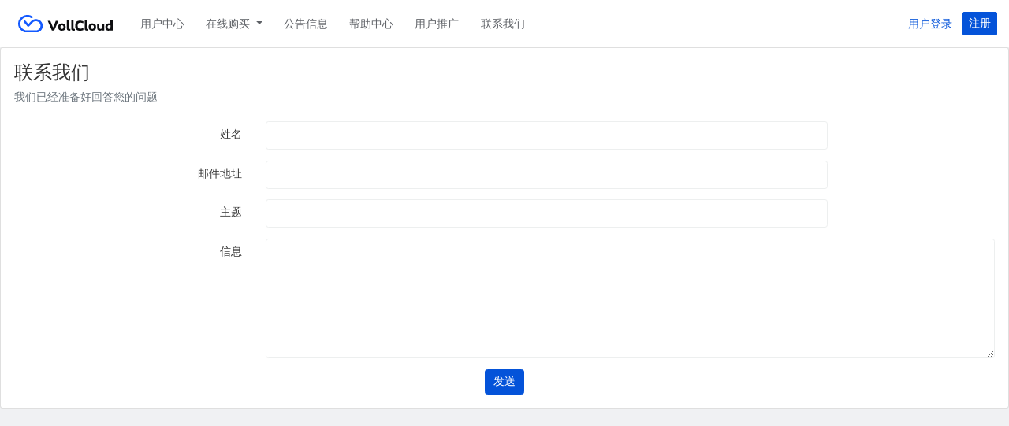

--- FILE ---
content_type: text/html; charset=utf-8
request_url: https://vollcloud.com/contact.php
body_size: 4088
content:

<!DOCTYPE html>
<html lang="zh_CN">
<head>
	<meta charset="utf-8" />
	<meta name="viewport" content="width=device-width, initial-scale=1, shrink-to-fit=no">
	<title>香港CMIN2主机-美国-vps主机-便宜海外服务器租用 - VollCloud LLC</title>
	<meta name="keywords" content="香港vps,香港CMIN2主机,美国服务器,香港服务器,日本服务器,韩国服务器,海外服务器,高防服务器,vollcloud,站群服务器" />
    <meta name="description" content="vollcloud 专注于vps主机/高防服务器租用/香港服务器/美国服务器/日本/韩国等外国云服务器托管租用及游戏服务器,站群服务器！" />
	


<!-- Styling -->
<link href="/templates/twenty-one/css/all.min.css?v=07f587" rel="stylesheet">
<link href="/templates/twenty-one/css/theme.min.css?v=07f587" rel="stylesheet">
<link href="/assets/css/fontawesome-all.min.css" rel="stylesheet">
<link href="/templates/voll/css/fonts.css?v=07f587" rel="stylesheet">
<link href="https://lf3-cdn-tos.bytecdntp.com/cdn/expire-1-M/bootstrap-icons/1.8.1/font/bootstrap-icons.min.css" type="text/css" rel="stylesheet" />
<link href="/templates/voll/css/bootstrap.min.css" rel="stylesheet">
<link href="/templates/voll/css/custom.css?2026-01-23 15:03:21" rel="stylesheet">




<script type="text/javascript">
    var csrfToken = '0895e54929d007a424df7b2f18008f4ea9725f27',
        markdownGuide = 'Markdown 使用教程',
        locale = 'en',
        saved = '已保存',
        saving = '自动保存',
        whmcsBaseUrl = "",
        requiredText = '必填',
        recaptchaSiteKey = "";
</script>
<script src="/templates/twenty-one/js/scripts.min.js"></script>


<script type="text/javascript">
$(function () {
    
    $(".dropdown-wrap").hover(function(){    
        $(this).find(".dropdown-container").addClass("show");    
    },function() {    
        $(this).find(".dropdown-container").removeClass("show");
    });
    $(".dropdown-body-menu-list li").hover(function() {
        $(this).parent().find(".active").removeClass("active");
        $(this).addClass("active");
        var layer = $(this).data("layer");
        $("#"+layer).parent().find(".tabs-content").removeClass("active");
        $("#"+layer).addClass("active");
    });
    $('.dropdown-menu .language').click(function () {
        var language = $(this).data('language');
        $.ajax({
            type: 'POST',
            url: 'https://vollcloud.com/',
            data: { language: language },
            dataType: 'html',
            success: function (data) {
                //console.log(data);
                location.reload();
            }
        });
    });
    var themeMode = '';
    var themeCheck = '';
    if ( themeMode == 'dark' ) {
        themeMode = '<div class="active">深色</div><div>浅色</div>';
        themeCheck = 'white';
    } else {
        themeMode = '<div>深色</div><div class="active">浅色</div>';
        themeCheck = 'dark';
    }
    $('.btn-thememode > a').append('<div class="ml-auto float-right">'+ themeMode +'</div>');
    
    $('.btn-thememode > a').click(function (e) {
        e.preventDefault();
        $.ajax({
            type: 'POST',
            url: 'https://vollcloud.com/',
            data: { thememode: themeCheck },
            dataType: 'html',
            success: function (data) {
                location.reload();
            }
        });
    });

});

</script>

	<link rel="stylesheet" href="modules/addons/ClientNotifications/style/style.css" type="text/css"><style>#htb .info{color: #0e7fad !important;background-color: #c0e9fa !important;}#htb .success{color: #4f8746 !important;background-color: #d4ffcd !important;}#htb .error{color: #641f1a !important;background-color: #ffd2d4 !important;}#htb .warning{color: #9d9c49 !important;background-color: #fdfdcb !important;}#htb .tip{color: #c77d10 !important;background-color: #f9d69e !important;}#htb .secure{color: #9638f1 !important;background-color: #e5cefc !important;}#htb .message{color: #000000 !important;background-color: #efefef !important;}#htb .download{color: #04b5eb !important;background-color: #f7f7f7 !important;}#htb .purchase{color: #426164 !important;background-color: #c2e1e3 !important;}#htb .print{color: #3c4b5e !important;background-color: #c8d9e3 !important;}</style><style></style><style>#htb h4 {font-size: 20px;}#htb p {font-size: 12px;}#htb h4 {font-weight: inherit;}#htb p {font-weight: bold;}</style>

	<link rel="shortcut icon" href="/favicon.ico">
    <link rel="bookmark" href="/favicon.ico">
    
    
<script>
var _hmt = _hmt || [];
(function() {
  var hm = document.createElement("script");
  hm.src = "https://hm.baidu.com/hm.js?d3b3fbad481e7d0504366f62f058d5c3";
  var s = document.getElementsByTagName("script")[0]; 
  s.parentNode.insertBefore(hm, s);
})();
</script>

</head>


<body data-phone-cc-input="" class="contact">





<header id="header">
	<nav class="navbar navbar-expand-md  flex-md-nowrap p-0">
		<div class="container-fluid">
			<a class="navbar-brand mr-4 ml-2" href="https://vollcloud.com/">
				VollCloud LLC
			</a>
						<button class="navbar-toggler mr-2 d-md-none collapsed" type="button" data-toggle="collapse" data-target="#navbarCollapse" aria-controls="navbarCollapse" aria-expanded="false" aria-label="Toggle navigation">
				<i class="fal fa-bars"></i>
			</button>
						<div class="collapse navbar-collapse" id="navbarCollapse">
								<ul class="navbar-nav mr-auto">
					    <li menuItemName="Home" class="nav-item" id="Primary_Navbar-Home">
        <a class="nav-link" href="/index.php">
                        用户中心
                    </a>
                                </li>
    <li menuItemName="Store" class="nav-item dropdown" id="Primary_Navbar-Store">
        <a class="nav-link dropdown-toggle" data-toggle="dropdown" aria-haspopup="true" aria-expanded="false" href="#">
                        在线购买
                    </a>
                                    <ul class="dropdown-menu">
                                                            <li menuItemName="Browse Products Services" class="dropdown-item" id="Primary_Navbar-Store-Browse_Products_Services">
                            <a href="/index.php/store" class="dropdown-link">
                                                                浏览全部
                                                            </a>
                        </li>
                                                                                <div class="dropdown-divider"></div>
                                                                                <li menuItemName="香港CMIN2-VPS(熱銷)" class="dropdown-item" id="Primary_Navbar-Store-香港CMIN2-VPS(熱銷)">
                            <a href="/index.php/store/hong-kong-cmi-vps-sale" class="dropdown-link">
                                                                香港CMIN2-VPS(熱銷)
                                                            </a>
                        </li>
                                                                                <li menuItemName="香港CMI服务器" class="dropdown-item" id="Primary_Navbar-Store-香港CMI服务器">
                            <a href="/index.php/store/cera" class="dropdown-link">
                                                                香港CMI服务器
                                                            </a>
                        </li>
                                                                                <li menuItemName="美国专用服务器" class="dropdown-item" id="Primary_Navbar-Store-美国专用服务器">
                            <a href="/index.php/store/uscera" class="dropdown-link">
                                                                美国专用服务器
                                                            </a>
                        </li>
                                                    </ul>
                        </li>
    <li menuItemName="Announcements" class="nav-item" id="Primary_Navbar-Announcements">
        <a class="nav-link" href="/index.php/announcements">
                        公告信息
                    </a>
                                </li>
    <li menuItemName="Knowledgebase" class="nav-item" id="Primary_Navbar-Knowledgebase">
        <a class="nav-link" href="/index.php/knowledgebase">
                        帮助中心
                    </a>
                                </li>
    <li menuItemName="Affiliates" class="nav-item" id="Primary_Navbar-Affiliates">
        <a class="nav-link" href="/affiliates.php">
                        用户推广
                    </a>
                                </li>
    <li menuItemName="Contact Us" class="nav-item" id="Primary_Navbar-Contact_Us">
        <a class="nav-link" href="/contact.php">
                        联系我们
                    </a>
                                </li>
				</ul>
								<ul class="navbar-nav navbar-nav-right ml-auto">
										
												<li class="nav-item">
							<a class="nav-link text-primary" style="line-height: 30px;" href="/clientarea.php">
								用户登录
							</a>
						</li>
						<li class="nav-item">
							<a class="btn btn-primary btn-sm" href="/register.php">
								注册
							</a>
						</li>
															</ul>
			</div>
		</div>
	</nav>
</header>



<div class="card mb-4">
    <div class="card-body extra-padding">

        <div class="mb-4">
            <h6 class="h3">联系我们</h6>
            <p class="text-muted mb-0">我们已经准备好回答您的问题</p>
        </div>

        
        
                    <form method="post" action="contact.php" role="form">
<input type="hidden" name="token" value="0895e54929d007a424df7b2f18008f4ea9725f27" />
            <input type="hidden" name="action" value="send" />

                <div class="form-group row">
                    <label for="inputName" class="col-sm-3 col-form-label text-right font-">姓名</label>
                    <div class="col-sm-7">
                        <input type="text" name="name" value="" class="form-control" id="inputName" />
                    </div>
                </div>
                <div class="form-group row">
                    <label for="inputEmail" class="col-sm-3 col-form-label text-right">邮件地址</label>
                    <div class="col-sm-7">
                        <input type="email" name="email" value="" class="form-control" id="inputEmail" />
                    </div>
                </div>
                <div class="form-group row">
                    <label for="inputSubject" class="col-sm-3 col-form-label text-right">主题</label>
                    <div class="col-sm-7">
                        <input type="text" name="subject" value="" class="form-control" id="inputSubject" />
                    </div>
                </div>
                <div class="form-group row">
                    <label for="inputMessage" class="col-sm-3 col-form-label text-right">信息</label>
                    <div class="col-sm-9">
                        <textarea name="message" rows="7" class="form-control" id="inputMessage"></textarea>
                    </div>
                </div>

                                    <div class="text-center margin-bottom">
                                            </div>
                
                <div class="text-center">
                    <button type="submit" class="btn btn-primary">发送</button>
                </div>
            </form>

        
    </div>
</div>




    
     
    
     

      <div id="fullpage-overlay" class="w-hidden">
          <div class="outer-wrapper">
              <div class="inner-wrapper">
                  <img src="/assets/img/overlay-spinner.svg">
                  <br>
                  <span class="msg"></span>
              </div>
          </div>
      </div>
  
      <div class="modal system-modal fade" id="modalAjax" tabindex="-1" role="dialog" aria-hidden="true">
          <div class="modal-dialog">
              <div class="modal-content">
                  <div class="modal-header">
                      <h5 class="modal-title"></h5>
                      <button type="button" class="close" data-dismiss="modal">
                          <span aria-hidden="true">&times;</span>
                          <span class="sr-only">关闭</span>
                      </button>
                  </div>
                  <div class="modal-body">
                      正在加载…
                  </div>
                  <div class="modal-footer">
                      <div class="float-left loader">
                          <i class="fas fa-circle-notch fa-spin"></i>
                          正在加载…
                      </div>
                      <button type="button" class="btn btn-default" data-dismiss="modal">
                          关闭
                      </button>
                      <button type="button" class="btn btn-primary modal-submit">
                          创建工单
                      </button>
                  </div>
              </div>
          </div>
      </div>
  
      <form method="get" action="/contact.php?">
          <div class="modal modal-localisation" id="modalChooseLanguage" tabindex="-1" role="dialog">
              <div class="modal-dialog modal-lg" role="document">
                  <div class="modal-content">
                      <div class="modal-body">
                          <button type="button" class="close text-light" data-dismiss="modal" aria-label="Close">
                              <span aria-hidden="true">&times;</span>
                          </button>
  
                                                                          </div>
                      <div class="modal-footer">
                          <button type="submit" class="btn btn-light">应用</button>
                      </div>
                  </div>
              </div>
          </div>
      </form>
      
                
        
      <form action="#" id="frmGeneratePassword">
    <div class="modal fade" id="modalGeneratePassword">
        <div class="modal-dialog">
            <div class="modal-content">
                <div class="modal-header bg-primary text-white">
                    <h4 class="modal-title">
                        生成密码
                    </h4>
                    <button type="button" class="close" data-dismiss="modal" aria-label="Close">
                        <span aria-hidden="true">&times;</span>
                    </button>
                </div>
                <div class="modal-body">
                    <div class="alert alert-danger w-hidden" id="generatePwLengthError">
                        请输入长度在 8 到 64 之间的数字
                    </div>
                    <div class="form-group row">
                        <label for="generatePwLength" class="col-sm-4 col-form-label">密码长度</label>
                        <div class="col-sm-8">
                            <input type="number" min="8" max="64" value="12" step="1" class="form-control input-inline input-inline-100" id="inputGeneratePasswordLength">
                        </div>
                    </div>
                    <div class="form-group row">
                        <label for="generatePwOutput" class="col-sm-4 col-form-label">密码已生成</label>
                        <div class="col-sm-8">
                            <input type="text" class="form-control" id="inputGeneratePasswordOutput">
                        </div>
                    </div>
                    <div class="row">
                        <div class="col-sm-8 offset-sm-4">
                            <button type="submit" class="btn btn-default btn-sm">
                                <i class="fas fa-plus fa-fw"></i>
                                生成新密码
                            </button>
                            <button type="button" class="btn btn-default btn-sm copy-to-clipboard" data-clipboard-target="#inputGeneratePasswordOutput">
                                <img src="/assets/img/clippy.svg" alt="Copy to clipboard" width="15">
                                复制
                            </button>
                        </div>
                    </div>
                </div>
                <div class="modal-footer">
                    <button type="button" class="btn btn-default" data-dismiss="modal">
                        关闭
                    </button>
                    <button type="button" class="btn btn-primary" id="btnGeneratePasswordInsert" data-clipboard-target="#inputGeneratePasswordOutput">
                        复制到剪贴板并插入
                    </button>
                </div>
            </div>
        </div>
    </div>
</form>
  
      
      
  </body>
  </html>
  
  
  
  



--- FILE ---
content_type: text/css
request_url: https://vollcloud.com/templates/voll/css/fonts.css?v=07f587
body_size: 2129
content:
@font-face {
	font-family: qingcloud-iconfont;
	src: url(./fonts/qingcloud-iconfont.0.1.9-1.woff2) format("woff2"), url(./fonts/qingcloud-iconfont.0.1.9-1.woff) format("woff"), url(./fonts/qingcloud-iconfont.0.1.9-1.ttf) format("truetype"), url(./fonts/qingcloud-iconfont.0.1.9-1.svg#qingcloud-iconfont) format("svg");
	font-weight: 400;
	font-style: normal
}
[class*=" if"],[class^=if]{font-family:qingcloud-iconfont!important;-webkit-font-smoothing:antialiased;-moz-osx-font-smoothing:grayscale;font-style:normal}.if-caret-down:before{content:""}.if-caret-left:before{content:""}.if-caret-right:before{content:""}.if-caret-up:before{content:""}.if-chevron-down:before{content:""}.if-chevron-left:before{content:""}.if-chevron-right:before{content:""}.if-chevron-up:before{content:""}.if-next:before{content:""}.if-previous:before{content:""}.if-sort-ascending:before{content:""}.if-sort-descending:before{content:""}.if-chrome:before{content:""}.if-favicon:before{content:""}.if-firefox:before{content:""}.if-ie:before{content:""}.if-back-up:before{content:""}.if-hardware:before{content:""}.if-overview:before{content:""}.if-public:before{content:""}.if-resources:before{content:""}.if-tools:before{content:""}.if-users:before{content:""}.if-action-more:before{content:""}.if-add-group:before{content:""}.if-add-object:before{content:""}.if-agreement:before{content:""}.if-ai:before{content:""}.if-alarm:before{content:""}.if-android:before{content:""}.if-app-update:before{content:""}.if-appcenter:before{content:""}.if-application:before{content:""}.if-assets:before{content:""}.if-attributes:before{content:""}.if-auto:before{content:""}.if-backup-data:before{content:""}.if-backup:before{content:""}.if-backupdata:before{content:""}.if-bell:before{content:""}.if-bigdata:before{content:""}.if-book:before{content:""}.if-broom:before{content:""}.if-cache:before{content:""}.if-calendar:before{content:""}.if-camera:before{content:""}.if-car:before{content:""}.if-cart:before{content:""}.if-certificate:before{content:""}.if-clock:before{content:""}.if-close-alarm:before{content:""}.if-cloud:before{content:""}.if-cluster:before{content:""}.if-cogwheel:before{content:""}.if-column:before{content:""}.if-commercial:before{content:""}.if-components:before{content:""}.if-configuration-delivery:before{content:""}.if-contract:before{content:""}.if-copied:before{content:""}.if-coupon:before{content:""}.if-cpe:before{content:""}.if-creditcard:before{content:""}.if-cron-job:before{content:""}.if-custom-function:before{content:""}.if-customize-object:before{content:""}.if-dashboard:before{content:""}.if-data-model:before{content:""}.if-database:before{content:""}.if-datahouse:before{content:""}.if-deal:before{content:""}.if-default-system:before{content:""}.if-disk-group:before{content:""}.if-display:before{content:""}.if-documentation:before{content:""}.if-earth:before{content:""}.if-edge-cloud:before{content:""}.if-eip:before{content:""}.if-enterprise:before{content:""}.if-error-info:before{content:""}.if-error:before{content:""}.if-event:before{content:""}.if-exclamation:before{content:""}.if-external-link:before{content:""}.if-eye-closed:before{content:""}.if-eye:before{content:""}.if-file:before{content:""}.if-filter:before{content:""}.if-firewall:before{content:""}.if-firmware-upgrade:before{content:""}.if-folder:before{content:""}.if-function:before{content:""}.if-gpu:before{content:""}.if-graduation_cap:before{content:""}.if-group:before{content:""}.if-hammer:before{content:""}.if-hdd:before{content:""}.if-health-check:before{content:""}.if-health:before{content:""}.if-hhd:before{content:""}.if-home:before{content:""}.if-human:before{content:""}.if-id:before{content:""}.if-image:before{content:""}.if-inactivated:before{content:""}.if-inbox:before{content:""}.if-increase:before{content:""}.if-information:before{content:""}.if-input-parameters:before{content:""}.if-integral:before{content:""}.if-invoice:before{content:""}.if-ip:before{content:""}.if-ipgroup:before{content:""}.if-iscsi:before{content:""}.if-key:before{content:""}.if-laptop:before{content:""}.if-license:before{content:""}.if-light:before{content:""}.if-load:before{content:""}.if-lock:before{content:""}.if-magnifier:before{content:""}.if-mail:before{content:""}.if-maintenance:before{content:""}.if-menu:before{content:""}.if-mgmt-node:before{content:""}.if-middleware:before{content:""}.if-minus-square:before{content:""}.if-modbus-protocol:before{content:""}.if-monitor:before{content:""}.if-move-to:before{content:""}.if-network:before{content:""}.if-news:before{content:""}.if-nic:before{content:""}.if-ninedot:before{content:""}.if-nodes:before{content:""}.if-not-online:before{content:""}.if-opc-protocol:before{content:""}.if-operation-instruction:before{content:""}.if-output-parameters:before{content:""}.if-overview-object:before{content:""}.if-paper:before{content:""}.if-partition:before{content:""}.if-passthrough:before{content:""}.if-pen:before{content:""}.if-picture:before{content:""}.if-pie-chart:before{content:""}.if-pin:before{content:""}.if-ping:before{content:""}.if-plus-square:before{content:""}.if-port:before{content:""}.if-presentation:before{content:""}.if-project:before{content:""}.if-protocol-object:before{content:""}.if-qr-code:before{content:""}.if-question:before{content:""}.if-quota:before{content:""}.if-rar:before{content:""}.if-raspberry-pi:before{content:""}.if-read-message:before{content:""}.if-report:before{content:""}.if-role:before{content:""}.if-router:before{content:""}.if-scissors:before{content:""}.if-security-strategy:before{content:""}.if-server:before{content:""}.if-shield:before{content:""}.if-smart-edge-configuration:before{content:""}.if-smart-edge:before{content:""}.if-smart-object:before{content:""}.if-ssh:before{content:""}.if-standby:before{content:""}.if-star:before{content:""}.if-storage:before{content:""}.if-sub-account:before{content:""}.if-sun:before{content:""}.if-tag:before{content:""}.if-target:before{content:""}.if-templet:before{content:""}.if-temporarily-disabled:before{content:""}.if-thunder:before{content:""}.if-ticket:before{content:""}.if-timed-task:before{content:""}.if-timer:before{content:""}.if-topology:before{content:""}.if-trash:before{content:""}.if-up-left:before{content:""}.if-usb-redirection:before{content:""}.if-v2v:before{content:""}.if-vnc:before{content:""}.if-wallet:before{content:""}.if-work-order:before{content:""}.if-wrench:before{content:""}.if-zone:before{content:""}.if-add:before{content:""}.if-archive:before{content:""}.if-audio:before{content:""}.if-cardview:before{content:""}.if-changing-over:before{content:""}.if-check:before{content:""}.if-close:before{content:""}.if-copy:before{content:""}.if-doublecheck:before{content:""}.if-downgrade:before{content:""}.if-download:before{content:""}.if-drag-handle:before{content:""}.if-export:before{content:""}.if-full-screen:before{content:""}.if-layout-four:before{content:""}.if-layout-nine:before{content:""}.if-layout-one:before{content:""}.if-layout-six:before{content:""}.if-link:before{content:""}.if-listview:before{content:""}.if-logout:before{content:""}.if-maximize:before{content:""}.if-minimize:before{content:""}.if-more:before{content:""}.if-no-audio:before{content:""}.if-pause:before{content:""}.if-pull:before{content:""}.if-refresh:before{content:""}.if-restart:before{content:""}.if-start:before{content:""}.if-stop:before{content:""}.if-substract:before{content:""}.if-upgrade:before{content:""}.if-upload:before{content:""}.if-zoom-in:before{content:""}.if-zoom-out:before{content:""}.if-arch-linux:before{content:""}.if-centos:before{content:""}.if-coreos:before{content:""}.if-debian:before{content:""}.if-fedora:before{content:""}.if-freebsd:before{content:""}.if-opensuse:before{content:""}.if-redhat:before{content:""}.if-ubuntu:before{content:""}.if-windows:before{content:""}@-webkit-keyframes loader-scale{0%{opacity:0;-webkit-transform:scale(0);transform:scale(0)}50%{opacity:1}to{opacity:0;-webkit-transform:scale(1);transform:scale(1)}}@-webkit-keyframes placeHolderShimmer{0%{background-position:-468px 0}to{background-position:468px 0}}

--- FILE ---
content_type: text/css
request_url: https://vollcloud.com/templates/voll/css/custom.css?2026-01-23%2015:03:21
body_size: 32321
content:
@font-face{font-family:cloud-icon;src:url(./fonts/iconfont.635517a.woff2) format("woff2"),url(./fonts/iconfont.dbf9e37.woff) format("woff"),url(./fonts/iconfont.1147217.ttf) format("truetype")}[class*=-cloud-icon-]{font-family:cloud-icon!important;font-size:16px;font-style:normal;-webkit-font-smoothing:antialiased;-moz-osx-font-smoothing:grayscale}.-cloud-icon-body_arrow_20:before{content:"\e642"}.-cloud-icon-header_arrow_14:before{content:"\e643"}.-cloud-icon-header_close_16:before{content:"\e644"}.-cloud-icon-body_arrow_22:before{content:"\e645"}.-cloud-icon-scrollbar_phone:before{content:"\e646"}.-cloud-icon-shangcheng_shield_16:before{content:"\e647"}.-cloud-icon-header_search_16:before{content:"\e648"}.-cloud-icon-user_myself_16:before{content:"\e649"}.-cloud-icon-user_logout_16:before{content:"\e64a"}.-cloud-icon-user_mail_16:before{content:"\e64b"}.-cloud-icon-user_waittocon_16:before{content:"\e64c"}.-cloud-icon-scrollbar_edit:before{content:"\e64d"}.-cloud-icon-scrollbar_top_16:before{content:"\e64e"}.-cloud-icon-user_waittopay_16:before{content:"\e64f"}.-cloud-icon-user_product_16:before{content:"\e650"}.-cloud-icon-user_cost_16:before{content:"\e651"}.-cloud-icon-scrollbar_chat:before{content:"\e652"}.-cloud-icon-a-Frame1:before{content:"\e653"}.-cloud-icon-user_option_16:before{content:"\e654"}

:root {
	--primary: #0453d9;
	--primary-hover: #06f;
}
html {
	-ms-text-size-adjust: 100%;
	-webkit-text-size-adjust: 100%;
	height: 100%;
	font-size: 85%;
}
body {
	color: #333;
	font-size: 14px;
	line-height: 1.5;
	font-family: Rubik, -apple-system,BlinkMacSystemFont,Segoe UI,Roboto,Hiragino Sans GB,Microsoft YaHei UI,Microsoft YaHei,Source Han Sans CN,sans-serif,Apple Color Emoji,Segoe UI Emoji,Segoe UI Symbol,sans-serif !important;
	font-weight: 400;
	background-color: #f0f1f3;
	/* -webkit-font-smoothing: antialiased; */
}
h1, h2, h3, h4, h5, h6 {
	font-family: Ubuntu, sans-serif;
}
body, button, input, select, textarea {
	font-family: Roboto,-apple-system,BlinkMacSystemFont,Segoe UI,Roboto,Hiragino Sans GB,Microsoft YaHei UI,Microsoft YaHei,Source Han Sans CN,sans-serif,Apple Color Emoji,Segoe UI Emoji,Segoe UI Symbol,sans-serif !important;
}
a {
	transition: all 0.3s ease-in-out 0s;
}
textarea.form-control {
	height: auto !important;
}
.text-primary {
	color: var(--primary) !important;
}
.btn-primary {
	background-color: var(--primary);
	border-color: var(--primary);
}
.btn-primary:hover {
	background-color: var(--primary-hover);
	border-color: var(--primary-hover);
}
.btn-outline-primary {
	color: var(--primary);
	border-color: var(--primary);
}
.btn-outline-primary:not(:disabled):not(.disabled).active,
.btn-outline-primary:hover {
	border-color: var(--primary);
	background-color: var(--primary);
}
.page-item.active .page-link {
	background-color: var(--primary);
}
:focus {
	outline: none;
}
input:-webkit-autofill,
input:-webkit-autofill:hover,
input:-webkit-autofill:focus,
input:-webkit-autofill:active {
	-webkit-transition-delay: 99999s;
	-webkit-transition: color 99999s ease-out, background-color 99999s ease-out;
}

input[type=checkbox] {
	position: relative;
	margin-right: 2px;
	width: 18px;
	height: 12px;
}
input[type=checkbox]:after {
	content: '';
	width: 16px;
	height: 16px;
	cursor: pointer;
	vertical-align: middle;
	outline: none;
	-webkit-appearance: none;
	border: 1px solid #cfd5de;
	background-color: #fff;
	border-radius: 0;
	color: rgba(0,0,0,.9);
	position: absolute;
	transform: translate(0, 0px);
}
input[type=checkbox]:focus:after,
input[type=checkbox]:hover:after {
	border-color: #0b53d9;
}
input[type=checkbox]:checked:after {
	display: flex;
	align-items: center;
	justify-content: center;
	border-color: #0b53d9;
	background-color: #0b53d9;
}
input[type=checkbox]:checked:before {
	position: absolute;
	width: 16px;
	height: 16px;
	color: #FFF;
	content: "\f00c";
	font-family: "Font Awesome 5 Pro";
	font-weight: 500;
	z-index: 10;
	font-size: .5rem;
	top: -1px;
	left: 2px;
}
.text-white {
	color: #FFF;
}
.hidden {
	display: none !important;
}
.form-control-plaintext,
.form-control {
    box-shadow: none !important;
    border: 1px solid #edefef;
    transition: all .3s;
	height: 36px;
}
.form-control:hover,
.form-control:focus {
    outline: 0;
    box-shadow: none;
}
.btn.active.focus,
.btn.active:focus,
.btn.focus,
.btn:active.focus,
.btn:active:focus,
.btn:focus {
    outline: 0 none;
    outline-offset: 0;
    box-shadow: none;
}
.btn-default {
	color: #333;
    background-color: #fff;
    border-color: #edefef;
}
.space {
	padding-top: 70px !important;
	padding-bottom: 70px !important;
}
.navbar-brand {
	text-indent: -999rem;
	background-image: url("../img/logo-dark.svg");
	background-repeat: no-repeat;
	background-size: 100%;
	background-position: left center;
	height: 30px;
	width: 122px;
	margin: 0;
	padding: 0;
}

/* Header */
header#header {
	z-index: 101;
	position: relative;
	background-color: #FFF;
}
.homepage .wrap-main-swiper {
	padding-top: 60px;
}
.homepage header#header {
	z-index: 101;
	width: 100%;
	position: fixed;
	background-color: rgba(255,255,255,.75);
	backdrop-filter: blur(20px);
	box-shadow: 0 2px 5px 0 rgb(0 0 0 / 6%);
	transition: background-color .3s ease;
}
header#header.header-dark {
	position: fixed;
	top: 0;
	width: 100%;
	background-color: #2b303b;
}
header#header.header-white {
	position: fixed;
	top: 0;
	width: 100%;
	box-shadow: inset 0px -1px 0px #f0f1f3;
}
.header-dark .navbar-brand {
	background-image: url("../img/logo.svg");
}
.header-dark .dropdown-menu {
	margin: 0;
	border: 0;
	border-radius: 0;
}
.nav-item.billing .dropdown-menu {
	width: 240px;
}
.header-dark .dropdown-menu {
	background-color: #1d212b;
}
.header-dark .dropdown-menu .dropdown-divider {
	border-color: #262f3e;
}
.header-dark .dropdown-item:hover {
	background-color: #344258;
}
.header-dark .dropdown-item .dropdown-link {
	display: flex;
	align-items: center;
	color: #c1c6c8 !important;
}
.header-dark .dropdown-item .dropdown-link i {
	margin-right: 6px;
	font-size: 16px;
}
.dropdown-menu .panel-amount {
	padding: 0 1.5rem;
}
.dropdown-menu .panel-amount-head {
	font-size: 12px;
	color: #888;
	padding: .5rem 0;
	display: flex;
	align-items: center;
	justify-content: space-between;
}
.dropdown-menu .panel-amount-head .panel-amount-head-btn a {
	font-size: 12px !important;
	color: #e6c979;
}
.dropdown-menu .panel-amount-number {
	color: #333;
	font-style: normal;
	margin: 1rem 0;
	display: flex;
	align-items: flex-end;
}
.header-dark .dropdown-menu .panel-amount-number {
	color: #FFF;
}
.dropdown-menu .panel-amount-number em {
	font-style: normal;
}
.dropdown-menu .panel-amount-number .amount-number {
	font-size: 28px;
	line-height: 1;
	margin-right: 2px;
}
header .navbar {
	height: 60px;
}
header .navbar-nav .nav-item > a {
	font-size: 14px;
	display: block;
}
header .navbar-dark .navbar-nav .show > .nav-link {
	color: #5e6166;
}
header .navbar-nav .nav-item .nav-link {
	font-size: 14px;
	color: #5e6166;
	line-height: 59px;
	padding: 0 1rem;
	font-weight: 500;
}
header .navbar-nav .nav-item .nav-link .bi {
	font-size: 12px;
	transition: all 0.3s ease;
}
header .navbar-nav .nav-item .nav-link.show,
header .navbar-nav .nav-item .nav-link:hover {
	color: var(--primary);
}
header .navbar-nav.navbar-nav-right .nav-item .btn {
	border-radius: 2px;
}

.header-dark .navbar-nav .nav-item .nav-link {
	/* font-size: 13px; */
	color: #c1c6c8;
}
.header-dark .navbar-nav .nav-item .nav-link:hover {
	color: rgba(255,255,255,.9);
}
.dropdown-item {
	padding: .5rem 1.5rem;
}
.dropdown-item:active {
	background-color: transparent;
}
.dropdown-item .dropdown-link {
	color: #5e6166;
	display: block;
	text-decoration: none;
}
.dropdown-wrap {
	position: relative;
}
.dropdown-wrap-fluid {
	position: unset;	
}
.dropdown-container {
	overflow: hidden;
	opacity: 0;
	height: 0;
	max-height: 0;
	position: absolute;
	top: 60px;
	left: 0;
	width: 150px;
	z-index: -1;
	transition: max-height .25s ease-in-out, opacity .25s ease-in-out;
}
.dropdown-wrap-fluid .dropdown-container {	
	width: 100%;
}
.dropdown-container.show {
	padding-bottom: 20px;
	z-index: 100;
	height: auto;
	opacity: 1;
	max-height: 900px;
}
.dropdown-body {
	width: 100%;
	background-color: #FFF;
	box-shadow: 0 4px 8px 0 rgb(0 0 0 / 5%);
	position: relative;
}
.dropdown-body ul > li > a {
	color: #444;
	display: block;
	line-height: 40px;
	text-decoration: none;
	padding: 0 1rem;
}
.dropdown-body ul > li > a:hover {	
	color:  var(--primary-hover);
	background-color: #f9faff;
}
.dropdown-body .list-items h5 {
	
}
.dropdown-body .list-items .list-item-link {
	margin-bottom: 1rem;
}
.dropdown-body .list-items .list-item-link a {
	padding: 0;
	line-height: 1.5;
}
.dropdown-body .list-items .list-item-link a:hover {
	background-color: transparent;
}
.dropdown-body .card .card-title {
	color: #444;
}
.dropdown-wrap-fluid .dropdown-body {
	width: 100%;
	display: flex;
	align-items: stretch;
}
.dropdown-body-menu {
	width: 280px;
	padding: 2rem 3rem;
	background-color: #f7f9fd;
	background-image: url("../img/left_backend_new_ba6a747.png");
	background-position: right bottom;
	background-repeat: no-repeat;
	background-size: 236px auto;
}
.body-menu-title {
	font-weight: 400;
	font-size: 1.215rem;
	margin-bottom: 1.5rem;
}
.body-menu-desc {
	color: rgba(34, 34, 34, 0.7);
	line-height: 28px;
}
.dropdown-bd {
	width: 100%;
	padding: 2rem 3rem;
	/* display: grid; */
	/* grid-gap: 2rem; */
	grid-template-columns: repeat(4, 1fr);
}
.dropdown-bd .body-main {
	
}
.dropdown-bd .body-main-title {
	font-weight: 400;
	font-size: 1.215rem;
	margin-bottom: 1.5rem;
	position: relative;
	padding-left: 18px;
}
.dropdown-bd .body-main-title:before {
	content: " ";
	position: absolute;
	left: 0;
	top: 50%;
	margin-top: -10px;
	display: block;
	height: 20px;
	width: 4px;
	background-color: var(--primary);
}
.dropdown-bd .body-main-bd {
	display: flex;
	flex-direction: column;
	    display: flex;
    display: grid;
    grid-gap: 1.5rem;
    grid-template-columns: repeat(4, 1fr);
    margin-bottom: 2rem;
}
.body-main-bd-item {
	background-color: #f7f9fd;
	border-radius: .25rem;
	padding: .85rem;
	/* margin-bottom: 1rem; */
	display: block;
}
.body-main-bd-item:last-child {
	margin-bottom: 0;
}
.body-main-bd-item h4 {
	color: #333;
	font-size: 1rem;
	display: flex;
	align-items: center;
}
.body-main-bd-item h4 .badge {
	margin-left: .5rem;
	transform: scale(.8);
	text-transform: uppercase;
}
.body-main-bd-item h4 .badge-hot {
	color: #fff;
	background-color: #dc3545;
}
.body-main-bd-item h4 .badge-new {
	color: #fff;
	background-color: var(--primary);
}
.body-main-bd-item p {
	font-size: .815rem;
	color: rgba(34, 34, 34, 0.5);
	margin-bottom: 0;
}
.body-main-bd-item:hover {
	text-decoration: none;
	background-color: #f4f4f8;
	transition: .25s;
}
.body-main-bd-item:hover h4 {
	color: var(--primary);
}
.dropdown-body-menu-list {
	list-style: none;
	padding: 0;
	margin: 0;
}
.dropdown-body-menu-list li {
	cursor: pointer;
	line-height: 50px;
	font-size: 13px;
	font-weight: 700;
	text-align: right;
	padding-right: 30px;
	border-bottom: 1px solid #ebf0fc;
}
.dropdown-body-menu-list li.active {
	color:  var(--primary-hover);
	background-color: #f9faff;
	box-shadow: inset -2px 0px 0px 0px  var(--primary-hover);
}
.dropdown-body-main {
	width: 650px;
	padding: 0 1.5rem;
	border-right: 1px solid #ebf0fc;
}
.dropdown-body-main .tabs-content {
	display: none;
}
.dropdown-body-main .tabs-content.active {
	display: block;
}
.dropdown-body .card {
	border-color: #ebf0fc;
}
.dropdown-body .card:hover {
	background-color: #f9faff;
	text-decoration: none;
	border-color:  var(--primary-hover);
	color:  var(--primary-hover);
}
.dropdown-body .card .card-text {
	color: #444;
}
.dropdown-body .card:hover .card-text {
	color: #444;
}
.dropdown-body-box {
	flex: 1;
	padding: 0 1.5rem;
}
.account .dropdown-menu {
	width: 240px;
	border: 0 none;
	box-shadow: 0 0 16px 0 rgb(54 58 80 / 16%);
}
.btn-thememode > a > div {
	display: flex;
	align-items: center;
	font-size: 12px;
	overflow: hidden;
	border-radius: .25rem;
	border: 1px solid #9ba0a4;
	vertical-align: middle;
}
.btn-thememode > a > div > div {
	padding: 2px 5px;
}
.btn-thememode > a > div .active {
	color: #FFF;
	background-color: var(--primary);
}

/* swiper */
.wrap-main-swiper {
	overflow: hidden;
	position: relative;
	/* background: linear-gradient(360deg,#062bca 3.55%,#295dff 99.56%); */
	background-position: center;
	background-size: auto 610px;
	/* background-image: url("https://cdn.sul99.cn/Archive/ywwh7.jpeg"); */
}
.wrap-main-swiper .swiper-slide {
	background-repeat: no-repeat;
	background-position: top center;
	background-size: auto 550px;
	height: 550px;
	position: relative;
	overflow: hidden;
	
	display: flex;
	align-items: center;
}
.wrap-main-swiper .swiper-slide-mp4 video {
	position: absolute;
	height: 100%;
	left: 50%;
	top: 50%;
	z-index: 10;
	transform: translate(-50%,-50%);
}
.wrap-main-swiper .content-slide {
	padding: 0;
	font-size: 18px;
	max-width: 560px;
	position: relative;
	z-index: 20;
}
.wrap-main-swiper .content-slide .slogan {
	font-size: 40px;
	font-weight: 400;
	letter-spacing: -3px;
	line-height: 120%;
	margin-bottom: 1.5rem;
}
.wrap-main-swiper .content-slide .sub-slogan {
	opacity: .8;
	margin-bottom: 3rem;
	padding-right: 50px;
}
.wrap-main-swiper .content-slide .btn {
	padding: 0;
	line-height: 48px;
	min-width: 180px;
	border-radius: 3px;
}
.wrap-main-swiper .content-slide img {
	position: absolute;
	left: 50px;
	top: -70px;
	max-height: 700px;
	z-index: -1;
}
.swiper-pagination-bullets {
	text-align: left !important;
	top: -120px;
}
.swiper-pagination-bullet {
	cursor: pointer;
	margin: 0 3px;
	border-radius: .5rem !important;
	opacity: 1 !important;
	width: 40px !important;
	height: 5px !important;
	background-color: #FFF !important;
}
.swiper-pagination-bullet-active {
	background-color:  var(--primary) !important;
}
.swiper-media {
	margin: -55px 0;
	z-index: 100;
	position: relative;
}
.swiper-media-items {
	overflow: hidden;border-radius: 10px;
	backdrop-filter: blur(20px);
	border: 1.5px solid #fff;
	background-color: rgba(255,255,255,.6);
	box-shadow: 0 4px 33px rgb(190 196 207 / 28%);
	display: flex;
	align-items: center;
}
.swiper-media-item {
	flex: 1;
	color: #4a5072;
	height: 110px;
	display: flex;
	align-items: center;
	position: relative;
	padding: 0 1.3rem;
}
.swiper-media-item:after {
	content: '';
	right: 0px;
	top: 50%;
	width: 1px;
	height: 50px;
	background-color: #ebf0fc;
	position: absolute;
	margin-top: -25px;
}
.swiper-media-item:hover {
	color: #4a5072;
	text-decoration: none;
}
.swiper-media-item img {
	max-width: 43px;
}
.swiper-media-item .media-body {
	margin-left: 1.3rem;
}
.swiper-media-item .media-title {
	font-size: 18px;
	line-height: 24px;
	font-weight: 600;
	color: #282c33;
	margin-bottom: 5px;
}
.swiper-media-item .media-text {
	line-height: 24px;
	color: #9599a8;
	font-size: 14px;
}
.swiper-media-item:last-child:after {
	display: none;
}
.main-header {
	text-align: center;
	margin-bottom: 4rem;
}
.main-products-menu {
	border-bottom: 2px solid #e7e8ef;
}
.main-products-menu .nav .nav-link {
	color: #333;
	font-size: 18px;
	line-height: 30px;
	margin-bottom: -2px;
}
.main-products-menu .nav .nav-link.active {
	color: #096eff;
	border-radius: 0;
	box-shadow: inset 0 -2px 0 0 #096eff;
	background-color: transparent;
}
.main-products {
	padding-top: 120px !important;
	background: #f4f4f8;
	background-size: 1920px 610px;
	background-position: center;
	background-image: url("https://cdn.sul99.cn/Archive/vit4w.png");
}
.main-products-body {
	border-radius: 3px;
	background-color: #FFF;
	box-shadow: 0 4px 40px 0 rgb(0 0 0 / 10%);
}
.main-products-body.style2 {
	border-radius: 0;
	background-color: transparent;
	box-shadow: none;
}
.product-detail {
	display: flex;
}
.product-detail-side {
	width: 378px;
	padding-right: 48px;
	margin-bottom: 0;
}
.product-detail-main {
	flex: 1;
}
.product-recommend {
	background-color: #f3f5f8;
	background-image: url("https://cdn.sul99.cn/Archive/w45wr.webp"),linear-gradient(180deg,#f3f5f8,#fff 178px,#fff);
	background-size: 340px auto,auto;
	background-position: 100% 0;
	background-repeat: no-repeat;
	border: 2px solid #fff;
	box-shadow: 8px 8px 20px 0 rgb(55 99 170 / 10%), -8px -8px 20px 0 #fff;
	border-radius: 4px;
	padding: 18px;
	box-sizing: border-box;
	height: 150px;
	position: relative;
	margin-bottom: 2rem;
}
.product-recommend:last-child {
	margin-bottom: 0;
}
.product-recommend-link {
	position: absolute;
	left: 0;
	top: 0;
	z-index: 1;
	width: 100%;
	height: 100%;
}
.product-recommend-hd {
	display: flex;
	align-items: center;
	margin-bottom: 8px;
	color: #000;
}
.product-recommend-title {
	font-weight: 500;
	font-size: 20px;
	color: inherit;
	line-height: 28px;
	white-space: nowrap;
	overflow: hidden;
	text-overflow: ellipsis;
	margin-bottom: 0;
}
.product-recommend:hover .product-recommend-title {
	color: #0052d9;
}
.product-recommend-desc {
	font-size: 14px;
	color: #3d485d;
	line-height: 22px;
	white-space: nowrap;
	overflow: hidden;
	text-overflow: ellipsis;
}
.product-recommend-btns {
	margin-top: 16px;
	display: flex;
	position: relative;
	z-index: 2;
}
.product-recommend-btns .btn:first-child {
	margin-left: 0;
	position: relative;
}
.product-recommend-btns .btn {
	flex: 1;
	margin-left: 12px;
	min-width: 0;
	padding: 0 12px;
	height: 36px;
	line-height: 36px;
}
.product-detail-lists {
	display: grid;
	grid-gap: 2.5rem;
	grid-template-columns: repeat(3, auto);
}
.clientarea-body .product-detail-lists {
	grid-gap: 1rem;
}
.product-detail-list:hover {
	text-decoration: none;
}
.product-detail-list-hd {
	display: flex;
	align-items: center;
	margin-bottom: 8px;
	color: #000;
}
.product-detail-list:hover .product-detail-list-title {
	color: #0052d9;
}
.product-detail-list-title {
	font-weight: 500;
	font-size: 16px;
	color: inherit;
	line-height: 24px;
	white-space: nowrap;
	overflow: hidden;
	text-overflow: ellipsis;
	margin-bottom: 0;
}
.product-detail-list-desc {
	margin-bottom: 8px;
	font-size: 14px;
	color: #3d485d;
	line-height: 22px;
	white-space: nowrap;
	overflow: hidden;
	text-overflow: ellipsis;
}
.product-detail-list-tags {
	
}
.product-detail-list-tag {
	display: inline-block;
	vertical-align: middle;
	padding: 0 8px;
	height: 22px;
	box-sizing: border-box;
	font-size: 12px;
	line-height: 20px;
	color: #98a3b7;
	border: 1px solid rgba(157,173,193,.5);
	border-radius: 2px;
	margin-right: 8px;
}
.product-detail-list-marks {
	margin-left: 8px;
	white-space: nowrap;
}
.product-detail-list-bubble {
	display: inline-block;
	vertical-align: middle;
	padding-left: 4px;
}
.product-detail-list-bubble:last-child {
	margin-right: 0;
}
.product-detail-list-bubble-inner {
	display: inline-block;
	vertical-align: middle;
	position: relative;
	padding: 0 8px;
	height: 22px;
	box-sizing: border-box;
	font-size: 12px;
	line-height: 22px;
	color: #fff;
	background-color: #f64041;
	border-radius: 2px;
	border-bottom-left-radius: 0;
}
.product-detail-list-bubble-inner:after {
	content: "";
	position: absolute;
	right: 100%;
	bottom: 0;
	width: 0;
	height: 0;
	border-color: transparent #f64041 #f64041 transparent;
	border-style: solid;
	border-width: 2px 3px;
}

.page-product-aside {
	padding-right: 0;
}
.page-product-body-aside {
	height: 483px;
	padding: 28px 32px;
	background-color: #077cff;
	background-image: url("../img/bg-product-aside.png");
	background-repeat: no-repeat;
	background-size: cover;
	background-position: center;
	border-radius: 4px 0 0 4px;
	box-sizing: border-box;
}
.page-product-body-title {
	line-height: 32px;
	font-size: 24px;
	color: #FFF;
	font-weight: 400;
	margin-bottom: 16px;
}
.page-product-body-data {
	color: #FFF;
	margin: 0 0;
	padding: 0;
	list-style: none;
}
.page-product-body-data li {
	line-height: 24px;
	font-size: 14px;
}
.page-product-body-data li + li {
	margin-top: 16px;
}
.page-product-body-foot {
	margin-top: 46px;
}
.page-product-body-foot .btn {
	width: 100px;
}
.page-product-list [class*=col-] {
	padding: 0;
	border-right: 1px solid #E5E8ED;
	border-bottom: 1px solid #E5E8ED;
}
.page-product-list [class*=col-]:nth-child(2n) {
	padding-right: 15px;
	border-right: none;
}
.page-product-list [class*=col-]:nth-child(5n),
.page-product-list [class*=col-]:nth-child(6n) {
	border-bottom: none;
}
.page-product-card {
	padding: 25px;
	display: block;
}
.page-product-card:hover {
	color: inherit;
	text-decoration: none;
	box-shadow: 0 4px 8px 0 rgb(0 110 255 / 12%);
}
.page-product-card-head {
	display: flex;
	align-items: center;
	justify-content: space-between;
	margin-bottom: .5rem;
}
.page-product-card-title {
	color: #333;
	line-height: 24px;
	font-size: 16px;
	font-weight: 700;
	margin-bottom: 0;
}
.page-product-card-price {
	color: #ff7900;
	font-weight: 500;
	font-size: 16px;
}
.page-product-card-desc {
	color: #999;
}
.page-product-card-body ul {
	margin: 0;
	padding: 0;
	list-style: none;
	display: flex;
	align-items: center;
}
.page-product-card-body ul li {
	flex: 1;
	color: #000;
}
.page-product-card-body ul li span {
	display: block;
	color: #999;
	line-height: 24px;
	font-size: 12px;
}
.left-tools {
	display: flex;
	align-items: center;
}
.left-tools > .btn {
	margin-right: .8rem;
}
.left-tools .btn-default {
	border-color: #AAA;
	background-color: transparent;
}
.right-tools {
	display: flex;
	align-items: center;
}
.right-tools button {
	border: 0 none;
	display: flex;
	align-items: center;
	justify-content: center;
	width: 32px;
	height: 32px;
	font-size: 18px;
}
.changeViews {
	margin-left: 1.5rem;
}
.changeViews {
	display: flex;
	overflow: hidden;
	border-radius: .25rem;
}
.changeViews > button {
	border: 0 none;
	cursor: pointer;
	flex: 1 1 50%;
	background-color: #FFF;
}
.changeViews > button:focus,
.changeViews > button:hover,
.changeViews > button.active {
	color: var(--primary);
	outline: none;
	background-color: #a8bff2;
}

.main-solution {
	background-size: cover;
	background-image: url("https://cdn.sul99.cn/Archive/9r9c9.png");
}
.main-solution-body .main-solution-item {
	display: flex;
	align-items: center;
	justify-content: space-between;
	height: 180px;
	padding: 0 16px 0 26px;
	position: relative;
	margin-bottom: 3rem;
	border-radius: .5rem;
	background-color: #fbfcfd;
	transition: all .3s ease-in-out;
	box-shadow: 0 12px 18px 2px rgb(204 204 204 / 17%);
}
.main-solution-body .main-solution-item:hover {
	background-color: #fff;
	transform: translateY(-20px);
}
.main-solution-body .main-solution-item img {
	width: 110px;
}
.main-solution-body .main-solution-item h4 {
	margin-bottom: 16px;
	line-height: 28px;
	font-size: 20px;
	font-weight: 500;
}
.main-solution-body .main-solution-item p {
	line-height: 22px;
	color: #848b99;
	margin-bottom: 0;
}
.main-services-item {
	padding: 50px 28px;
	height: 400px;
	overflow: hidden;
	border-radius: .8rem;
	box-sizing: border-box;
	background-size: 110%;
	transition: all .3s ease-in-out;
	background-position: bottom;
	background-color: #e5eaf6;
}
.main-services-item:hover {
	transform: translateY(-20px);
}
.main-services-item-1 {
	background-image: url("https://cdn.sul99.cn/Archive/simple_bg.png");
}
.main-services-item-1:hover {
	background-image: url("https://cdn.sul99.cn/Archive/simple_hover_bg.png");
}
.main-services-item-2 {
	background-image: url("https://cdn.sul99.cn/Archive/data_bg.png");
}
.main-services-item-2:hover {
	background-image: url("https://cdn.sul99.cn/Archive/data_hover_bg.png");
}
.main-services-item-3 {
	background-image: url("https://cdn.sul99.cn/Archive/intelligence_bg.png");
}
.main-services-item-3:hover {
	background-image: url("https://cdn.sul99.cn/Archive/intelligence_hover_bg.png");
}
.main-services-item-4 {
	background-image: url("https://cdn.sul99.cn/Archive/export_bg.png");
}
.main-services-item-4:hover {
	background-image: url("https://cdn.sul99.cn/Archive/export_hover_bg.png");
}

/* maps */
.intl-map {
	position: relative;
}
.intl-map-object {
	position: relative;
	margin-left: auto;
	margin-right: auto;
	max-width: 92.2882%;
	box-sizing: border-box;
	z-index: 2;
}
.intl-map-bg-pc {
	position: relative;
	padding-top: 48.944%;
	width: 100%;
	height: 0;
	font-size: 0;
	box-sizing: border-box;
}
.intl-map-bg-pc img {
	display: block;
	position: absolute;
	top: 0;
	left: 0;
	width: 100%;
	height: 100%;
	box-sizing: border-box;
}
.intl-map-bg-mb {
	display: none;
}
.intl-map-dot-group {
	position: absolute;
	left: 0;
	top: 0;
	width: 100%;
	height: 100%;
	box-sizing: border-box;
}
.intl-map-dot-group {
	position: absolute;
	left: 0;
	top: 0;
	width: 100%;
	height: 100%;
	box-sizing: border-box
}
.intl-map-dot {
	position: absolute;
	width: 6px;
	height: 6px;
	border-radius: 50%;
	cursor: pointer
}
.intl-map-dot::after {
	content: "";
	display: block;
	width: 48px;
	height: 48px;
	visibility: hidden;
	opacity: 0
}
.intl-map-dot-layer,
.intl-map-dot::after {
	position: absolute;
	left: 50%;
	top: 50%;
	border-radius: 50%;
	border-style: solid;
	border-width: 1px;
	box-sizing: border-box;
	transform: translate(-50%, -50%);
}
.intl-map-dot-group.anim .intl-map-dot-layer {
	animation: fadeIn .3s ease-out forwards
}
.intl-map-dot.active .intl-map-dot-layer,
.intl-map-dot:hover .intl-map-dot-layer {
	opacity: 0;
	visibility: hidden
}
.intl-map-dot.active::after,
.intl-map-dot:hover::after {
	opacity: 1;
	visibility: visible;
	animation: fadeInLarger .5s ease-out forwards
}

@keyframes fadeIn2 {
	0% {
		opacity: 0;
		width: 6px;
		height: 6px
	}
	100% {
		opacity: 1;
		width: 22px;
		height: 22px
	}
}
@keyframes fadeInLarger {
	0% {
		width: 22px;
		height: 22px
	}
	100% {
		width: 36px;
		height: 36px
	}
}
.intl-map-dot.style-1 {
	background: #006EFF
}
.intl-map-dot.style-1 .intl-map-dot-layer,
.intl-map-dot.style-1::after {
	background: rgba(0, 110, 255, .1);
	border-color: rgba(0, 110, 255, .2)
}
.intl-map-dot.style-2 {
	background: #FF7800
}
.intl-map-dot.style-2 .intl-map-dot-layer,
.intl-map-dot.style-2::after {
	background: rgba(255, 120, 0, .1);
	border-color: rgba(255, 120, 0, .2)
}
.intl-map-dot-tit {
	position: absolute;
	top: 50%;
	line-height: 1;
	font-size: 12px;
	color: #666;
	white-space: nowrap;
	transform: translateY(-50%);
}
.intl-map-dot-tit.pos-left {
	margin-right: 4px;
	right: 100%
}
.intl-map-dot-tit.pos-right {
	margin-left: 4px;
	left: 100%
}
.intl-map-bubble {
	position: absolute;
	z-index: 6;
	left: 50%;
	bottom: 100%;
	margin-left: -100px;
	margin-bottom: 12px;
	width: 200px;
	text-align: center;
	transition: .3s all ease-out;
	opacity: 0;
	visibility: hidden;
	transform: translateY(5px);
	cursor: default;
	pointer-events: none;
	box-sizing: border-box
}
.intl-map-bubble-inner {
	position: static !important;
	left: 50%;
	top: 50%;
	min-width: 196px;
	line-height: 18px;
	font-size: 12px;
	text-align: left;
	background-color: #fff;
	border: 1px solid #006EFF;
	border-radius: 4px;
	box-shadow: 0 4px 8px 0 rgba(3, 27, 78, .12);
	box-sizing: border-box
}
.intl-map-bubble-tit {
	line-height: 24px;
	font-size: 14px;
	color: #006EFF;
	background: #EBF4FF;
	border-radius: 4px 4px 0 0;
	padding: 8px 16px;
	font-weight: 500
}
.intl-map-bubble-detail {
	margin-top: 4px;
	line-height: 20px;
	font-size: 14px;
	color: #000;
	padding: 8px 16px
}
.intl-map-bubble-detail-item {
	margin-bottom: 4px
}
.intl-map-bubble-detail-item::after {
	content: "";
	display: block;
	height: 0;
	clear: both;
	visibility: hidden
}
.intl-map-bubble-detail-tip {
	float: right;
	margin-left: 16px
}
.intl-map-bubble-detail-main {
	overflow: hidden
}
.intl-map-bubble-inner::after,
.intl-map-bubble-inner:before {
	content: "";
	position: absolute;
	top: 100%;
	left: inherit;
	right: inherit;
	margin-top: -1px;
	margin-left: -8px;
	width: 0;
	height: 0;
	font-size: 0;
	border: 8px dashed transparent;
	border-top-style: solid;
	box-sizing: border-box
}
.intl-map-bubble-inner::before {
	border-top-color: #006EFF
}
.intl-map-bubble-inner::after {
	margin-top: -2px;
	border-top-color: #fff
}
.intl-map-dot.activ,
.intl-map-dot:hover {
	z-index: 3
}
.intl-map-dot.active .intl-map-bubble,
.intl-map-dot:hover .intl-map-bubble {
	opacity: 1;
	visibility: visible;
	transform: translateY(0)
}
.intl-map-main {
	position: absolute;
	left: 0;
	bottom: 20px
}
.intl-map-data-item + .intl-map-data-item {
	margin-top: 20px
}
.intl-map-data-tit {
	line-height: 32px;
	font-size: 32px;
	color: #000;
	font-weight: 700
}
.intl-map-data-desc {
	margin-top: 4px;
	line-height: 20px;
	font-size: 14px;
	color: #000
}
.intl-map-explain {
	margin-top: 40px
}
.intl-map-explain-item + .intl-map-explain-item {
	margin-top: 12px
}
.intl-map-explain-item {
	position: relative;
	padding-left: 32px
}
.intl-map-explain-item .intl-map-dot {
	position: absolute;
	top: 9px;
	left: 9px
}
.intl-map-explain-item .intl-map-dot-layer {
	width: 24px;
	height: 24px
}
.intl-map-explain-text {
	line-height: 24px;
	font-size: 14px;
	color: #000
}
.intl-map-annotations2 {
	display: none
}
.intl-map-annotations {
	margin-top: 40px
}
.intl-map-annotations-text {
	max-width: 266px;
	color: rgba(255, 255, 255, .7);
	font-size: 14px;
	line-height: 18px
}
.login-container {
	width: 100%;
	padding: 70px 0 100px;
	display: flex;
	align-items: center;
	justify-content: center;
	position: relative;
}
.login-wrapper {
	width: 500px;
	max-width: 500px;
	background-color: #FFF;
	border-radius: 4px;
	min-height: 550px;
	display: flex;
	overflow: hidden;
}
.login-bg {
	display: none;
	width: 480px;
	padding: 4rem;
	background-color: #146eff;
	background-image: url("https://cdn.sul99.cn/Archive/ynhjs.png");
	background-position: right -540px bottom 10px;
	background-repeat: no-repeat;
	background-size: auto 380px;
}
.login-body {
	flex: 1;
	padding: 4rem;
	display: flex;
	flex-direction: column;
	justify-content: center;
}
.login-body .form-control {
	height: 42px;
}
.login-body .agreement {
	text-align: center;
	font-size: 12px;
	color: #7f8792;
}
.login-body .agreement a {
	color: #000;
	margin: 0 2px;
}

.login-body .login-or {
	position: relative;
    margin-bottom: 4px;
    color: rgba(0,0,0,.25);
    font-size: 12px;
    line-height: 22px;
    text-align: center;
}
.login-body .login-or:after,
.login-body .login-or:before {
    position: absolute;
    top: 50%;
    right: 0;
    width: 44%;
    height: 1px;
    background-color: #e8eaec;
    content: "";
    transform: translateY(-50%);
}
.login-body .login-or:before {
	left: 0;
}
.login-body .social-login .btn:hover {
	color: #007bff;
    border-color: #007bff;
    background-color: transparent;
}

/* Sidebar */
.sidebar-sticky {
	height: 100%;
	padding-top: 1.5rem;
	background-color: #1e222d;
}
.sidebar-sticky .nav-title {
	padding: 18px 0 5px 20px;
	color: #7c878e;
	font-size: 12px;
}
.sidebar-sticky .nav-link {
	color: #c1c6c8;
	padding: 9px 0 9px 20px;
	display: flex;
	align-items: center;
}
.sidebar-sticky .nav-link i {
	color: #7c878e;
	margin-right: 8px;
	font-size: 20px;
	text-align: center;
}
.sidebar-sticky .nav-link span:first-child {
	flex: 1;
}
.sidebar-sticky .nav-link:hover {
	background-color: #262f3e;
}
.sidebar-sticky .nav-link.active {
	color: #FFF;
	background-color: var(--primary);
}
.sidebar-sticky .nav-link.active i {
	color: #FFF;
}

.side-white .sidebar-sticky {
	background-color: #FFF;
	border-right: 1px solid #f0f1f3;
}
.side-white .sidebar-sticky .nav-link {
	color: #7c878e;
}
.side-white .sidebar-sticky .nav-link:not(.active):hover {
	background-color: #f0f1f3;
}
.side-white .sidebar-sticky .nav-link.active {
	color: #FFF;
}

/* WHMCS ClientArea */
.page-container {
	height: 100%;
	position: relative;
}
.page-body {
	transition: all cubic-bezier(.4,0,.2,1) .2s;
	position: absolute;
	left: 200px;
	top: 0;
	right: 0;
	bottom: 0;
}
.page-body .card {
	border-color: #eef0f8;
}
.page-side {
	position: fixed;
	top: 60px;
	width: 200px;
	display: inline-block;
	height: 100%;
	vertical-align: top;
}

/* Subtop */
.subtop {
	padding: 70px 0;
	background-color: #1971ff;
	background-repeat: no-repeat;
	background-position: center bottom;
	background-size: cover;
	/* background-image: url("https://cdn.sul99.cn/Archive/k97nc.png"); */
	background-image: url("../img/3bate.png");
}
.subtop .subtop-info {
	color: #FFF;
	font-size: 16px;
}
.subtop .subtop-title {
	color: #FFF;
	font-size: 40px;
	line-height: 60px;
}
.subtop .subtop-title small {
	font-size: 20px;
	margin-left: 1rem;
}

/* ACT */
.pages-actindex {
	background-color: #FFF;
}
.act-hd {
	margin-bottom: 4rem;
}
.act-title {
	font-size: 28px;
	color: #16181A;
	line-height: 48px;
	font-weight: 500;
}
.act-tit-dazzing {
	color: #0052D9;
	position: relative;
	display: inline-block;
}
.act-tit-routine::before {
	content: "ÃƒÆ’Ã†â€™Ãƒâ€ Ã¢â‚¬â„¢ÃƒÆ’Ã¢â‚¬Â ÃƒÂ¢Ã¢â€šÂ¬Ã¢â€žÂ¢ÃƒÆ’Ã†â€™ÃƒÂ¢Ã¢â€šÂ¬Ã‚Â ÃƒÆ’Ã‚Â¢ÃƒÂ¢Ã¢â‚¬Å¡Ã‚Â¬ÃƒÂ¢Ã¢â‚¬Å¾Ã‚Â¢ÃƒÆ’Ã†â€™Ãƒâ€ Ã¢â‚¬â„¢ÃƒÆ’Ã‚Â¢ÃƒÂ¢Ã¢â‚¬Å¡Ã‚Â¬Ãƒâ€šÃ‚Â ÃƒÆ’Ã†â€™Ãƒâ€šÃ‚Â¢ÃƒÆ’Ã‚Â¢ÃƒÂ¢Ã¢â€šÂ¬Ã…Â¡Ãƒâ€šÃ‚Â¬ÃƒÆ’Ã‚Â¢ÃƒÂ¢Ã¢â€šÂ¬Ã…Â¾Ãƒâ€šÃ‚Â¢ÃƒÆ’Ã†â€™Ãƒâ€ Ã¢â‚¬â„¢ÃƒÆ’Ã¢â‚¬Â ÃƒÂ¢Ã¢â€šÂ¬Ã¢â€žÂ¢ÃƒÆ’Ã†â€™Ãƒâ€šÃ‚Â¢ÃƒÆ’Ã‚Â¢ÃƒÂ¢Ã¢â€šÂ¬Ã…Â¡Ãƒâ€šÃ‚Â¬ÃƒÆ’Ã¢â‚¬Â¦Ãƒâ€šÃ‚Â¡ÃƒÆ’Ã†â€™Ãƒâ€ Ã¢â‚¬â„¢ÃƒÆ’Ã‚Â¢ÃƒÂ¢Ã¢â‚¬Å¡Ã‚Â¬Ãƒâ€¦Ã‚Â¡ÃƒÆ’Ã†â€™ÃƒÂ¢Ã¢â€šÂ¬Ã…Â¡ÃƒÆ’Ã¢â‚¬Å¡Ãƒâ€šÃ‚Â¦ÃƒÆ’Ã†â€™Ãƒâ€ Ã¢â‚¬â„¢ÃƒÆ’Ã¢â‚¬Â ÃƒÂ¢Ã¢â€šÂ¬Ã¢â€žÂ¢ÃƒÆ’Ã†â€™ÃƒÂ¢Ã¢â€šÂ¬Ã‚Â ÃƒÆ’Ã‚Â¢ÃƒÂ¢Ã¢â‚¬Å¡Ã‚Â¬ÃƒÂ¢Ã¢â‚¬Å¾Ã‚Â¢ÃƒÆ’Ã†â€™Ãƒâ€ Ã¢â‚¬â„¢ÃƒÆ’Ã¢â‚¬Å¡Ãƒâ€šÃ‚Â¢ÃƒÆ’Ã†â€™Ãƒâ€šÃ‚Â¢ÃƒÆ’Ã‚Â¢ÃƒÂ¢Ã¢â‚¬Å¡Ã‚Â¬Ãƒâ€¦Ã‚Â¡ÃƒÆ’Ã¢â‚¬Å¡Ãƒâ€šÃ‚Â¬ÃƒÆ’Ã†â€™ÃƒÂ¢Ã¢â€šÂ¬Ã…Â¡ÃƒÆ’Ã¢â‚¬Å¡Ãƒâ€šÃ‚Â¦ÃƒÆ’Ã†â€™Ãƒâ€ Ã¢â‚¬â„¢ÃƒÆ’Ã¢â‚¬Â ÃƒÂ¢Ã¢â€šÂ¬Ã¢â€žÂ¢ÃƒÆ’Ã†â€™ÃƒÂ¢Ã¢â€šÂ¬Ã…Â¡ÃƒÆ’Ã¢â‚¬Å¡Ãƒâ€šÃ‚Â¢ÃƒÆ’Ã†â€™Ãƒâ€ Ã¢â‚¬â„¢ÃƒÆ’Ã¢â‚¬Å¡Ãƒâ€šÃ‚Â¢ÃƒÆ’Ã†â€™Ãƒâ€šÃ‚Â¢ÃƒÆ’Ã‚Â¢ÃƒÂ¢Ã¢â€šÂ¬Ã…Â¡Ãƒâ€šÃ‚Â¬ÃƒÆ’Ã¢â‚¬Â¦Ãƒâ€šÃ‚Â¡ÃƒÆ’Ã†â€™ÃƒÂ¢Ã¢â€šÂ¬Ã…Â¡ÃƒÆ’Ã¢â‚¬Å¡Ãƒâ€šÃ‚Â¬ÃƒÆ’Ã†â€™Ãƒâ€ Ã¢â‚¬â„¢ÃƒÆ’Ã‚Â¢ÃƒÂ¢Ã¢â‚¬Å¡Ã‚Â¬Ãƒâ€šÃ‚Â¦ÃƒÆ’Ã†â€™Ãƒâ€šÃ‚Â¢ÃƒÆ’Ã‚Â¢ÃƒÂ¢Ã¢â€šÂ¬Ã…Â¡Ãƒâ€šÃ‚Â¬ÃƒÆ’Ã¢â‚¬Â¦ÃƒÂ¢Ã¢â€šÂ¬Ã…â€œÃƒÆ’Ã†â€™Ãƒâ€ Ã¢â‚¬â„¢ÃƒÆ’Ã¢â‚¬Â ÃƒÂ¢Ã¢â€šÂ¬Ã¢â€žÂ¢ÃƒÆ’Ã†â€™ÃƒÂ¢Ã¢â€šÂ¬Ã‚Â ÃƒÆ’Ã‚Â¢ÃƒÂ¢Ã¢â‚¬Å¡Ã‚Â¬ÃƒÂ¢Ã¢â‚¬Å¾Ã‚Â¢ÃƒÆ’Ã†â€™Ãƒâ€ Ã¢â‚¬â„¢ÃƒÆ’Ã‚Â¢ÃƒÂ¢Ã¢â‚¬Å¡Ã‚Â¬Ãƒâ€¦Ã‚Â¡ÃƒÆ’Ã†â€™ÃƒÂ¢Ã¢â€šÂ¬Ã…Â¡ÃƒÆ’Ã¢â‚¬Å¡Ãƒâ€šÃ‚Â¢ÃƒÆ’Ã†â€™Ãƒâ€ Ã¢â‚¬â„¢ÃƒÆ’Ã¢â‚¬Â ÃƒÂ¢Ã¢â€šÂ¬Ã¢â€žÂ¢ÃƒÆ’Ã†â€™ÃƒÂ¢Ã¢â€šÂ¬Ã…Â¡ÃƒÆ’Ã¢â‚¬Å¡Ãƒâ€šÃ‚Â¢ÃƒÆ’Ã†â€™Ãƒâ€ Ã¢â‚¬â„¢ÃƒÆ’Ã¢â‚¬Å¡Ãƒâ€šÃ‚Â¢ÃƒÆ’Ã†â€™Ãƒâ€šÃ‚Â¢ÃƒÆ’Ã‚Â¢ÃƒÂ¢Ã¢â€šÂ¬Ã…Â¡Ãƒâ€šÃ‚Â¬ÃƒÆ’Ã¢â‚¬Â¦Ãƒâ€šÃ‚Â¡ÃƒÆ’Ã†â€™ÃƒÂ¢Ã¢â€šÂ¬Ã…Â¡ÃƒÆ’Ã¢â‚¬Å¡Ãƒâ€šÃ‚Â¬ÃƒÆ’Ã†â€™Ãƒâ€ Ã¢â‚¬â„¢ÃƒÆ’Ã‚Â¢ÃƒÂ¢Ã¢â‚¬Å¡Ã‚Â¬Ãƒâ€šÃ‚Â¦ÃƒÆ’Ã†â€™ÃƒÂ¢Ã¢â€šÂ¬Ã…Â¡ÃƒÆ’Ã¢â‚¬Å¡Ãƒâ€šÃ‚Â¡ÃƒÆ’Ã†â€™Ãƒâ€ Ã¢â‚¬â„¢ÃƒÆ’Ã¢â‚¬Â ÃƒÂ¢Ã¢â€šÂ¬Ã¢â€žÂ¢ÃƒÆ’Ã†â€™Ãƒâ€šÃ‚Â¢ÃƒÆ’Ã‚Â¢ÃƒÂ¢Ã¢â€šÂ¬Ã…Â¡Ãƒâ€šÃ‚Â¬ÃƒÆ’Ã¢â‚¬Â¦Ãƒâ€šÃ‚Â¡ÃƒÆ’Ã†â€™Ãƒâ€ Ã¢â‚¬â„¢ÃƒÆ’Ã‚Â¢ÃƒÂ¢Ã¢â‚¬Å¡Ã‚Â¬Ãƒâ€¦Ã‚Â¡ÃƒÆ’Ã†â€™ÃƒÂ¢Ã¢â€šÂ¬Ã…Â¡ÃƒÆ’Ã¢â‚¬Å¡Ãƒâ€šÃ‚Â¬ÃƒÆ’Ã†â€™Ãƒâ€ Ã¢â‚¬â„¢ÃƒÆ’Ã¢â‚¬Â ÃƒÂ¢Ã¢â€šÂ¬Ã¢â€žÂ¢ÃƒÆ’Ã†â€™ÃƒÂ¢Ã¢â€šÂ¬Ã‚Â ÃƒÆ’Ã‚Â¢ÃƒÂ¢Ã¢â‚¬Å¡Ã‚Â¬ÃƒÂ¢Ã¢â‚¬Å¾Ã‚Â¢ÃƒÆ’Ã†â€™Ãƒâ€ Ã¢â‚¬â„¢ÃƒÆ’Ã‚Â¢ÃƒÂ¢Ã¢â‚¬Å¡Ã‚Â¬Ãƒâ€šÃ‚Â ÃƒÆ’Ã†â€™Ãƒâ€šÃ‚Â¢ÃƒÆ’Ã‚Â¢ÃƒÂ¢Ã¢â€šÂ¬Ã…Â¡Ãƒâ€šÃ‚Â¬ÃƒÆ’Ã‚Â¢ÃƒÂ¢Ã¢â€šÂ¬Ã…Â¾Ãƒâ€šÃ‚Â¢ÃƒÆ’Ã†â€™Ãƒâ€ Ã¢â‚¬â„¢ÃƒÆ’Ã¢â‚¬Â ÃƒÂ¢Ã¢â€šÂ¬Ã¢â€žÂ¢ÃƒÆ’Ã†â€™Ãƒâ€šÃ‚Â¢ÃƒÆ’Ã‚Â¢ÃƒÂ¢Ã¢â€šÂ¬Ã…Â¡Ãƒâ€šÃ‚Â¬ÃƒÆ’Ã¢â‚¬Â¦Ãƒâ€šÃ‚Â¡ÃƒÆ’Ã†â€™Ãƒâ€ Ã¢â‚¬â„¢ÃƒÆ’Ã‚Â¢ÃƒÂ¢Ã¢â‚¬Å¡Ã‚Â¬Ãƒâ€¦Ã‚Â¡ÃƒÆ’Ã†â€™ÃƒÂ¢Ã¢â€šÂ¬Ã…Â¡ÃƒÆ’Ã¢â‚¬Å¡Ãƒâ€šÃ‚Â¦ÃƒÆ’Ã†â€™Ãƒâ€ Ã¢â‚¬â„¢ÃƒÆ’Ã¢â‚¬Â ÃƒÂ¢Ã¢â€šÂ¬Ã¢â€žÂ¢ÃƒÆ’Ã†â€™ÃƒÂ¢Ã¢â€šÂ¬Ã‚Â ÃƒÆ’Ã‚Â¢ÃƒÂ¢Ã¢â‚¬Å¡Ã‚Â¬ÃƒÂ¢Ã¢â‚¬Å¾Ã‚Â¢ÃƒÆ’Ã†â€™Ãƒâ€ Ã¢â‚¬â„¢ÃƒÆ’Ã‚Â¢ÃƒÂ¢Ã¢â‚¬Å¡Ã‚Â¬Ãƒâ€¦Ã‚Â¡ÃƒÆ’Ã†â€™ÃƒÂ¢Ã¢â€šÂ¬Ã…Â¡ÃƒÆ’Ã¢â‚¬Å¡Ãƒâ€šÃ‚Â¢ÃƒÆ’Ã†â€™Ãƒâ€ Ã¢â‚¬â„¢ÃƒÆ’Ã¢â‚¬Â ÃƒÂ¢Ã¢â€šÂ¬Ã¢â€žÂ¢ÃƒÆ’Ã†â€™ÃƒÂ¢Ã¢â€šÂ¬Ã…Â¡ÃƒÆ’Ã¢â‚¬Å¡Ãƒâ€šÃ‚Â¢ÃƒÆ’Ã†â€™Ãƒâ€ Ã¢â‚¬â„¢ÃƒÆ’Ã¢â‚¬Å¡Ãƒâ€šÃ‚Â¢ÃƒÆ’Ã†â€™Ãƒâ€šÃ‚Â¢ÃƒÆ’Ã‚Â¢ÃƒÂ¢Ã¢â‚¬Å¡Ã‚Â¬Ãƒâ€¦Ã‚Â¡ÃƒÆ’Ã¢â‚¬Å¡Ãƒâ€šÃ‚Â¬ÃƒÆ’Ã†â€™ÃƒÂ¢Ã¢â€šÂ¬Ã‚Â¦ÃƒÆ’Ã¢â‚¬Å¡Ãƒâ€šÃ‚Â¡ÃƒÆ’Ã†â€™Ãƒâ€ Ã¢â‚¬â„¢ÃƒÆ’Ã‚Â¢ÃƒÂ¢Ã¢â‚¬Å¡Ã‚Â¬Ãƒâ€¦Ã‚Â¡ÃƒÆ’Ã†â€™ÃƒÂ¢Ã¢â€šÂ¬Ã…Â¡ÃƒÆ’Ã¢â‚¬Å¡Ãƒâ€šÃ‚Â¬ÃƒÆ’Ã†â€™Ãƒâ€ Ã¢â‚¬â„¢ÃƒÆ’Ã¢â‚¬Â ÃƒÂ¢Ã¢â€šÂ¬Ã¢â€žÂ¢ÃƒÆ’Ã†â€™ÃƒÂ¢Ã¢â€šÂ¬Ã…Â¡ÃƒÆ’Ã¢â‚¬Å¡Ãƒâ€šÃ‚Â¢ÃƒÆ’Ã†â€™Ãƒâ€ Ã¢â‚¬â„¢ÃƒÆ’Ã¢â‚¬Å¡Ãƒâ€šÃ‚Â¢ÃƒÆ’Ã†â€™Ãƒâ€šÃ‚Â¢ÃƒÆ’Ã‚Â¢ÃƒÂ¢Ã¢â€šÂ¬Ã…Â¡Ãƒâ€šÃ‚Â¬ÃƒÆ’Ã¢â‚¬Â¦Ãƒâ€šÃ‚Â¡ÃƒÆ’Ã†â€™ÃƒÂ¢Ã¢â€šÂ¬Ã…Â¡ÃƒÆ’Ã¢â‚¬Å¡Ãƒâ€šÃ‚Â¬ÃƒÆ’Ã†â€™Ãƒâ€ Ã¢â‚¬â„¢ÃƒÆ’Ã‚Â¢ÃƒÂ¢Ã¢â‚¬Å¡Ã‚Â¬Ãƒâ€šÃ‚Â¦ÃƒÆ’Ã†â€™Ãƒâ€šÃ‚Â¢ÃƒÆ’Ã‚Â¢ÃƒÂ¢Ã¢â€šÂ¬Ã…Â¡Ãƒâ€šÃ‚Â¬ÃƒÆ’Ã¢â‚¬Â¦ÃƒÂ¢Ã¢â€šÂ¬Ã…â€œÃƒÆ’Ã†â€™Ãƒâ€ Ã¢â‚¬â„¢ÃƒÆ’Ã¢â‚¬Â ÃƒÂ¢Ã¢â€šÂ¬Ã¢â€žÂ¢ÃƒÆ’Ã†â€™ÃƒÂ¢Ã¢â€šÂ¬Ã‚Â ÃƒÆ’Ã‚Â¢ÃƒÂ¢Ã¢â‚¬Å¡Ã‚Â¬ÃƒÂ¢Ã¢â‚¬Å¾Ã‚Â¢ÃƒÆ’Ã†â€™Ãƒâ€ Ã¢â‚¬â„¢ÃƒÆ’Ã¢â‚¬Å¡Ãƒâ€šÃ‚Â¢ÃƒÆ’Ã†â€™Ãƒâ€šÃ‚Â¢ÃƒÆ’Ã‚Â¢ÃƒÂ¢Ã¢â‚¬Å¡Ã‚Â¬Ãƒâ€¦Ã‚Â¡ÃƒÆ’Ã¢â‚¬Å¡Ãƒâ€šÃ‚Â¬ÃƒÆ’Ã†â€™ÃƒÂ¢Ã¢â€šÂ¬Ã‚Â¦ÃƒÆ’Ã¢â‚¬Å¡Ãƒâ€šÃ‚Â¡ÃƒÆ’Ã†â€™Ãƒâ€ Ã¢â‚¬â„¢ÃƒÆ’Ã¢â‚¬Â ÃƒÂ¢Ã¢â€šÂ¬Ã¢â€žÂ¢ÃƒÆ’Ã†â€™Ãƒâ€šÃ‚Â¢ÃƒÆ’Ã‚Â¢ÃƒÂ¢Ã¢â€šÂ¬Ã…Â¡Ãƒâ€šÃ‚Â¬ÃƒÆ’Ã¢â‚¬Â¦Ãƒâ€šÃ‚Â¡ÃƒÆ’Ã†â€™Ãƒâ€ Ã¢â‚¬â„¢ÃƒÆ’Ã‚Â¢ÃƒÂ¢Ã¢â‚¬Å¡Ã‚Â¬Ãƒâ€¦Ã‚Â¡ÃƒÆ’Ã†â€™ÃƒÂ¢Ã¢â€šÂ¬Ã…Â¡ÃƒÆ’Ã¢â‚¬Å¡Ãƒâ€šÃ‚Â°ÃƒÆ’Ã†â€™Ãƒâ€ Ã¢â‚¬â„¢ÃƒÆ’Ã¢â‚¬Â ÃƒÂ¢Ã¢â€šÂ¬Ã¢â€žÂ¢ÃƒÆ’Ã†â€™ÃƒÂ¢Ã¢â€šÂ¬Ã‚Â ÃƒÆ’Ã‚Â¢ÃƒÂ¢Ã¢â‚¬Å¡Ã‚Â¬ÃƒÂ¢Ã¢â‚¬Å¾Ã‚Â¢ÃƒÆ’Ã†â€™Ãƒâ€ Ã¢â‚¬â„¢ÃƒÆ’Ã‚Â¢ÃƒÂ¢Ã¢â‚¬Å¡Ã‚Â¬Ãƒâ€šÃ‚Â ÃƒÆ’Ã†â€™Ãƒâ€šÃ‚Â¢ÃƒÆ’Ã‚Â¢ÃƒÂ¢Ã¢â€šÂ¬Ã…Â¡Ãƒâ€šÃ‚Â¬ÃƒÆ’Ã‚Â¢ÃƒÂ¢Ã¢â€šÂ¬Ã…Â¾Ãƒâ€šÃ‚Â¢ÃƒÆ’Ã†â€™Ãƒâ€ Ã¢â‚¬â„¢ÃƒÆ’Ã¢â‚¬Â ÃƒÂ¢Ã¢â€šÂ¬Ã¢â€žÂ¢ÃƒÆ’Ã†â€™Ãƒâ€šÃ‚Â¢ÃƒÆ’Ã‚Â¢ÃƒÂ¢Ã¢â€šÂ¬Ã…Â¡Ãƒâ€šÃ‚Â¬ÃƒÆ’Ã¢â‚¬Â¦Ãƒâ€šÃ‚Â¡ÃƒÆ’Ã†â€™Ãƒâ€ Ã¢â‚¬â„¢ÃƒÆ’Ã‚Â¢ÃƒÂ¢Ã¢â‚¬Å¡Ã‚Â¬Ãƒâ€¦Ã‚Â¡ÃƒÆ’Ã†â€™ÃƒÂ¢Ã¢â€šÂ¬Ã…Â¡ÃƒÆ’Ã¢â‚¬Å¡Ãƒâ€šÃ‚Â¦ÃƒÆ’Ã†â€™Ãƒâ€ Ã¢â‚¬â„¢ÃƒÆ’Ã¢â‚¬Â ÃƒÂ¢Ã¢â€šÂ¬Ã¢â€žÂ¢ÃƒÆ’Ã†â€™ÃƒÂ¢Ã¢â€šÂ¬Ã‚Â ÃƒÆ’Ã‚Â¢ÃƒÂ¢Ã¢â‚¬Å¡Ã‚Â¬ÃƒÂ¢Ã¢â‚¬Å¾Ã‚Â¢ÃƒÆ’Ã†â€™Ãƒâ€ Ã¢â‚¬â„¢ÃƒÆ’Ã¢â‚¬Å¡Ãƒâ€šÃ‚Â¢ÃƒÆ’Ã†â€™Ãƒâ€šÃ‚Â¢ÃƒÆ’Ã‚Â¢ÃƒÂ¢Ã¢â‚¬Å¡Ã‚Â¬Ãƒâ€¦Ã‚Â¡ÃƒÆ’Ã¢â‚¬Å¡Ãƒâ€šÃ‚Â¬ÃƒÆ’Ã†â€™ÃƒÂ¢Ã¢â€šÂ¬Ã‚Â¦ÃƒÆ’Ã¢â‚¬Å¡Ãƒâ€šÃ‚Â¡ÃƒÆ’Ã†â€™Ãƒâ€ Ã¢â‚¬â„¢ÃƒÆ’Ã¢â‚¬Â ÃƒÂ¢Ã¢â€šÂ¬Ã¢â€žÂ¢ÃƒÆ’Ã†â€™Ãƒâ€šÃ‚Â¢ÃƒÆ’Ã‚Â¢ÃƒÂ¢Ã¢â€šÂ¬Ã…Â¡Ãƒâ€šÃ‚Â¬ÃƒÆ’Ã¢â‚¬Â¦Ãƒâ€šÃ‚Â¡ÃƒÆ’Ã†â€™Ãƒâ€ Ã¢â‚¬â„¢ÃƒÆ’Ã‚Â¢ÃƒÂ¢Ã¢â‚¬Å¡Ã‚Â¬Ãƒâ€¦Ã‚Â¡ÃƒÆ’Ã†â€™ÃƒÂ¢Ã¢â€šÂ¬Ã…Â¡ÃƒÆ’Ã¢â‚¬Å¡Ãƒâ€šÃ‚Â´ÃƒÆ’Ã†â€™Ãƒâ€ Ã¢â‚¬â„¢ÃƒÆ’Ã¢â‚¬Â ÃƒÂ¢Ã¢â€šÂ¬Ã¢â€žÂ¢ÃƒÆ’Ã†â€™ÃƒÂ¢Ã¢â€šÂ¬Ã‚Â ÃƒÆ’Ã‚Â¢ÃƒÂ¢Ã¢â‚¬Å¡Ã‚Â¬ÃƒÂ¢Ã¢â‚¬Å¾Ã‚Â¢ÃƒÆ’Ã†â€™Ãƒâ€ Ã¢â‚¬â„¢ÃƒÆ’Ã¢â‚¬Å¡Ãƒâ€šÃ‚Â¢ÃƒÆ’Ã†â€™Ãƒâ€šÃ‚Â¢ÃƒÆ’Ã‚Â¢ÃƒÂ¢Ã¢â‚¬Å¡Ã‚Â¬Ãƒâ€¦Ã‚Â¡ÃƒÆ’Ã¢â‚¬Å¡Ãƒâ€šÃ‚Â¬ÃƒÆ’Ã†â€™ÃƒÂ¢Ã¢â€šÂ¬Ã‚Â¦ÃƒÆ’Ã¢â‚¬Å¡Ãƒâ€šÃ‚Â¡ÃƒÆ’Ã†â€™Ãƒâ€ Ã¢â‚¬â„¢ÃƒÆ’Ã¢â‚¬Â ÃƒÂ¢Ã¢â€šÂ¬Ã¢â€žÂ¢ÃƒÆ’Ã†â€™Ãƒâ€šÃ‚Â¢ÃƒÆ’Ã‚Â¢ÃƒÂ¢Ã¢â€šÂ¬Ã…Â¡Ãƒâ€šÃ‚Â¬ÃƒÆ’Ã¢â‚¬Â¦Ãƒâ€šÃ‚Â¡ÃƒÆ’Ã†â€™Ãƒâ€ Ã¢â‚¬â„¢ÃƒÆ’Ã‚Â¢ÃƒÂ¢Ã¢â‚¬Å¡Ã‚Â¬Ãƒâ€¦Ã‚Â¡ÃƒÆ’Ã†â€™ÃƒÂ¢Ã¢â€šÂ¬Ã…Â¡ÃƒÆ’Ã¢â‚¬Å¡Ãƒâ€šÃ‚Â»ÃƒÆ’Ã†â€™Ãƒâ€ Ã¢â‚¬â„¢ÃƒÆ’Ã¢â‚¬Â ÃƒÂ¢Ã¢â€šÂ¬Ã¢â€žÂ¢ÃƒÆ’Ã†â€™ÃƒÂ¢Ã¢â€šÂ¬Ã‚Â ÃƒÆ’Ã‚Â¢ÃƒÂ¢Ã¢â‚¬Å¡Ã‚Â¬ÃƒÂ¢Ã¢â‚¬Å¾Ã‚Â¢ÃƒÆ’Ã†â€™Ãƒâ€ Ã¢â‚¬â„¢ÃƒÆ’Ã‚Â¢ÃƒÂ¢Ã¢â‚¬Å¡Ã‚Â¬Ãƒâ€šÃ‚Â ÃƒÆ’Ã†â€™Ãƒâ€šÃ‚Â¢ÃƒÆ’Ã‚Â¢ÃƒÂ¢Ã¢â€šÂ¬Ã…Â¡Ãƒâ€šÃ‚Â¬ÃƒÆ’Ã‚Â¢ÃƒÂ¢Ã¢â€šÂ¬Ã…Â¾Ãƒâ€šÃ‚Â¢ÃƒÆ’Ã†â€™Ãƒâ€ Ã¢â‚¬â„¢ÃƒÆ’Ã¢â‚¬Â ÃƒÂ¢Ã¢â€šÂ¬Ã¢â€žÂ¢ÃƒÆ’Ã†â€™Ãƒâ€šÃ‚Â¢ÃƒÆ’Ã‚Â¢ÃƒÂ¢Ã¢â€šÂ¬Ã…Â¡Ãƒâ€šÃ‚Â¬ÃƒÆ’Ã¢â‚¬Â¦Ãƒâ€šÃ‚Â¡ÃƒÆ’Ã†â€™Ãƒâ€ Ã¢â‚¬â„¢ÃƒÆ’Ã‚Â¢ÃƒÂ¢Ã¢â‚¬Å¡Ã‚Â¬Ãƒâ€¦Ã‚Â¡ÃƒÆ’Ã†â€™ÃƒÂ¢Ã¢â€šÂ¬Ã…Â¡ÃƒÆ’Ã¢â‚¬Å¡Ãƒâ€šÃ‚Â¥ÃƒÆ’Ã†â€™Ãƒâ€ Ã¢â‚¬â„¢ÃƒÆ’Ã¢â‚¬Â ÃƒÂ¢Ã¢â€šÂ¬Ã¢â€žÂ¢ÃƒÆ’Ã†â€™ÃƒÂ¢Ã¢â€šÂ¬Ã‚Â ÃƒÆ’Ã‚Â¢ÃƒÂ¢Ã¢â‚¬Å¡Ã‚Â¬ÃƒÂ¢Ã¢â‚¬Å¾Ã‚Â¢ÃƒÆ’Ã†â€™Ãƒâ€ Ã¢â‚¬â„¢ÃƒÆ’Ã¢â‚¬Å¡Ãƒâ€šÃ‚Â¢ÃƒÆ’Ã†â€™Ãƒâ€šÃ‚Â¢ÃƒÆ’Ã‚Â¢ÃƒÂ¢Ã¢â‚¬Å¡Ã‚Â¬Ãƒâ€¦Ã‚Â¡ÃƒÆ’Ã¢â‚¬Å¡Ãƒâ€šÃ‚Â¬ÃƒÆ’Ã†â€™ÃƒÂ¢Ã¢â€šÂ¬Ã…Â¡ÃƒÆ’Ã¢â‚¬Å¡Ãƒâ€šÃ‚Â¦ÃƒÆ’Ã†â€™Ãƒâ€ Ã¢â‚¬â„¢ÃƒÆ’Ã¢â‚¬Â ÃƒÂ¢Ã¢â€šÂ¬Ã¢â€žÂ¢ÃƒÆ’Ã†â€™Ãƒâ€šÃ‚Â¢ÃƒÆ’Ã‚Â¢ÃƒÂ¢Ã¢â€šÂ¬Ã…Â¡Ãƒâ€šÃ‚Â¬ÃƒÆ’Ã¢â‚¬Â¦Ãƒâ€šÃ‚Â¡ÃƒÆ’Ã†â€™Ãƒâ€ Ã¢â‚¬â„¢ÃƒÆ’Ã‚Â¢ÃƒÂ¢Ã¢â‚¬Å¡Ã‚Â¬Ãƒâ€¦Ã‚Â¡ÃƒÆ’Ã†â€™ÃƒÂ¢Ã¢â€šÂ¬Ã…Â¡ÃƒÆ’Ã¢â‚¬Å¡Ãƒâ€šÃ‚Â ÃƒÆ’Ã†â€™Ãƒâ€ Ã¢â‚¬â„¢ÃƒÆ’Ã¢â‚¬Â ÃƒÂ¢Ã¢â€šÂ¬Ã¢â€žÂ¢ÃƒÆ’Ã†â€™ÃƒÂ¢Ã¢â€šÂ¬Ã‚Â ÃƒÆ’Ã‚Â¢ÃƒÂ¢Ã¢â‚¬Å¡Ã‚Â¬ÃƒÂ¢Ã¢â‚¬Å¾Ã‚Â¢ÃƒÆ’Ã†â€™Ãƒâ€ Ã¢â‚¬â„¢ÃƒÆ’Ã¢â‚¬Å¡Ãƒâ€šÃ‚Â¢ÃƒÆ’Ã†â€™Ãƒâ€šÃ‚Â¢ÃƒÆ’Ã‚Â¢ÃƒÂ¢Ã¢â‚¬Å¡Ã‚Â¬Ãƒâ€¦Ã‚Â¡ÃƒÆ’Ã¢â‚¬Å¡Ãƒâ€šÃ‚Â¬ÃƒÆ’Ã†â€™ÃƒÂ¢Ã¢â€šÂ¬Ã‚Â¦ÃƒÆ’Ã¢â‚¬Å¡Ãƒâ€šÃ‚Â¡ÃƒÆ’Ã†â€™Ãƒâ€ Ã¢â‚¬â„¢ÃƒÆ’Ã¢â‚¬Â ÃƒÂ¢Ã¢â€šÂ¬Ã¢â€žÂ¢ÃƒÆ’Ã†â€™Ãƒâ€šÃ‚Â¢ÃƒÆ’Ã‚Â¢ÃƒÂ¢Ã¢â€šÂ¬Ã…Â¡Ãƒâ€šÃ‚Â¬ÃƒÆ’Ã¢â‚¬Â¦Ãƒâ€šÃ‚Â¡ÃƒÆ’Ã†â€™Ãƒâ€ Ã¢â‚¬â„¢ÃƒÆ’Ã‚Â¢ÃƒÂ¢Ã¢â‚¬Å¡Ã‚Â¬Ãƒâ€¦Ã‚Â¡ÃƒÆ’Ã†â€™ÃƒÂ¢Ã¢â€šÂ¬Ã…Â¡ÃƒÆ’Ã¢â‚¬Å¡Ãƒâ€šÃ‚Â¨";
}
.act-desc {
	font-size: 16px;
	color: #666;
	line-height: 22px;
}
.actindex-hd {
	margin-top: -60px;
}
.act-selllist-item {
	height: 180px;
	border: 1px solid #E5E8ED;
	box-shadow: 0 2px 4px 0 rgb(178 178 178 / 20%);
	box-sizing: border-box;
	padding: 16px 20px;
	position: relative;
	margin-bottom: 2rem;
	background-color: #FFF;
	cursor: pointer;
}
.act-selllist-item:hover {
	padding-top: 15px;
	transform: translate(0,-1px);
	border: 1px solid #0052D9;
}
.act-selllist-item-first {
	color: #FFF;
	padding: 2rem 20px;
	background-size: cover;
	background-image: url("../img/act/k97nc.png");
}
.act-selllist-item-first:hover {
	padding-top: 2rem;
}
.act-selllist-item-first .act-selllist-tit {
	color: #FFF;
	border-bottom: 0 none;
}
.act-selllist-item-first .act-selllist-subtit {
	color: rgba(255,255,255,.8);
}
.act-selllist-link {
	width: 100%;
	height: 100%;
	display: inline-block;
	position: absolute;
	left: 0;
	top: 0;
	z-index: 2;
	pointer-events: auto;
}
.act-selllist-tit-tag {
	margin-left: -46px;
	display: inline-block;
	padding-left: 8px;
	width: 38px;
	box-sizing: border-box;
	position: relative;
	z-index: 2;
	vertical-align: middle;
	background-image: url("../img/hot.svg");
	background-repeat: no-repeat;
	background-size: cover;
	height: 18px;
}
.act-selllist-tit-tag-con {
	background-color: #FF6000;
	height: 18px;
	line-height: 18px;
	width: 100%;
	display: none;
	color: #FFF;
	font-size: 12px;
	font-weight: 300;
	text-align: center;
}
.act-selllist-icon {
	position: absolute;
	width: 158px;
	height: 100px;
	background-repeat: no-repeat;
	background-size: cover;
	background-position: center;
	z-index: 0;
	right: 0;
	bottom: 0;
	background-image: url("../img/5wjtu.svg");
}
.act-selllist-con {
	height: 100%;
	position: relative;
	z-index: 2;
	box-sizing: border-box;
	padding-bottom: 56px;
	pointer-events: none;
}
.act-selllist-tit {
	white-space: nowrap;
	white-space: nowrap;
	padding-bottom: 4px;
	margin-bottom: 4px;
	border-bottom: 1px solid #EAEDF4;
	color: #000;
	font-weight: 500;
	font-size: 20px;
	line-height: 28px;
	transition: color .2s linear;
}
.act-selllist-tit-txt {
	display: inline-block;
	box-sizing: border-box;
	vertical-align: middle;
	padding-right: 46px;
}
.act-selllist-subtit {
	font-size: 14px;
	color: #666;
	line-height: 22px;
	overflow: hidden;
	text-overflow: ellipsis;
	display: -webkit-box;
	-webkit-line-clamp: 2;
	-webkit-box-orient: vertical;
}
.act-selllist-code {
	position: absolute;
	left: 0;
	bottom: 0;
}
.act-selllist-promocode {
	font-size: 18px;
	margin-bottom: 0;
	text-transform: uppercase;
}
.act-selllist-promocode .act-selllist-warm-txt {
	font-size: 14px;
}
.act-selllist-price {
	font-size: 14px;
	line-height: 22px;
	margin-bottom: 4px;
}
.act-selllist-warm-txt {
	color: #FF6000;
}
/* WHMCS */
section#main-body {
	padding: 0;
	position: absolute;
	width: 100%;
	top: 60px;
	height: 100%;
}
.main-content {
	margin-bottom: 0;
}
.main-content .card {
	margin-bottom: 1.5rem;
}
.main-content h3.card-title  {
    font-size: 1.25rem;
    font-weight: 400;
}
.main-content .form-check {
	padding-left: 0;
}
.bootstrap-switch.bootstrap-switch-small,
.bootstrap-switch.bootstrap-switch-mini {
	min-width: 55px;
	line-height: auto;
}
.marketing-email-optin {
	padding: 20px;
	margin: 0 0 20px 0;
    background-color: #f8f8f8;
    border-radius: 3px;
}
#registration label {
	font-weight: 400;
	font-size: 16px;
}
#registration .checkbox {
	margin-top: 0;
	margin-bottom: 20px;
}
.checkbox label, .radio label {
	padding-left: 0;
}


/* clientarea-home */
.main-container {
	padding: 1.5rem 0;
}
.clientarea-home .card {
	margin-bottom: 22px;
	border: 0px solid #f1f2f3;
	box-shadow: 0px 1px 3px 0px rgb(0 0 0 / 3%);
}
.clientarea-home .card .card-header {
	border-bottom: 1px solid #f1f2f3;
	background-color: transparent;
	display: flex;
	align-items: center;
	justify-content: space-between;
}
.clientarea-home .card .card-header .btn:hover {
	color: #FFF;
}
.clientarea-home .card .card-header .card-title {
	color: #666;
	font-size: 1rem;
	font-weight: 600;
	line-height: 20px;
	display: flex;
	align-items: center;
	justify-content: space-between;
}

.clientarea-home .card .card-body {
    padding: 1rem 1.25rem;
    position: relative;
    max-height: inherit;
}
.clientarea-home .card .card-body ul {
	list-style: none;
	margin: 0;
	padding: 0;
}
.clientarea-home .card .card-body ul li.list-group-item {
	padding: 10px 1.25rem;
	border: 0 none;
    border-bottom: 1px solid #f1f2f3;
}
.clientarea-home .card .card-body li.list-group-item .date {
	color: #AAA;
}
.clientarea-home .card .card-body li h5 {
	color: #333;
	font-size: 1rem;
	margin-bottom: 0;
}
.clientarea-home .card .card-body li a {
	display: block;
}
.clientarea-home .card .card-body a,
.clientarea-home .card .card-body a:hover {
	text-decoration: none;
}
.clientarea-home .card-item {
	display: flex;
	margin: .5rem 0 .75rem;
}
.clientarea-home .card-item .card-item-icon {
	height: 48px;
	width: 48px;
	margin-right: 1rem;
	display: flex;
	align-items: center;
	justify-content: center;
	background-color: #f4f6fc;
	color: #7d848e;
	font-size: 24px;
	line-height: 1;
}
.clientarea-home .card-item .card-item-title {
	color: #444;
	margin-bottom: 4px;
}
.clientarea-home .card-item:hover .card-item-title {
	color: #076dff;
}
.clientarea-home .card-item .card-item-info {
	font-size: 12px;
	color: #888;
	display: flex;
	align-items: flex-start;
	word-break: break-word;
}
.home-billing-recent {
	display: flex;
}
.consumption-info {
	flex: 0 0 20.83333%;
	width: 20.83333%;
	max-width: 20.83333%;
}
.consumption-chart {
	margin-left: 4.16667%;
	flex: 0 0 75%;
	width: 75%;
	max-width: 75%;
}
.consumption-info {
	color: #888;
}
.consumption-info span {
	color: #333;
}
.current-month-number {
	margin: 16px 0 24px 0;
	font-size: 28px;
	color: #333;
	font-family: TCloudNumber;
}
.last-month-number {
	margin-top: 10px;
	font-size: 14px;
}
ul.reward-primary {
	display: flex;
}
ul.reward-primary > li {
	flex: 1;
	border-right: 1px solid #ebebeb;
	text-align: center;
}
ul.reward-primary > li:last-child {
	border-right: 0;
}
ul.reward-primary > li .money {
	color: #333;
	font-size: 2rem;
	font-family: TCloudNumber;
}
ul.reward-primary > li .symbol {
	font-size: 14px;
}
ul.reward-primary > li .money-label {
	font-size: 12px;
	color: rgba(85,85,85,.5);
}
ul.reward-secondary {
	margin-top: 20px;
}
ul.reward-secondary>li {
	display: flex;
	position: relative;
	line-height: 24px;
	font-size: 12px;
}
ul.reward-secondary>li .money-label {
	color: #333;
	flex: 1;
	color: #888;
	overflow: hidden;
	-o-text-overflow: ellipsis;
	text-overflow: ellipsis;
	white-space: nowrap;
}
.item-aff .links {
	margin-top: 16px;
	text-align: center;
}
.item-aff .inner {
	font-size: 12px;
	margin-top: 16px;
	margin-right: -17px;
	margin-left: -17px;
	padding: 12px 16px;
	color: #555;
	background-color: #ebf4fb;
}
.item-aff .share-links {

}
.no-data {
	min-height: 300px;
	height: 100%;
	display: flex;
	justify-content: center;
	align-items: center;
	text-align: center;
	    flex-direction: column;
}
.no-data .icon-holder {
	background-image: url("../img/icon-no-openorder.svg");
	background-position: center center;
	background-repeat: no-repeat;
	background-size: 100%;
	width: 70px;
	height: 70px;
	margin: 0 auto 20px;
}
.avatar {
	border-radius: 50%;
	overflow: hidden;
}
.avatar-sm {
	width: 24px;
	height: 24px;
}
.avatar-md {
	width: 48px;
	height: 48px;
}
.avatar img {
	max-width: 100%;
}
.card-body-info {
	display: flex;
	align-items: center;
	background-image: url("../img/avatar-bg.svg");
	background-position: 110px 14px;
	background-repeat: no-repeat;
	background-size: auto 100%;
	padding: 1.5rem;
}
.funds-item-info {
	width: 30%;
	display: flex;
}
.funds-item-other {
	display: flex;
	width: 70%;
}
.funds-items {
	display: flex;
	align-items: center;
	width: 100%;
}
.funds-item {
	flex: 1;
	padding: 0px 20px;
	font-size: 28px;
	color: #000;
	cursor: pointer;
	text-decoration: none;
	border-left: 1px solid #e6e8ee;
}
.funds-item:last-child {
	margin-right: 0;
}
.funds-item:hover {
	text-decoration: none;
}
.funds-item-header {
	font-size: 12px;
	color: #888;
	line-height: 1.5;
}
.funds-item .funds-num {
	font-family: TCloudNumber;
}
.funds-header {
	display: flex;
	align-items: center;
	justify-content: space-between;
}
.funds-header h5 {
	font-size: 12px;
}

/*
* Main-top
*/
.main-top {
	background-color: #FFF;
	margin: 0;
	padding: 1.25rem 1.5rem;
	display: flex;
	align-items: center;
	justify-content: space-between;
}
.main-top > .container {
	display: flex;
	align-items: center;
	justify-content: space-between;
}
.main-top h1 {
	color: #2a2e36;
	font-size: 1.6rem;
	font-weight: 400;
	margin-bottom: 0;
}
.main-top h1 small {
	font-weight: 400;
	line-height: 1;
	color: #777;
	margin-left: 10px;
	font-size: 1rem;
}
.main-top .breadcrumb {
	color: #4d5460;
	padding: 0;
	margin-bottom: 0;
	background-color: transparent;
}
.main-top .breadcrumb a {
	color: #a6abaf;
}

/* INVOICE */
@media (min-width: 992px) and (max-width: 1199px) {
    .invoice-container > div:last-child:not(.col-md-3) {
        width: 242px!important;
    }
}
.status-label {
    float: right;
    font-weight: 500;
    background-color: rgba(255, 255, 255, .1);
}
.invoice-logo img {
    max-width: 280px;
}
.invoice-top ul > li {
    position: relative;
    margin: 0 0 8px 0;
    text-align: right;
}
.invoice-top ul .list-label {
    display: inline-block;
    padding: 0 15px 0 0;
    color: #a1a6b2;
}
.invoice-status {
    color: #fff;
}
.invoice-status .status-id {
    padding-left: 44px!important;
}
.invoice-status.status-md .status-id {
    padding-right: 30px;
    text-align: right;
}
.invoice-status.status-md .status-label {
    font-weight: 700;
}
.panel-invoice .list-address,
.panel-invoice address {
    font-size: 13px;
}
.invoice-info h5 {
	font-size: 14px;
	font-weight: bold;
}
.form-actions table,
.form-actions table > tbody,
.form-actions table > tbody > tr,
.form-actions table > tbody > tr > td,
.form-actions table > tbody > tr > td > form {
    display: block;
    width: 100%;
}
.form-actions table > tbody > tr > td:first-child {
    margin-bottom: 8px;
}
.invoice-table .table>tbody>tr>td,
.invoice-table .table>tbody>tr>th,
.invoice-table .table>thead>tr>td,
.invoice-table .table>thead>tr>th, 
.invoice-table .table>tfoot>tr>td,
.invoice-table .table>tfoot>tr>th {
    padding-left: 0;
}
.invoice-table .table>tfoot>tr:last-child>td {
    border-bottom: 0 none;
}
.table .table-summary > tr > td:first-child {
    text-align: right;
    vertical-align: middle;
    border-bottom: none;
}
@media (min-width: 768px) {
    
    .panel-invoice .row {
        margin-left: -20px;
        margin-right: -20px;
    }
    .panel-invoice [class*="col-"] {
        padding-left: 20px;
        padding-right: 20px;
    }
    .panel-invoice .table > tbody > tr > td,
    .panel-invoice .table > thead > tr > th,
    .panel-invoice .table > tfoot > tr > td {
        padding: 10px 25px;
    }
    .panel-invoice .table > tbody > tr > td:first-child,
    .panel-invoice .table > thead > tr > th:first-child,
    .panel-invoice .table > tfoot > tr > td:first-child,
    .panel-invoice > .panel-body > h4,
    .panel-invoice > .panel-body > p {
        padding-left: 0;
    }
    .panel-invoice .table > tbody > tr > td:last-child,
    .panel-invoice .table > thead > tr > th:last-child,
    .panel-invoice .table > tfoot > tr > td:last-child,
    .panel-invoice > .panel-body > h4,
    .panel-invoice > .panel-body > p {
        padding-right: 0;
    }
    .status-label {
        padding: 0 20px;
    }
    .invoice-top,
    .invoice-status {
        margin-bottom: 40px;
    }
    .invoice-info {
        margin-bottom: 20px;
    }
    .invoice-status.status-lg {
        height: 80px;
        font-size: 32px;
        font-weight: 100;
        line-height: 80px;
    }
    .invoice-status.status-md {
        height: 40px;
        color: #fff;
        font-size: 16px;
        line-height: 40px;
    }
    .invoice-taxitem {
        margin: -30px 0 40px;
    }
}
@media (max-width: 767px) {
    .invoice-status {
        padding-left: 54px;
        margin: 0 0 20px -40px;
    }
    .invoice-status .status-id {
        padding-left: 10px!important;
    }
    .invoice-status .status-label {
        padding-left: 20px;
    }
    .invoice-payto,
    .invoice-invoicedto {
        margin-bottom: 20px!important;
    }
    .invoice-top {
        margin-bottom: 32px!important;
    }
    .invoice-taxitem {
        margin: -10px 0 20px;
    }
    .invoice-status.status-lg {
        height: 50px;
        font-size: 24px;
        font-weight: 100;
        line-height: 50px;
    }
    .invoice-status.status-md {
        height: 32px;
        font-size: 14px;
        font-weight: 100;
        line-height: 32px;
    }
    .panel-invoice h4 {
        margin-bottom: 10px;
    }
    .invoice-table .table > tbody > tr,
    .invoice-table .table > thead > tr th {
        padding-left: 0!important;
        padding-right: 0!important;
    }
    .invoice-table .table > tbody > tr .amount-col {
        line-height: 32px;
    }
    .table-summary tr {
        width: 100%;
        padding: 10px 0;
    }
    .table-summary tr:after {
        display: block;
        content: "";
        clear: both;
    }
    .table-summary tr td {
        float: left;
        width: 50%;
        padding: 0 10px !important;
    }
}
@media (max-width: 579px) {
    .panel-invoice .panel-body {
        padding: 24px;
    }
    .invoice-logo {
        text-align: center;
        margin-bottom: 20px;
    }
    .invoice-logo img {
        max-width: 200px;
    }
    .invoice-top ul > li {
        float: left;
        width: 50%;
        margin: 0;
        text-align: left;
    }
    .invoice-top ul > li .list-label {
        display: block;
    }
    .invoice-status {
        padding-left: 20px;
        margin: 0 0 20px -24px;
    }
    .invoice-status .status-id {
        padding-left: 10px!important;
    }
    .invoice-status .status-label {
        padding-left: 20px;
    }
	.main-top {		
		display: flex;
		flex-direction: column;
		align-items: start;
	}
}
/* Product List */
.products-lists {
	display: flex;
	flex-direction: column;
	background-color: #FFF;
	border-radius: 4px;
	box-shadow: 0 2px 4px 0 rgb(54 58 80 / 32%);
}
.products-row {
	display: flex;
	width: 100%;
	border-bottom: 1px solid #e8eaf0;
	transition: background-color .1s linear;
}
.products-row:hover {
	background-color: #eceef2;
}
.products-row.products-head {
	border-bottom: 1px solid #cfd5de;
}
.products-row.products-foot {
	align-items: center;
	justify-content: space-between;
}
.products-row.products-head:hover,
.products-row.products-foot:hover {
	background-color: transparent;
}
.products-row.products-head .products-cell {
	font-weight: 600;
	padding: .8rem .5rem;
	color: rgba(0,0,0,.4);
}
.products-row.products-foot .products-cell {
	width: 100%;
	padding: 1rem;
	flex-direction: unset;
}
.products-row.products-foot .products-cell:nth-child(2) {
	justify-content: end;
}
.products-row.products-foot .products-cell .page-link {
	padding-top: 0;
	padding-bottom: 0;
	line-height: 24px;
}
.products-row.products-foot .products-cell .page-link.prev {
	border-radius: 2px 0 0 2px;
}
.products-row.products-foot .products-cell .page-link.next {
	border-radius: 0 2px 2px 0;
}
.products-cell {
	font-size: 12px;
	width: 15%;
	padding: 1rem .5rem;
	color: rgba(0,0,0,.7);
	display: flex;
	position: relative;
}
.ip-div {
	display: flex;
	align-items: center;
}
.ip-div .bi-clipboard {
	display: none;
}
.products-row:hover .ip-div .bi-clipboard {
	display: inline-block;
}
.ip-tag {
	height: 18px;
	min-width: 35px;
	display: block;
	line-height: 16px;
	text-align: center;
	font-size: 12px;
	border: 1px solid #dbdee3;
	border-radius: 2px;
	background-color: #fbfbfc;
	color: #AAA;
	transform: scale(.8);
	margin-right: 2px;
	padding: 0 4px;
	text-transform: uppercase;
}
.products-cell:nth-child(1) {
	width: 30px;
}
.products-cell:nth-child(2) {
	flex-direction: column;	
}
.products-cell:nth-child(3),
.products-cell:nth-child(4),
.products-cell:nth-child(5),
.products-cell:nth-child(6) {
	width: 110px;
}
.products-cell .fa-os {
	width: 16px;
	height: 16px;
	background-size: 100%;
}
.products-cell .iti-flag {
	margin-top: 2px;
}
.products-grid {
	background-color: transparent;
	box-shadow: none;
	overflow: unset;
}
.products-grid .products-lists-bd {
	display: grid;
	grid-gap: 2rem;
	grid-template-columns: repeat(3, auto);
}
.products-grid .products-row.products-head,
.products-grid .products-row.products-foot {
	display: none;
}
.products-grid .products-row {
	overflow: hidden;
	background-color: #FFF;
	display: unset;
	position: relative;
	height: 150px;
	border-radius: 4px;
	box-shadow: 0 2px 4px 0 rgb(54 58 80 / 32%);
}
.products-grid .products-cell {
	position: absolute;
	padding: 1rem 1rem;
	width: auto;
}
.products-grid .products-cell .ip-div.PrivateIP {
	display: none;
}
.products-grid .products-cell:nth-child(2) {
	left: 30px;
}
.products-grid .products-cell:nth-child(3) {
	right: 0;
}
.products-grid .products-cell:nth-child(4) {
	top: 50px;
	left: 30px;
}
.products-grid .products-cell:nth-child(5) {
	top: 50px;
	left: 130px;
}
.products-grid .products-cell:nth-child(6) {
	top: 50px;
	left: 230px;
}
.products-grid .products-cell:nth-child(7) {
	bottom: 0;
	right: 0;
}
.products-grid .products-cell:nth-child(8) {
	left: 0;
	bottom: 0;
	flex-direction: unset !important;
}
.products-grid .products-cell:nth-child(8) > div {
	margin-right: .5rem;
}
.products-grid .products-cell:nth-child(9) {
	display: none;
}
.btn-return-to-admin {
	right: 150px;
	bottom: 0;
	top: unset;
	transform: unset;
	border-radius: .25rem .25rem 0 0 !important;
}
/* All Table */
.table-container {
	position: relative;
	background-color: #FFF;
	border-radius: 4px;
	box-shadow: 0px 1px 3px 0px rgb(0 0 0 / 3%);
}
.table-container .listtable {
	
}
div.dataTables_wrapper div.dataTables_info {
    padding: 1rem !important;
    color: #333;
    font-weight: 400;
}
div.dataTables_wrapper div.dataTables_filter label {
	padding: 0;
	margin-bottom: 0;
}
.dataTables_wrapper .dataTables_length {
	height: 55px;
}
.dataTables_wrapper .dataTables_length label {
	padding: 0 10px;
}
div.dataTables_wrapper div.dataTables_paginate {
	padding: 10px;
}
.dataTables_wrapper .dataTables_filter label .form-control {
	margin: 7px 10px 0 0;
	background-position: left 10px center;
	background-size: auto 15px;
	padding-left: 40px !important;
}
.dataTables_wrapper table.table-list{
	border: 0;
	border-top: 0 none;
	border-bottom: 1px solid #f0f2f2;
	border-radius: 0;
	margin: 0 !important;
}
.dataTables_wrapper table.table-list thead th {
	color: #34474d;
    font-weight: 600;
    background-color: #f8f8f9;
    border: 0;
    padding-top: .75rem;
    padding-bottom: .75rem;
    padding-left: 1rem;
    text-align: left;
    border-radius: 0 !important;
}
table.dataTable > thead .sorting:after,
table.dataTable > thead .sorting_asc:after,
table.dataTable > thead .sorting_desc:after,
table.dataTable > thead .sorting:before,
table.dataTable > thead .sorting_asc:before,
table.dataTable > thead .sorting_asc_disabled:before,
table.dataTable > thead .sorting_desc:before,
table.dataTable > thead .sorting_desc_disabled:before {
	bottom: 15px !important;
	font-family: "Font Awesome 5 Pro";
	font-weight: 900;
	top: auto !important;
}
table.dataTable > thead .sorting:after,
table.dataTable > thead .sorting_asc:after,
table.dataTable > thead .sorting_desc:after {
	content: "\f0dd" !important;
}
table.dataTable > thead .sorting:before,
table.dataTable > thead .sorting_desc:before,
table.dataTable > thead .sorting_asc:before {
	content: "\f0de" !important;
}
.dataTables_wrapper table.table-list thead th:first-child,
.dataTables_wrapper table.table-list tbody td:first-child {
	padding-left: 1.5rem;
}
.dataTables_wrapper table.table-list tbody tr:first-child td {
	border-top: 0 none;
}
.table-list>tbody>tr>td {
    color: #666;
    padding: 1rem;
    border-top: 1px solid #f1f2f2;
}
.table-container .dataTables_empty {
	height: 100px;
	vertical-align: middle;
}
.table-list>tbody>tr>td .fa-os {
	height: 18px;
	width: 18px;
	background-position: center;
	background-repeat: no-repeat;
	background-size: 100%;
	vertical-align: middle;
}
.table-list>tbody>tr>td a:not([class]) {
	color: #999;
	font-weight: 400;
	text-decoration: none;
}
.iti-flag {
	display: inline-block;
}

/* products */
.visible-xs {
	display: none;
}
.table-header {
	padding: 20px;
	display: flex;
	align-items: center;
	border-bottom: 1px solid #edeeee;
}
.table-footer {
	padding: 20px;
	display: flex;
	align-items: center;
	justify-content: space-between;
	background-color: #FFF;
}
.table-header .btn {
	box-shadow: none;
	background-image: none;
}
.table-header .btn-group .btn.active {
	color: #36dba1;
	font-weight: 500;
	background-color: #f8fcfd;
	border-color: #36dba1;
}
.table-paginate,
.table-pages {
	color: #8e9595;
	font-size: 13px;
}
.table-status {
	display: flex;
}
.table-status .dropdown {
	margin-right: 10px;
}
.table-paginate {
	display: flex;
	align-items: center;
}
.table-paginate .dropdown {
	margin-right: 10px;
}
.table-paginate .dropdown .btn {
	padding: 5px 25px 5px 10px;
	background-image: none;
	height: 31px;
}
.table-paginate .dropdown .btn:after {
    position: absolute;
    top: 7px;
    right: 7px;
	font-family: "Font Awesome 5 Pro";
    content: "\f078";
    border: 0 none;
    transform: scale(.8);
}
.table-paginate .dropdown .c-dropdown__menu {
	width: 60px;
	min-width: 60px;
}
.table-paginate .pagination {
	margin: 0;
}
.table-paginate .pagination .form-control {
    max-width: 40px;
    text-align: center;
    border: 1px solid #edefef;
    border-radius: 4px !important;
    min-height: 28px;
    padding: 0 .25rem;
    font-size: .8em;
    margin-right: 1px;
}
.table-paginate .pagination .page-link {
	border: 0 none;
	cursor: pointer;
}
.table-paginate .pagination .page-link i {
	font-weight: 600;
	color: #36d29b;
}
.table-paginate .pagination .page-link:hover {
	color: #333;
	font-weight: 600;
	background-color: transparent;
}
.table-search {
	min-width: 25%;
	position: relative;
	margin-right: 1rem;
	padding-right: 1rem;
}
.table-search:after {
	position: absolute;
	content: '';
	border-right: 1px solid #edefef;
	height: 16px;
	top: 50%;
	right: 0;
	margin-top: -8px;
}
.table-search i {
	position: absolute;
	color: #3bdba2;
	font-size: 16px;
	font-weight: 600;
	width: 24px;
	height: 24px;
	top: 6px;
	left: 12px;
}
.table-search .form-control {
	padding-left: 40px;
	max-height: 32px;
	padding-top: .5rem;
	padding-bottom: .5rem;
}
.table-search .form-control::-webkit-input-placeholder{
	color: #b4bebc;
}
.table-search .table-search-val {
	z-index: 100;
	width: 400px;
	position: absolute;
	top: 100%;
	margin-top: 10px;
	border: 1px solid #dfe3ea;
	border-radius: 4px;
	background-color: #FFF;
	overflow-y: auto;
	max-height: 410px;
}
.table-search .table-search-val ul {
	margin: 0;
	padding: 0;
	list-style: none;
}
.table-search .table-search-val li {
	border-bottom: 1px solid #dfe3ea;
}
.table-search .table-search-val li:last-child {
	border-bottom: 0;
}
.table-search .table-search-val li.no-data {
	height: auto;
	margin: 0;
	padding: 15px;
}
.table-search .table-search-val li a {
	padding: 10px 15px;
	color: #7f8fa4;
	display: flex;
	align-items: center;
	text-decoration: none;
	justify-content: space-between;
}
.table-search .table-search-val li a:hover {
	background-color: #f8fcfd;
}
.btn-createHost {
	padding: .215rem 1.125rem;
    border-radius: 6px;
	border-color: #55b291;
	background-color: #36dba1;
}
.btn-createHost:hover,
.btn-createHost:focus,
.btn-createHost:active {
	border-color: #55b291;
	background-color: #55b291;
}
.security-title-box {
	padding: 24px;
	background-color: #d0e3ff;
	display: flex;
	justify-content: flex-start;
}
.security-title-box .icon-box {
	margin-right: 16px;
}
.security-title-box .icon-box .bi {
	color: #084298;
	font-size: 40px;
	line-height: 1;
}
.security-title-box .title-info .title {
	color: #1f2533;
	font-size: 20px;
	font-weight: 700;
	line-height: 24px;
	margin-bottom: 4px;
}
.security-title-box .title-info .sub-title {
	color: #7c8294;
	font-size: 12px;
	font-weight: 400;
	line-height: 16px;
	margin-bottom: 0;
}
.security-list {
	padding: 0;
}
.security-content {
	min-height: 24px;
	padding: 20px 0;
	border-bottom: 1px solid #eef0f8;
	display: flex;
	align-items: center;
	justify-content: space-between;
}
.security-line {
	padding: 0 24px;
}
.security-line:hover {
	background-color: #fafbfc;
}
.security-line:last-child .security-content {
	border-bottom: 0 none;
}
.security-line .security-content .icon-title-box {
	display: flex;
	align-items: center;
	margin-right: 12px;
}
.security-line .security-content .icon-title-box .icon-box {
	margin-right: 12px;
	width: 40px;
	height: 40px;
	display: flex;
	align-items: center;
	justify-content: center;
}
.security-line .security-content .icon-title-box .icon-box .bi {
	color: var(--primary);
	font-size: 24px;
	line-height: 1;
	vertical-align: text-top;
}

.security-line .security-content .icon-title-box .title-box .line-title {
	color: #40475b;
	font-size: 14px;
	font-weight: 500;
	line-height: 20px;
	margin-bottom: 0;
}
.security-line .security-content .icon-title-box .title-box .line-desc {
	color: #9ba1b1;
	font-size: 12px;
	font-weight: 400;
	line-height: 16px;
	margin-bottom: 0;
}
.security-line .security-content .right-content {
	width: 340px;
	flex-shrink: 0;
	display: flex;
	align-items: center;
	justify-content: flex-end;
}
.security-line .security-content .right-content span {
	margin-right: 16px;
	font-size: 12px;
	font-weight: 500;
}
.security-line .security-content .right-content span:last-child {
	margin-right: 0;
}
.security-line .security-content .right-content .info-text {
	color: #9aa1b1;
	line-height: 16px;
}

.announcement-items {
	display: grid;
	grid-gap: 1.5rem;
	grid-template-columns: repeat(3, 1fr);
}
.announcement-item {
	flex: 1;
	position: relative;
	border-radius: .35rem;
	border: 1px solid #f0f1f3;
	overflow: hidden;
}
.announcement-items {
	grid-template-columns: repeat(3, 1fr);
	grid-template-rows: repeat(2, auto);
}
.announcement-item a {
	padding: 1rem;
	display: flex;
	flex-direction: column;
	justify-content: end;
	text-decoration: none;
	position: relative;
	z-index: 3;
	width: 100%;
	min-height: 200px;
	height: 100%;
}
.announcement-item h4 {
	height: 25px;
	white-space: nowrap;
	text-overflow: ellipsis;
	overflow: hidden;
}
.announcement-body {
	font-size: 1.25rem;
}
.main-news-body .announcement-items {
	grid-template-columns: repeat(4, 1fr);
	grid-template-rows: repeat(2, auto);
}
.announcement-item:hover {
	transform: translateY(-2px) scale(1.02);
	transition: all .3s ease-in-out;
}
.announcement-item img {
	position: absolute;
	width: 100%;
	height: 100%;
	z-index: 1;
}
.announcement-item:after {
	position: absolute;
	z-index: 2;
	content: '';
	left: 0;
	right: 0;
	top: 0;
	bottom: 0;
	background: rgba(0,0,0,.5);
}
.main-news-body .announcement-item a {
	min-height: 180px;
}
.announcement-item:first-child {
	grid-column: 1/span 2;
	grid-row: 1/span 2;
}
.main-partner-items {
	display: grid;
	grid-gap: 1.5rem;
	grid-template-columns: repeat(6, 1fr);
}
.main-partner-item {
	display: flex;
	align-items: center;
	justify-content: center;
}
.main-partner-item img {
	max-height: 100px;
	max-width: 90%;
	opacity: .6;
	cursor: pointer;
	transition: all .3s ease-in-out;
}
.main-partner-item:hover img {
	opacity: 1;
	transform: translateY(-2px) scale(1.02);
}


.pageError {
	display: flex;
	align-items: center;
	justify-items: center;
	padding: calc( (100vh - 861px) / 2) 0;
}
.pageError .display-1 {
	font-size: 12rem;
	background-image: linear-gradient(to right,#FFCF02, #FF7352);
	background-clip: text;
	-webkit-background-clip: text;
	color: transparent;
}
.pageError lottie-player {
	max-width: 720px;
	max-height: 400px;
	margin: 0 auto;
}
.notes .layui-layer-content {
	padding: 25px;
}
.notes.layui-layer {
	border-radius: 6px;
    box-shadow: 0 0 10px 0 rgba(0,0,0,.2);
}
.notes .layui-layer-title {
	padding: 0 25px;
	line-height: 45px;
	font-size: 16px;
	font-weight: 500;
	border-bottom: 0 none;
	background-color: transparent;
}
.layui-layer-content .form-item-title {
    line-height: 24px;
    color: #666;
    margin-bottom: 15px;
    font-weight: 600;
    margin-top: -20px;
}
.notes .layui-layer-setwin {
	top: 10px;
	right: 15px;
}
.notes .layui-layer-setwin .layui-layer-close1 {
    font-family: "Font Awesome 5 Pro";
    background-image: none;
    font-size: 1.5rem;
    display: flex;
    align-items: center;
    justify-content: center;
    color: #AAA;
}
.notes .layui-layer-setwin .layui-layer-close1:before {
	content: "\f00d";
}
.notes .layui-layer-btn {
	display: flex;
	padding: 0 25px 25px;
}
.notes .layui-layer-btn > a {
	display: flex;
    flex: 1;
    min-height: 45px;
    align-items: center;
    justify-content: center;
    border-radius: 4px;
    font-weight: 600;
    margin: 0;
}
.notes .layui-layer-btn .layui-layer-btn0 {
	border-color: #087fdf;
	background-color: #087fdf;
}
.notes .layui-layer-btn .layui-layer-btn1 {
	margin-left: 20px;
	color: #087fdf;
	border-color: #087fdf;
}
.layui-layer-loading .layui-layer-loading2 {
    width: 48px;
    height: 48px;
    background: none;
	border: 3px solid rgba(0, 0, 0, .15);
	border-top: 3px solid #2d9df3;
	border-radius: 100%;
	vertical-align: text-bottom;
	animation: rotation .6s infinite linear;
	background-image: none !important;
}
@keyframes rotation {
	0% {
		transform: rotate(0deg)
	}
	to {
		transform: rotate(360deg)
	}
}
@media (max-width: 576px) {
	.table-header, .table-footer {
		display: block;
	}
	.table-status,
	.table-pages {
		margin-bottom: 1rem;
	}
	.table-status .btn-group {
		display: flex;
	}
	.table-status .btn-group .btn {
		flex: 1;
	}
	.table-search .table-search-val {
		width: 100%;
	}
}

.status {
	font-weight: 600;
	padding: 0;
	color: #6c757d;
	display: inline-block;
	margin-bottom: 0;
	background-color: transparent;
}
/* 'Pending','Active','Suspended','Terminated','Cancelled','Fraud','Completed' */
.status.status-pending {
    color: #fd7e14;
}
.status.status-open,
.status.status-paid,
.status.status-completed,
.status.status-active {
    color: #28a745;
}
.status.status-unpaid,
.status.status-close,
.status.status-Fraud, 
.status.status-terminated {
	color: #dc3545;
}
.status.status-cancelled,
.status.status-suspended {
	color: #6c757d;
}
.status.status-customer-reply {
	color: #f60;
}

/* article */
.article section#main-body {
	padding-top: 0 !important;
	padding-bottom: 0 !important;
	background-color: transparent;
}

.xs-title h4 {
    font-size: 1.5rem;
    font-weight: 500;
    margin-bottom: 16px;
}
.terms-wraper p {
	font-size: 16px;
	font-weight: 400;
	line-height: 1.647;
	color: #444;
}
.terms-wraper:not(:last-child) {
  margin-bottom: 30px; }

.order-list {
	padding-left: 0px;
	margin-bottom: 0px;
}
.order-list li {
	font-size: 16px;
	font-weight: 400;
	line-height: 1.647;
	color: #666;
	list-style: decimal;
	list-style-position: inside;
}
.order-list li:not(:last-child) {
	margin-bottom: 10px;
}

.tickets-main {
	border: 1px solid #EEE;
	border-radius: 4px;
	padding: 20px;
	display: block;
}
.tickets-main:focus,
.tickets-main:hover {
	text-decoration: none;
	background-color: #FAFAFA;
}
.tickets-main h4 {
	color: #333;
	font-size: 18px;
	margin: 0 0 15px;
}
.tickets-main p {
	color: #666;
	margin-bottom: 0;
}

#popup-backdrop .main-content {
	padding: 0;
}

/* SiteMap */
.sitemap h4 {
	margin: 0;
	font-weight: 400;
	padding-bottom: 18px;
}
.sitemap li {
    padding-bottom: 5px;
}
.sitemap li a {
	color: #333;
    font-size: 1rem;
    line-height: 1.5;
}
.sitemap li .label {
    vertical-align: middle;
    border-radius: 2px;
    margin-left: 5px;
    padding: 0 .6em .1em;
}
.label-update {
	background-color: #3ca6ff;
}
.label-new {
	background-color: #cf4f2e;
}

.submit-item a {
	display: flex;
	align-items: center;
	border-radius: .5rem;
	border: 1px solid #f0f1f3;
	padding: 1rem 1.5rem;
	text-decoration: none;
}
.submit-item a:hover {
	background-color: #f0f1f3;
}
.common-tool-icon {
	margin-right: 1.5rem;
}
.common-tool-icon i {
	color:  var(--primary);
	font-size: 48px
}
.common-tool-msg-cont {
	
}
.submit-item-title {
	color: #333;
	font-size: 16px;
}
.submit-item-text {
	margin-bottom: 0;
	color: #6c757d;
}

/* Footer */
footer.footer {
	padding: 60px 0;
	background-color: #282f3c;
	border: 0 none;
	font-size: 14px;
    color: #FFF;
    position: relative;
    border-top: 0 none;
}
footer.footer h5 {
	font-size: 16px;
	margin-bottom: 1rem;
}
footer.footer a {
	line-height: 26px;
	color: #939699;
}
footer.footer .copyright {
	margin: 0;
	font-size: 1rem;
	text-align: left;
	display: flex;
	align-items: center;
	justify-content: space-between;
}
footer.footer .privacy a {
	color: #FFF;
	position: relative;
	display: inline-block;
	padding-right: 20px;
}
footer.footer .privacy a:after {
	height: 14px;
	position: absolute;
	content: '';
	right: 8px;
	top: 6px;
	width: 1px;
	background-color: #444;
}
footer.footer .privacy a:last-child::after {
	display: none;
}

/* header-lined */
div.header-lined h1 {
    margin: 0px 0px 0px -2px;
    border-bottom: none;
    font-weight: 400;
    color: #2a2e36;
    font-size: 28px;
    line-height: 40px;
    line-height: 1.5;
}
div.header-lined h1 small {
	color: #777;
	font-size: 1.25rem;
	margin-left: 1rem;
}
div.header-lined .breadcrumb {
	font-size: 14px;
}
div.header-lined .breadcrumb>.active {
    color: #666;
}
div.header-lined .breadcrumb > .breadcrumb-item > a {
	color: #888;
}
div.dataTables_wrapper div.dataTables_length label {
	margin-top: 4px;
}
.dataTables_wrapper .dataTables_length label .form-control {
    border: 1px solid #ddd;
    min-width: 50px;
    height: 27px !important;
    line-height: 27px;
    padding: 0 0 0 10px;
}
select.form-control {
    appearance: none;
    background-image: url([data-uri]);
    background-position-y: 50%;
    background-position-x: calc(100% - 11px);
    background-repeat: no-repeat;
    padding-right: 24px;
    -webkit-appearance: none;
}
.tickets-main {
	border: 1px solid #EEE;
	border-radius: 4px;
	padding: 20px;
	display: block;
}
.tickets-main:focus,
.tickets-main:hover {
	text-decoration: none;
	background-color: #FAFAFA;
}
.tickets-main h4 {
	color: #333;
	font-size: 18px;
	margin: 0 0 15px;
}
.tickets-main p {
	color: #666;
	margin-bottom: 0;
}
.ticket-header {
	display: flex;
	align-items: center;
	justify-content: space-between;
}
.ticket-action {
	display: flex;
	align-items: center;
}
.ticket-cell {
	margin-left: 1.5rem;
	color: #a2a2a2;
}
.ticket-cell strong {
	color: #333;
	margin-left: 15px;
}
.ticket-detail {
	display: flex;
	padding: 1.5rem 0;
	border-bottom: 1px dashed #d3d3d3;
}
.ticket-detail:last-child {
	border-bottom: 0 none;
}
.ticket-detail-icon {
	margin-right: 1rem;
}
.ticket-detail-icon img {
	width: 40px;
	height: 40px;
}
.ticket-detail-title {
	display: flex;
	align-items: center;
	justify-content: space-between;
	margin-bottom: .2rem;
}
.ticket-detail-main {
	width: 100%;
}
.ticket-detail-message {
	font-size: 12px;
}
.ticket-detail-message ul,
.ticket-detail-message ol {
	margin: 0 0 1rem;
	padding-left: 25px;
}
.ticket-detail-message pre {
	padding: .7rem 1rem;
	margin: 0 0 1rem;
	font-size: .75rem;
	line-height: 1.7;
	word-break: break-all;
	word-wrap: break-word;
	background-color: #f8f8f8;
	border-radius: .25rem;
}
.ticket-detail-message blockquote {
	font-family: SFMono-Regular, Menlo, Monaco, Consolas, "Liberation Mono", "Courier New", monospace;
	padding: .7rem 1rem;
	font-size: .75rem;
	line-height: 1.7;
	word-break: break-all;
	word-wrap: break-word;
	border-left: 4px solid var(--primary);
}
.ticket-detail-message blockquote p:last-child {
	margin-bottom: 0;
}
.ticket-reply .rating,
.ticket-reply .rating-done {
	font-size: 18px;
}

@media (min-width: 768px) {
	.container {
		max-width: 98%;
	}
}
@media (min-width: 1400px) {
	.container {
		max-width: 1300px;
	}
}
@media (max-width: 1052px) {
	.nav-item.language {
		display: none;
	}
}
@media (max-width: 800px) {
	.space {
		padding-top: 30px !important;
		padding-bottom: 30px !important;
	}
	.px100 {
		padding-top: 50px !important;
		padding-bottom: 50px !important;
	}
	.navbar-collapse {
		background-color: #FFF;
	    border-top: 1px solid #efefef;
	    border-bottom: 1px solid #efefef;
	    margin-top: 15px;
	    padding-bottom: 15px;
	    padding-left: 30px;
	    padding-right: 30px;
	}
	.footer.footer .back-to-top {
		position: absolute;
		top: 10px;
		right: 10px;
	}
	div.dataTables_wrapper div.dataTables_length label {
		float: left;
	}
	div.dataTables_wrapper div.dataTables_paginate {
		padding: 5px 0 0;
	}
	.navbar-toggle {
		margin: 0;
	    position: absolute;
	    right: 15px;
	}
	.navbar-brand {
		margin: 0;
	}
	.header .navbar {
		min-height: 90px;
	}
	.header .navbar-toggler {
		color: #333;
		min-height: 36px;
		border: 1px solid #999;
	}
	.header .navbar-collapse {
		display: block !important;
		position: fixed;
	    top: 0;
	    left: 0;
	    z-index: 12;
	    height: 100%;
	    width: 240px;
	    background-color: #1b70b8;
	    transition: transform .24s ease;
	    transform: translateX(-240px);
	    overflow-y: auto;
	    overflow-x: hidden;
	    margin: 0;
	    height: 100%;
	    border: 0;
	}
	.header .navbar-collapse.show {
	    transform: translateX(0px);
	}
	.header .navbar-nav>li>a,
	.header .navbar-nav.navbar-right>li>a {
    	color: #FFF;
    	text-align: center;
	}
	.header .navbar-nav>li>a:hover {
		color: #EEE;
	}
	.header .navbar-collapse.in {
	    transform: translateX(0);
	}
	.product-table td .ip-tag,
	.product-table td .ip-div,
	.product-table td .info,
	.reload .status {
		display: inline-block;
	}
	.product-wrap .boxe-title {
		display: flex;
		align-items: center;
		justify-content: space-between;
		margin-bottom: 15px;
	}
	.product-wrap .boxe-title .name, 
	.product-wrap .boxe-title .cost {
		margin: 0;
	}	
	.product-wrap .boxe .btn {
		display: block;
	}
	.product-wrap  .boxe dl dt {
		float: inherit;
	}
	.product-wrap  .boxe dl dt,
	.product-wrap  .boxe dl dd {
		width: 24%;
		min-width: auto;
		display: inline-block;
	}
	.product-wrap  .boxe dl dd:last-child {
		width: 60%;
	}
	.notice .item-list li a {
		height: 24px;
		display: -webkit-box;
	    -webkit-box-orient: vertical;
	    -webkit-line-clamp: 2;
	    overflow: hidden;
	}
	.item-list li .time {
		display: block;
		float: inherit;
	}
	.language {
		display: block;
		border-left: 0 none;
		padding-left: 0;
		margin-top: 15px;
	}
	.login-bg {
		display: none;
	}
	.login-container {
		padding-left: 1rem;
		padding-right: 1rem;
	}
	.login-body {
		padding: 2rem;
	}
	.login-wrapper {
		min-height: 500px;
	}
	.page-side {
		transform: translateX(-300px);
	}
	.page-side.show {
		top: 59px;
		z-index: 100;
		transform: translateX(0);
		transition: transform .2s;
	}
	.page-body {
		left: 0;
	}
	.home-billing-recent {
		flex-direction: column;
	}
	.consumption-info {
		display: flex;
		align-items: center;
		width: 100%;
		flex: 1;
		max-width: 100%;
	}
	.consumption-info > * {
		flex: 1;
	}
	.consumption-chart {
		width: 100%;
		flex: 1;
		max-width: 100%;
		margin: 0;
	}
	.footer-logo,
	.page-product-aside,
	.wrap-main-swiper .content-slide img {
		display: none;
	}
	.page-product-list [class*=col-] {
		padding-right: 15px;
		padding-left: 15px;
		border: 0 none;
	}
	.main-maps {
		overflow: hidden;
	}
	.page-product-card {
		border-radius: 3px;
		background-color: #FFF;
		box-shadow: 0 4px 40px 0 rgb(0 0 0 / 10%);
		margin-bottom: 2rem;
	}
	.main-solution-body .card {
		margin-bottom: 2rem
	}
	.main-products-body {
		border-radius: 0;
		box-shadow: none;
		background-color: transparent;
	}
	.wrap-main-swiper .swiper-slide {
		height: 450px;
		background-size: auto 450px;
	}
	.wrap-main-swiper .content-slide {
		height: 450px;
		max-height: 450px;
		padding-top: 80px;
	}
	.swiper-pagination-bullets {
		top: -50px;
	}
	.wrap-main-swiper .content-slide .slogan {
		font-size: 2rem;
	}
	.navbar-collapse {
		display: block !important;
		position: fixed;
		top: 0;
		left: 0;
		bottom: 0;
		z-index: 12;
		width: 300px;
		transition: transform .24s ease;
		transform: translateX(-300px);
		overflow-y: auto;
		overflow-x: hidden;
		margin: 0;
		height: 100vh;
		border: 0;
		box-shadow: 0 4px 40px 0 rgb(0 0 0 / 10%);
	}
	.navbar-collapse.show {
		transform: translateX(0px);
	}
	header .navbar-nav .nav-item .nav-link {
		text-align: center;
	}
	.navbar-toggler {
		position: relative;
	}
	.navbar-toggler:focus {
		outline: none;
	}	
	.navbar-toggler {
		border: 1px solid #dfe1e7;
	}
	.navbar-toggler > i {
		color: #dfe1e7;
	}
	header .navbar-nav.navbar-nav-right .nav-item .btn {
		margin-top: 1rem;
		line-height: 40px;
	}
	header .navbar-nav.navbar-nav-right .nav-item .nav-link {
		line-height: 60px !important;
	}
	.dropdown-container.show {
		top: 110px;
		max-height: 100vh;
	}
	.dropdown-body-menu {
		display: none;
	}
	.dropdown-bd {
		padding: 1rem;
		grid-gap: 1rem;
		grid-template-columns: repeat(1, 1fr);
	}
	.dropdown-bd .body-main-bd {
		
	}
	.body-main-bd-item p {
		display: none;
	}
	.card-body-info {
		background-image: none;
	}
	.funds-items {
		flex-direction: column;
	}
	.funds-item-info {
		width: 100%;
		display: flex;
		padding-bottom: 1.5rem;
		border-bottom: 1px solid #e8e9f0;
	}
	.funds-item-other {
		width: 100%;
		display: grid;
		grid-gap: 0rem;
		grid-template-columns: repeat(2, auto);
	}
	.funds-item {
		width: 100%;
		font-size: 18px;
		padding: 1rem 1.5rem 1rem 0;
		border-left: none;
		border-bottom: 1px solid #e8e9f0;
		
		display: flex;
		align-items: center;
		justify-content: space-between;
	}
	.funds-item .funds-num {
		margin: 0;
	}
	.main-top h1 {
		font-size: 1.25rem;
	}
	.consumption-info {
		display: grid;
		grid-gap: 1rem;
		grid-template-columns: repeat(2, auto);
		margin-bottom: 2rem;
	}
	.last-month-number,
	.current-month-number {
		margin: 0;
		font-size: 1.125rem;
	}
	.announcement-items {
		display: flex;
		flex-direction: column;
	}
	.main-partner-items {
		grid-template-columns: repeat(2, 1fr);
	}
	.main-header {
		margin-bottom: 2rem;
	}
	.main-title {
		font-size: 1.5rem;
	}
	.product-detail {
		flex-direction: column;
	}
	.product-detail-side {
		padding-right: 1.5rem;
	}
	.product-detail-main {
		margin-top: 1.5rem;
	}
	.product-detail-lists {
		grid-gap: 1.5rem;
		grid-template-columns: repeat(1, auto);
	}
	.intl-map-main {
		bottom: -10px;
	}
	.swiper-media {
		margin: 2rem 0 0;
	}
	.main-services-item {
		height: 300px;
		margin-bottom: 1.5rem;
	}
	.swiper-media-items {
		align-items: unset;
		flex-direction: column;
	}
	.swiper-media-item {
		padding: 1.5rem;
	}
	.swiper-media-item:after {
		right: 0;
		width: 100%;
		height: 1px;
		top: auto;
		bottom: 0;
		margin-top: 0;
		margin-left: 50%;
	}
	.dataTables_wrapper table.table-list thead {
		display: none;
	}
	.dataTables_wrapper table.table-list tbody tr {
		border-top: 1px solid #f1f2f2;
	}
	.dataTables_wrapper table.table-list tbody tr td {
		display: flex;
		width: 100%;
		align-items: center;
		justify-content: space-between;
		vertical-align: unset;
		white-space: nowrap;
		padding: 1rem !important;
		min-width: 300px;
		border: none !important;
	}
	.dataTables_wrapper table.table-list tbody tr td .w-hidden {
		display: inline-block;
	}
}
@font-face {
	font-display: swap;
	font-family: TCloudNumber;
	font-style: normal;
	font-weight: 400;
	src: url("./fonts/TCloudNumber-Regular.ttf");
}
@font-face {
	font-family: ucicon-product;
	src: url(./fonts/ucicon-division.eot?v=1656486059844);
	src: url(./fonts/ucicon-division.eot?v=1656486059844) format("embedded-opentype"), url(./fonts/ucicon-division.ttf?v=1656486059844) format("truetype"), url(./fonts/ucicon-division.woff?v=1656486059844) format("woff"), url(./fonts/ucicon-division.svg?v=1656486059844) format("svg");
	font-weight: 400;
	font-style: normal
}
[class*=" icon-product__"],
[class^=icon-product__] {
	font-family: ucicon-product !important;
	speak: none;
	font-style: normal;
	font-weight: 400;
	font-variant: normal;
	text-transform: none;
	line-height: 1;
	display: inline-block;
	text-decoration: inherit;
	text-align: center;
	letter-spacing: 0;
	-ms-font-feature-settings: "liga"1;
	-o-font-feature-settings: "liga";
	font-feature-settings: "liga";
	-webkit-font-smoothing: antialiased;
	-moz-osx-font-smoothing: grayscale
}
[class*=" icon-product__"]:before,
[class^=icon-product__]:before {
	display: inline-block
}
.icon-product__access-control:before {
	content: "\E001"
}
.icon-product__accessgw:before {
	content: "\E002"
}
.icon-product__account-security:before {
	content: "\E003"
}
.icon-product__account:before {
	content: "\E004"
}
.icon-product__aim5g:before {
	content: "\E005"
}
.icon-product__anycasteip:before {
	content: "\E006"
}
.icon-product__billing:before {
	content: "\E007"
}
.icon-product__caas:before {
	content: "\E008"
}
.icon-product__censor:before {
	content: "\E009"
}
.icon-product__cloudshell:before {
	content: "\E00A"
}
.icon-product__company:before {
	content: "\E00B"
}
.icon-product__consumption-analysis:before {
	content: "\E00C"
}
.icon-product__contract-center:before {
	content: "\E00D"
}
.icon-product__cube:before {
	content: "\E00E"
}
.icon-product__dashboard3:before {
	content: "\E00F"
}
.icon-product__epc-graphics:before {
	content: "\E010"
}
.icon-product__finance:before {
	content: "\E011"
}
.icon-product__firewall:before {
	content: "\E012"
}
.icon-product__globalrdp:before {
	content: "\E013"
}
.icon-product__globalssh:before {
	content: "\E014"
}
.icon-product__gpu:before {
	content: "\E015"
}
.icon-product__hela:before {
	content: "\E016"
}
.icon-product__httpdns:before {
	content: "\E017"
}
.icon-product__invoice:before {
	content: "\E018"
}
.icon-product__iotedge:before {
	content: "\E019"
}
.icon-product__ipsecvpn:before {
	content: "\E01A"
}
.icon-product__isms:before {
	content: "\E01B"
}
.icon-product__library:before {
	content: "\E01C"
}
.icon-product__logo:before {
	content: "\E01D"
}
.icon-product__message-center:before {
	content: "\E01E"
}
.icon-product__message:before {
	content: "\E01F"
}
.icon-product__mongodb:before {
	content: "\E020"
}
.icon-product__mq:before {
	content: "\E021"
}
.icon-product__nat:before {
	content: "\E022"
}
.icon-product__networkacl:before {
	content: "\E023"
}
.icon-product__overview:before {
	content: "\E024"
}
.icon-product__plive:before {
	content: "\E025"
}
.icon-product__qqtc:before {
	content: "\E026"
}
.icon-product__recycle:before {
	content: "\E027"
}
.icon-product__roma:before {
	content: "\E028"
}
.icon-product__routetable:before {
	content: "\E029"
}
.icon-product__safehouse:before {
	content: "\E02A"
}
.icon-product__search-global:before {
	content: "\E02B"
}
.icon-product__secgroup:before {
	content: "\E02C"
}
.icon-product__sharedgpu:before {
	content: "\E02D"
}
.icon-product__shockwave:before {
	content: "\E02E"
}
.icon-product__snapshot:before {
	content: "\E02F"
}
.icon-product__tidb:before {
	content: "\E030"
}
.icon-product__transaction-bill:before {
	content: "\E031"
}
.icon-product__uads:before {
	content: "\E032"
}
.icon-product__uai-behavior:before {
	content: "\E033"
}
.icon-product__uai-exterior:before {
	content: "\E034"
}
.icon-product__uai-face:before {
	content: "\E035"
}
.icon-product__uai-object:before {
	content: "\E036"
}
.icon-product__uai-ubox:before {
	content: "\E037"
}
.icon-product__uai-ucvm:before {
	content: "\E038"
}
.icon-product__uai-ueng:before {
	content: "\E039"
}
.icon-product__uai-uepg:before {
	content: "\E03A"
}
.icon-product__uai-upda:before {
	content: "\E03B"
}
.icon-product__uai-vehicle:before {
	content: "\E03C"
}
.icon-product__uai:before {
	content: "\E03D"
}
.icon-product__uaitrain:before {
	content: "\E03E"
}
.icon-product__uanycastclean:before {
	content: "\E03F"
}
.icon-product__uapi:before {
	content: "\E040"
}
.icon-product__uapigateway:before {
	content: "\E041"
}
.icon-product__uapistore:before {
	content: "\E042"
}
.icon-product__uarchive:before {
	content: "\E043"
}
.icon-product__uas:before {
	content: "\E044"
}
.icon-product__ucamon:before {
	content: "\E045"
}
.icon-product__ucdn:before {
	content: "\E046"
}
.icon-product__ucgs:before {
	content: "\E047"
}
.icon-product__uclickhouse:before {
	content: "\E048"
}
.icon-product__ucloudstack:before {
	content: "\E049"
}
.icon-product__ucloudstor:before {
	content: "\E04A"
}
.icon-product__ucmp:before {
	content: "\E04B"
}
.icon-product__ucnam:before {
	content: "\E04C"
}
.icon-product__udas:before {
	content: "\E04D"
}
.icon-product__udataark:before {
	content: "\E04E"
}
.icon-product__udb:before {
	content: "\E04F"
}
.icon-product__uddb:before {
	content: "\E050"
}
.icon-product__udhost:before {
	content: "\E051"
}
.icon-product__udi:before {
	content: "\E052"
}
.icon-product__udisk:before {
	content: "\E053"
}
.icon-product__udnr:before {
	content: "\E054"
}
.icon-product__udns:before {
	content: "\E055"
}
.icon-product__udocker:before {
	content: "\E056"
}
.icon-product__udoris:before {
	content: "\E057"
}
.icon-product__udpn:before {
	content: "\E058"
}
.icon-product__udts:before {
	content: "\E059"
}
.icon-product__udw:before {
	content: "\E05A"
}
.icon-product__ues:before {
	content: "\E05B"
}
.icon-product__uewaf:before {
	content: "\E05C"
}
.icon-product__ufile:before {
	content: "\E05D"
}
.icon-product__uflink:before {
	content: "\E05E"
}
.icon-product__ufs:before {
	content: "\E05F"
}
.icon-product__ugaa:before {
	content: "\E060"
}
.icon-product__ugc:before {
	content: "\E061"
}
.icon-product__ugn:before {
	content: "\E062"
}
.icon-product__ugroup:before {
	content: "\E063"
}
.icon-product__uhadoop:before {
	content: "\E064"
}
.icon-product__uhas:before {
	content: "\E065"
}
.icon-product__uhids:before {
	content: "\E066"
}
.icon-product__uhive:before {
	content: "\E067"
}
.icon-product__ec:before,
.icon-product__uhost:before {
	content: "\E068"
}
.icon-product__uhpc:before {
	content: "\E069"
}
.icon-product__uhub:before {
	content: "\E06A"
}
.icon-product__uhybrid:before {
	content: "\E06B"
}
.icon-product__uhyperbox:before {
	content: "\E06C"
}
.icon-product__uiot:before {
	content: "\E06D"
}
.icon-product__uiotbox:before {
	content: "\E06E"
}
.icon-product__uiotstack:before {
	content: "\E06F"
}
.icon-product__uiw:before {
	content: "\E070"
}
.icon-product__uk8s:before {
	content: "\E071"
}
.icon-product__ukafka:before {
	content: "\E072"
}
.icon-product__ukms:before {
	content: "\E073"
}
.icon-product__ulb:before {
	content: "\E074"
}
.icon-product__ulive:before {
	content: "\E075"
}
.icon-product__ulog:before {
	content: "\E076"
}
.icon-product__umarket:before {
	content: "\E077"
}
.icon-product__umedia:before {
	content: "\E078"
}
icon-product__umem:before {
	content: "\E079"
}
.icon-product__umon:before {
	content: "\E07A"
}
.icon-product__unet:before {
	content: "\E07B"
}
.icon-product__uni:before {
	content: "\E07C"
}
.icon-product__unvs:before {
	content: "\E07D"
}
.icon-product__uodn:before {
	content: "\E07E"
}
.icon-product__uodn2:before {
	content: "\E07F"
}
.icon-product__uol:before {
	content: "\E080"
}
.icon-product__upca:before {
	content: "\E081"
}
.icon-product__uphone:before {
	content: "\E082"
}
.icon-product__uphoneserver:before {
	content: "\E083"
}
.icon-product__server:before,
.icon-product__uphost:before {
	content: "\E084"
}
.icon-product__uprivate:before {
	content: "\E085"
}
.icon-product__upro:before {
	content: "\E086"
}
.icon-product__urecord:before {
	content: "\E087"
}
.icon-product__urlm:before {
	content: "\E088"
}
.icon-product__urmp:before {
	content: "\E089"
}
.icon-product__urtc:before {
	content: "\E08A"
}
.icon-product__usa:before {
	content: "\E08B"
}
.icon-product__usdp:before {
	content: "\E08C"
}
.icon-product__user:before {
	content: "\E08D"
}
.icon-product__uslk:before {
	content: "\E08E"
}
.icon-product__uslpe:before {
	content: "\E08F"
}
.icon-product__usmc:before {
	content: "\E090"
}
.icon-product__usnap:before {
	content: "\E091"
}
.icon-product__hgc:before,
.icon-product__usql:before {
	content: "\E092"
}
.icon-product__ussg:before {
	content: "\E093"
}
.icon-product__ussl:before {
	content: "\E094"
}
.icon-product__utsdb:before {
	content: "\E095"
}
.icon-product__uvms:before {
	content: "\E096"
}
.icon-product__uws:before {
	content: "\E097"
}
.icon-product__video:before {
	content: "\E098"
}
.icon-product__vip:before {
	content: "\E099"
}
.icon-product__vouchers:before {
	content: "\E09A"
}
.icon-product__vpc:before {
	content: "\E09B"
}
.icon-product__work-order:before {
	content: "\E09C"
}
.icon-product__xzone:before {
	content: "\E09D"
}
.icon-product__xzoneserver:before {
	content: "\E09E"
}



.icon-product__host:before {
    content: "\E049";
}

.icon-product__cdn:before {
    content: "\E059";
}


ul.footer-contact.under-line {
    list-style: none;
    padding: 0px;
}


@media (max-width: 768px) {
.product-detail {
    overflow: hidden;
}

.product-detail-side {
    padding-right: 0px;
}

.product-detail-lists a {
    overflow: hidden;
}
}


section.home-news {background: url(../img/newsbg.jpg)}


.home-news .other-system-list {
  padding: 27px 28px 30px;
  background-image: -webkit-gradient(linear, left top, left bottom, from(#f0f2f5), to(#fff)), -webkit-gradient(linear, left top, left bottom, from(#fff), to(#fff));
  background-image: -o-linear-gradient(top, #f0f2f5 0%, #fff 100%), -o-linear-gradient(#fff, #fff);
  background-image: linear-gradient(180deg, #f0f2f5 0%, #fff 100%), linear-gradient(#fff, #fff);
  background-blend-mode: normal, normal;
  -webkit-box-shadow: 0px 4px 20px 0px rgba(0, 53, 128, 0.1);
          box-shadow: 0px 4px 20px 0px rgba(0, 53, 128, 0.1);
  border-radius: 2px;
  border: solid 2px #fff;
}
.home-news .other-system-item {
  padding: 10px 0;
}
.home-news .other-system-item:first-child {
  width: 100%;
}
.home-news .icon-system-item {
  width: 38px;
  height: 38px;
  background-color: #ddd;
  margin-right: 10px;
}
.home-news .icon-system-item1 {
  background: url("../img/news1.png") no-repeat center;
 background-size: cover;
}
.home-news .icon-system-item2 {
    background: url(../img/news2.png) no-repeat center;
    background-size: cover;
}
.home-news .icon-system-item3 {
    background: url(../img/news3.png) no-repeat center;
    background-size: cover;
}
.home-news .home-news-list {
  margin: 30px 0;
  list-style: none;
  padding: 0px;
}
.home-news .home-news-list a {
  color: #666;
  margin-bottom: 8px;
}
.home-news .home-news-list a.red {
  color: #666;
}
.home-news .home-news-list a:hover {
  color: #006aff;
}
.home-news .home-news-list i {
  font-style: normal;
  color: #999;
  -webkit-box-flex: 0;
      -ms-flex: none;
          flex: none;
  width: 85px;
}
.home-news .home-news-list span {
  -webkit-box-flex: 1;
      -ms-flex: 1;
          flex: 1;
}
.home-news .system-desc {
  margin: 22px 0;
}



.home-news  .other-system-item  {
    padding-left: 10px;
    padding-right: 20px;
}

.other-system-item h3 {
    line-height: 38px;
}


.home-news .home-news-list li a {
    display: flex;
}


.home-news .home-news-list span {
    overflow: hidden;
text-overflow:ellipsis;
white-space:nowrap;

}

.article-sidebar .sidebar-sticky {
    background: transparent;
}

.icon-product__tiktok:before {
    content: "\E075";
}

.pageError img {
    max-width: 300px;
}

.wrap-main-swiper .swiper-slide {
        background-repeat: no-repeat!important;
        background-size: cover;
        background-position: 50%;
}



@media (max-width: 768px) {
    a.product-detail-list {
    background-color: #f3f5f8;
    background-image: url(https://cdn.sul99.cn/Archive/w45wr.webp),linear-gradient(180deg,#f3f5f8,#fff 178px,#fff);
    background-size: 340px auto,auto;
    background-position: 100% 0;
    background-repeat: no-repeat;
    border: 2px solid #fff;
    box-shadow: 8px 8px 20px 0 rgb(55 99 170 / 10%), -8px -8px 20px 0 #fff;
    border-radius: 4px;
    padding: 18px;
    box-sizing: border-box;
    height: 150px;
    position: relative;
}
}


				
.nav-tabs {
	border-bottom: 0
}

.nav-tabs .nav-link {
	border: solid transparent;
	border-width: 0 0 2px;
	border-radius: 0;
	text-transform: uppercase;
	line-height: 1;
	font-weight: 500;
	font-size: 12px;
	color: rgba(0,0,0,.55);
	padding: 17px 29px 16px
}

.nav-tabs .nav-link:hover {
	background-color: #f7f7f7;
	border-color: transparent
}

.nav-tabs .nav-link:focus {
	border-color: transparent
}

.nav-tabs .nav-item.show .nav-link,.nav-tabs .nav-link.active {
	color: #3b71ca;
	border-color: #3b71ca
}

.nav-pills {
	margin-left: -.5rem
}

.nav-pills .nav-link {
	border-radius: .25rem;
	font-size: 12px;
	text-transform: uppercase;
	padding: 17px 29px 16px;
	line-height: 1;
	background-color: #f7f7f7;
	font-weight: 500;
	color: rgba(0,0,0,.55);
	margin: .5rem
}

.nav-pills .nav-link.active,.nav-pills .show>.nav-link {
	background-color: #e3ebf7;
	color: #285192
}

.nav-fill .nav-item .nav-link,.nav-justified .nav-item .nav-link {
	width: auto
}
.ann-card ul.nav.nav-tabs {
    margin-bottom: 5px;
}

.clientarea-home .card .card-body li h5 {
    overflow: hidden;
    text-overflow: ellipsis;
    white-space: nowrap;
}




.solution-item {
	display: inline-block;
	vertical-align: top;
	width: 100%;
	background-color: #fff;
	border-radius: 8px;
	padding: 28px 24px;
	height: 193px;
	overflow: hidden;
	position: relative;
	margin: 0 0px 20px;
	border: 1px solid #e6e6e6
}

.solution-item .subtitle {
	margin-bottom: 28px;
	font-weight: 600;
	font-size: 22px;
	line-height: 31px
}

.solution-item p {
	margin-top: 12px;
	z-index: 2;
	margin-bottom: 0px;
}

.solution-item p a {
	position: relative;
	color: #181818;
	font-size: 14px;
}

.solution-item p a i {
	font-size: 20px;
	line-height: 14px;
	vertical-align: text-bottom;
	vertical-align: middle;
	display: inline-block;
	transition: all .3s
}

.solution-item p a:hover i {
	transform: translateX(4px)
}

.solution-item p a>i {
	margin-left: 12px
}

.solution-item .background-box {
	width: 208px;
	height: 193px;
	position: absolute;
	right: 0;
	top: 0;
	background-repeat: no-repeat;
	background-position-y: center;
	background-position-x: center;
	background-size: 208px 193px
}

.solution-item:hover {
	background: linear-gradient(109.9deg,#06f 30.4%,#0453d9 77.46%);
	position: relative;
	color: #fff
}

.solution-item:hover a {
	color: #fff
}

.solution-item:hover:before {
	display: block;
	content: "";
	width: 100%;
	height: 100%;
	background: url(../img/home/solutionBg.png);
	position: absolute;
	left: 0;
	top: 0
}





.table {
	width: 100%;
	margin-bottom: 1rem;
	color: #212529
}

.table th, .table td {
	padding: .75rem;
	vertical-align: top;
	border-top: 1px solid #d5dce5
}

.table thead th {
	vertical-align: bottom;
	border-bottom: 2px solid #d5dce5
}

.table tbody + tbody {
	border-top: 2px solid #d5dce5
}

.table-sm th, .table-sm td {
	padding: .3rem
}

.table-bordered {
	border: 1px solid #d5dce5
}

.table-bordered th, .table-bordered td {
	border: 1px solid #d5dce5
}

.table-bordered thead th, .table-bordered thead td {
	border-bottom-width: 2px
}

.table-borderless th, .table-borderless td, .table-borderless thead th, .table-borderless tbody + tbody {
	border: 0
}

.table-striped tbody tr:nth-of-type(odd) {
	background-color: rgba(0, 0, 0, .05)
}

.table-hover tbody tr:hover {
	color: #212529;
	background-color: rgb(52 97 255 / 5%);
	--bs-table-accent-bg: transparent;
}

.table-primary, .table-primary > th, .table-primary > td {
	background-color: #b8d8f3
}

.table-primary th, .table-primary td, .table-primary thead th, .table-primary tbody + tbody {
	border-color: #7bb6e9
}

.table-hover .table-primary:hover {
	background-color: #a2ccef
}

.table-hover .table-primary:hover > td, .table-hover .table-primary:hover > th {
	background-color: #a2ccef
}

.table-secondary, .table-secondary > th, .table-secondary > td {
	background-color: #f5c9c8
}

.table-secondary th, .table-secondary td, .table-secondary thead th, .table-secondary tbody + tbody {
	border-color: #ec9b99
}

.table-hover .table-secondary:hover {
	background-color: #f1b4b2
}

.table-hover .table-secondary:hover > td, .table-hover .table-secondary:hover > th {
	background-color: #f1b4b2
}

.table-success, .table-success > th, .table-success > td {
	background-color: #b8d8f3
}

.table-success th, .table-success td, .table-success thead th, .table-success tbody + tbody {
	border-color: #7bb6e9
}

.table-hover .table-success:hover {
	background-color: #a2ccef
}

.table-hover .table-success:hover > td, .table-hover .table-success:hover > th {
	background-color: #a2ccef
}

.table-info, .table-info > th, .table-info > td {
	background-color: #d1edf6
}

.table-info th, .table-info td, .table-info thead th, .table-info tbody + tbody {
	border-color: #aadeee
}

.table-hover .table-info:hover {
	background-color: #bce5f2
}

.table-hover .table-info:hover > td, .table-hover .table-info:hover > th {
	background-color: #bce5f2
}

.table-warning, .table-warning > th, .table-warning > td {
	background-color: #fbe8cd
}

.table-warning th, .table-warning td, .table-warning thead th, .table-warning tbody + tbody {
	border-color: #f7d4a3
}

.table-hover .table-warning:hover {
	background-color: #f9ddb5
}

.table-hover .table-warning:hover > td, .table-hover .table-warning:hover > th {
	background-color: #f9ddb5
}

.table-danger, .table-danger > th, .table-danger > td {
	background-color: #f4cfce
}

.table-danger th, .table-danger td, .table-danger thead th, .table-danger tbody + tbody {
	border-color: #eba6a3
}

.table-hover .table-danger:hover {
	background-color: #efbbb9
}

.table-hover .table-danger:hover > td, .table-hover .table-danger:hover > th {
	background-color: #efbbb9
}

.table-active, .table-active > th, .table-active > td {
	background-color: rgba(0, 0, 0, .075)
}

.table-hover .table-active:hover {
	background-color: rgba(0, 0, 0, .075)
}

.table-hover .table-active:hover > td, .table-hover .table-active:hover > th {
	background-color: rgba(0, 0, 0, .075)
}

.table .thead-dark th {
	color: #fff;
	background-color: #343a40;
	border-color: #454d55
}

.table .thead-light th {
	color: #495057;
	background-color: #e9ecef;
	border-color: #d5dce5
}

.table-dark {
	color: #fff;
	background-color: #343a40
}

.table-dark th, .table-dark td, .table-dark thead th {
	border-color: #454d55
}

.table-dark.table-bordered {
	border: 0
}

.table-dark.table-striped tbody tr:nth-of-type(odd) {
	background-color: rgba(255, 255, 255, .05)
}

.table-dark.table-hover tbody tr:hover {
	color: #fff;
	background-color: rgba(255, 255, 255, .075)
}

@media (max-width:575.98px) {
	.table-responsive-sm {
		display: block;
		width: 100%;
		overflow-x: auto;
		-webkit-overflow-scrolling: touch
	}

	.table-responsive-sm > .table-bordered {
		border: 0
	}
}

@media (max-width:767.98px) {
	.table-responsive-md {
		display: block;
		width: 100%;
		overflow-x: auto;
		-webkit-overflow-scrolling: touch
	}

	.table-responsive-md > .table-bordered {
		border: 0
	}
}

@media (max-width:991.98px) {
	.table-responsive-lg {
		display: block;
		width: 100%;
		overflow-x: auto;
		-webkit-overflow-scrolling: touch
	}

	.table-responsive-lg > .table-bordered {
		border: 0
	}
}

@media (max-width:1199.98px) {
	.table-responsive-xl {
		display: block;
		width: 100%;
		overflow-x: auto;
		-webkit-overflow-scrolling: touch
	}

	.table-responsive-xl > .table-bordered {
		border: 0
	}
}

.table-responsive {
	display: block;
	width: 100%;
	overflow-x: auto;
	-webkit-overflow-scrolling: touch
}

.table-responsive > .table-bordered {
	border: 0
}

.table-masspay {
	margin-top: 20px
}

.table-masspay tr th {
	font-weight: 500
}

.table-masspay tr td h5 {
	font-size: 15px
}

.table-masspay tr td h5 i {
	margin-right: 4px
}

.table-masspay tr td a {
	text-decoration: none
}

.table-masspay .item-description td {
	border: 0 none !important
}

.table-masspay .masspay-total td {
	font-size: 15px;
	font-weight: 500;
	background-color: transparent;
	padding: 15px 0
}

.table-masspay .masspay-total td.text-right {
	padding-right: 4px
}

.table-container {
	background-color: #fff;
	border: 1px solid #d5dce5;
	padding: 0;
	margin-bottom: 20px;
	border-radius: 4px;
	border-radius: 10px;
	box-shadow: 0px 1px 2px rgb(0 0 0 / 10%);
	border-radius: 2px;
}

.table-container .listtable .table {
	margin-bottom: 0!important;
	margin-top: 0!important;
}

.table-container .listtable .table thead th {
	font-weight: normal;
	font-size: 80%;
	border-bottom: 2px solid #d5dce5
}

.table-container .listtable .table thead th[class*=sorting_] {
	background-color: #fff;
	border-bottom: 2px solid #3461ff;
}

.table-container .listtable .table tbody .col-small {
	width: 45px;
	min-width: 45px
}

.table-container .listtable .table tbody .col-small.center {
	text-align: center
}

.table-container .listtable .table tbody tr {
	cursor: pointer
}

.table-container .listtable .table tbody tr.row-detail ul {
	padding: 0
}

.table-container .listtable .table tbody tr.row-detail ul li {
	list-style-type: none
}

.table-container .listtable .table tbody tr td {
	outline: none !important
}

.table-container .listtable .table tbody tr td a {
	text-decoration: none
}

.table-container .listtable .table tbody tr td .text-small {
	display: inline-block;
	font-size: 85%
}

.table-container .listtable .table tbody tr td .ssl-info {
	display: inline-block
}

.table-container .listtable .table tbody tr td .ssl-info img {
	height: 12px;
	width: 12px;
	max-width: 12px
}

.table-container .listtable .table tbody tr td .btn-link {
	color: #0273d4;
	background-color: transparent !important;
	text-decoration: none
}

@media (min-width:1041px) {
	.table-container .listtable .table tbody tr td .cycle-text {
		display: block
	}
}

.table-container .listtable .table thead tr th, .table-container .listtable .table tbody tr th, .table-container .listtable .table tfoot tr th, .table-container .listtable .table thead tr td, .table-container .listtable .table tbody tr td, .table-container .listtable .table tfoot tr td {
	position: relative;
	vertical-align: middle
}

.table-container .listtable .table.datatable.has-columns-hidden tbody tr td a {
	-ms-word-break: break-all;
	word-break: break-all
}

.table-container .listtable .table.datatable.has-columns-hidden tbody tr td span.responsiveExpander {
	top: 0 !important;
	left: 0;
	bottom: 0;
	border: 0;
	border-radius: 0;
	height: 100%;
	width: 44px;
	display: -webkit-box;
	display: -ms-flexbox;
	display: -webkit-flex;
	display: flex;
	-webkit-box-pack: center;
	-ms-flex-pack: center;
	justify-content: center;
	-webkit-box-align: center;
	-ms-flex-align: center;
	align-items: center;
	position: absolute;
	text-align: center;
	text-indent: 0 !important;
	outline: 0;
	background-color: #edf0f5
}

.table-container .listtable .table.datatable.has-columns-hidden tbody tr td span.responsiveExpander:before {
	font-weight: 500
}

.table-container .listtable .table.datatable.has-columns-hidden tbody tr td:first-child {
	padding-left: 60px
}

.table-container .dataTables_filter, .table-container .dataTables_info {
	display: none
}

.table-container .table-header {
	display: -ms-flexbox;
	display: -webkit-flex;
	display: flex;
	-ms-flex-align: center;
	align-items: center;
	padding: 10px 15px;
	border-bottom: 1px solid #d5dce5
}

.table-container .table-header label {
	font-weight: normal;
	margin: 0;
	margin-right: 10px
}

.table-container .table-header .btn {
	background-color: #fff !important;
	border: 1px solid #d5dce5 !important;
	padding: 3px 6px
}

.table-container .dataTables_paginate {
	margin: 0;
	white-space: nowrap;
	text-align: right;
	display: -ms-flexbox;
	display: -webkit-flex;
	display: flex;
	-ms-flex-align: center;
	align-items: center;
	float: right;
	padding: 10px 15px
}

.table-container .dataTables_paginate .pagination {
	margin: 0
}

.table-container .dataTables_length {
	border-top: 1px solid #d5dce5
}

.table-container .dataTables_length label {
	display: -ms-flexbox;
	display: -webkit-flex;
	display: flex;
	-ms-flex-align: center;
	align-items: center;
	text-align: left;
	white-space: nowrap;
	padding: 10px 15px;
	margin: 0
}

.table-container .dataTables_length:after {
	display: block;
	content: "";
	clear: both
}

.table-container.domain-pricing-table {
	box-shadow: none !important;
	border: 0 none
}

.table-container.domain-pricing-table table {
	box-shadow: 0px 4px 6px 0px rgba(0, 11, 40, .1);
	border: 1px solid #d5dce5
}

.table-container.domain-pricing-table .dataTables_filter {
	display: block
}

.dataTable.table.has-columns-hidden > tbody > tr > td > span.responsiveExpander::before {
    font-style: normal;
    font-weight: 900;
        content: "\2b";
    padding-right: 5px;
    font-size: 19px;
    color: rgb(136, 136, 136);
    font-family: "Font Awesome 5 Pro" !important;
}


.pagination {
	display: -ms-flexbox;
	display: -webkit-flex;
	display: flex;
	padding-left: 0;
	list-style: none;
	border-radius: .25rem
}

.pagination li a{
	position: relative;
	display: block;
	padding: .5rem .75rem;
	margin-left: -1px;
	line-height: 1.25;
	color: #0273d4;
	background-color: #fff;
	border: 1px solid #dee2e6;
}

.pagination li:hover {
	z-index: 2;
	color: #0c8efd;
	text-decoration: none;
	background-color: #e9ecef;
	border-color: #dee2e6
}

.pagination li:focus {
	z-index: 3;
	outline: 0;
	box-shadow: 0 0 0 .2rem rgba(2, 115, 212, .25)
}

.pagination li:first-child a {
	margin-left: 0;
	border-top-left-radius: .25rem;
	border-bottom-left-radius: .25rem
}

.pagination li:last-child a {
	border-top-right-radius: .25rem;
	border-bottom-right-radius: .25rem
}

.pagination li.active  a{
	z-index: 3;
	color: #fff;
	background-color: #0273d4;
	border-color: #0273d4
}

.pagination li.disabled a {
	color: #6c757d;
	pointer-events: none;
	cursor: auto;
	background-color: #fff;
	border-color: #dee2e6
}

.pagination-lg .page-link {
	padding: .75rem 1.5rem;
	font-size: 1.25rem;
	line-height: 1.5
}

.pagination-lg .page-item:first-child .page-link {
	border-top-left-radius: .3rem;
	border-bottom-left-radius: .3rem
}

.pagination-lg .page-item:last-child .page-link {
	border-top-right-radius: .3rem;
	border-bottom-right-radius: .3rem
}

.pagination-sm .page-link {
	padding: .25rem .5rem;
	font-size: .875rem;
	line-height: 1.5
}

.pagination-sm .page-item:first-child .page-link {
	border-top-left-radius: .2rem;
	border-bottom-left-radius: .2rem
}

.pagination-sm .page-item:last-child .page-link {
	border-top-right-radius: .2rem;
	border-bottom-right-radius: .2rem
}
form[name='hiddenProduct']{
    display: flex;
    margin-bottom: 10px;
    margin-left: -20px;
}
form[name='hiddenInvoice'] {
    display: flex;
    margin-bottom: 10px;
    margin-left: -10px;
}
@media (max-width: 768px) {
.hideChecks {
    left: 10px;
}
}

.no-data .text {
    margin-top: 10px;
    margin-bottom: 20px;
}


.service-tab a{
    line-height: 65px;
    text-decoration: none;
    display: inline-block;
    height: inherit;
}




.service-mod {
    position: relative;
    padding: 40px 0 20px;
    background: #F5F5F5;
    overflow: hidden;
}

.service-tab {
    background: #FFF;
    box-shadow: 0 20px 20px 0 rgb(0 0 0 / 10%);
}

.security-tab-icon {
    width: 80px;
    height: 80px;
    margin: 0 auto;
    /* background: -100px 0 no-repeat; */
    background-size: cover;
    margin-bottom: 30px;
    background-repeat: inherit;
    margin-bottom: 60px;
}

.security-tab-icon:hover {
    background-position: 0 0;
}
.service-tab .title-main {
    padding-top: 70px;
    text-align: center;
}

.security-tab-title {
        position: absolute;
        bottom: 20px;
        left: 0;
        width: 100%;
        margin-top: 20px;
        font-size: 18px;
        line-height: 25px;
        color: #666;
        font-family: PingFangSC-Medium, sans-serif;
        text-align: center;
}

.service-nav-link {
    position: relative;
    height: 130px;
    cursor: pointer;
    width: 100%;
    border-bottom: 4px solid transparent;
}
.service-nav-card {text-align: center;justify-content: center;display:flex;}

.service-tab-row .col-md-3.active .security-tab-title {
    color: var(--primary);
}

.service-tab-row .col-md-3.active .security-tab-icon {
    background-position: 0 0;
}

.service-tab-row .col-md-3.active .service-nav-link {
    border-bottom: 4px solid var(--primary);
}

a.spro-mod-2 {
    position: relative;
    z-index: 2;
    display: inline-block;
    padding: 10px 20px;
    width:100%;
    font-size: 14px;
    margin-bottom: 20px;
    text-align: left;
    vertical-align: top;
}

a.spro-mod-2:hover {
    background: url(../img/index/icon_arrow_black_web.svg) right 20px center no-repeat #FFF;
    background-size: 16px 16px;
    box-shadow: 0 10px 20px 0 rgba(0, 0, 0, .1);
}

.spro-mod2-title {}

.spro-mod2-hint {
    margin-top: 6px;
    font-size: 14px;
    color: #989898;
    line-height: 20px;
    white-space: nowrap;
    overflow: hidden;
    text-overflow: ellipsis;
}

span.spro-mod2-title-name {
    margin-top: 6px;
    padding-right: 14px;
    font-size: 16px;
    color: #333;
    line-height: 30px;
}

span.hot {
    width: 28px;
    height: 20px;
    margin-right: 10px;
    display: inline-block;
    vertical-align: sub;
    background: url(../img/index/tag_hot_white_web.svg) right center no-repeat;
}

span.sale {
    width: 28px;
    height: 20px;
    margin-right: 10px;
    display: inline-block;
    vertical-align: sub;
    background: url(../img/index/icon_sale_white.svg) right center no-repeat;
}



.fade:not(.show) {
    display: none;
}


section.subtop.ec {
    background-image: url(../img/product/ec-banner.jpg);background-position: center;
}

section.subtop.cdn {
    background-image: url(../img/product/cdn-banner.jpg);background-position: center;
}

section.subtop.server {
    background-image: url(../img/product/server-banner.jpg);background-position: center;
}


.subtop.ec .subtop-title,.subtop.cdn .subtop-title,.subtop.server .subtop-title {
    color: #121933;
}

section.subtop.ec p,section.subtop.cdn p ,section.subtop.server p  {
    color: rgb(82, 82, 82);
    font-size: 18px;
}




.home-service .product-type-item {
  height: 190px;
  margin-bottom: 20px;
}
.home-service .product-type-item .product-type-item-content {
  position: relative;
  float: left;
  width: 100%;
  height: 190px;
  background: linear-gradient(0deg, #FFFFFF, #FFFFFF);
  padding: 23px 15px 23px 23px;
  border: 1px solid #FFF;
  -webkit-transition: all 0.15s;
  -moz-transition: all 0.15s;
  -o-transition: all 0.15s;
  transition: all 0.15s;
  box-shadow: 0px 4px 8px 0px rgba(30, 35, 45, 0.08);
}
.home-service .product-type-item .product-type-item-content .bg {
  position: absolute;
  top: 0px;
  right: 0px;
  bottom: 0px;
  left: 0px;
  background-repeat: no-repeat;
  background-position: right center;
}
.home-service .product-type-item .product-type-item-content > a {
  position: absolute;
  top: 0px;
  right: 0px;
  bottom: 0px;
  left: 0px;
  z-index: 3;
}
.home-service .product-type-item:hover .product-type-item-content {
  background: linear-gradient(0deg, #FFFFFF, #F0F2F5);
  margin-top: -8px;
  box-shadow: 0px 8px 8px 0px rgba(30, 35, 45, 0.08);
}
.home-service .product-type-item:hover .product-type-item-content .title {
  color: var(--primary);
}
.home-service .product-type-item:last-child {
  margin-bottom: 0px;
}
.home-service .product-type-item .title {
  position: relative;
  z-index: 2;
  height: 24px;
  line-height: 24px;
  font-size: 20px;
  color: #2D3037;
}
.home-service .product-type-item .title a {
  font-size: 20px;
  color: #2D3037;
}
.home-service .product-type-item .title a:hover {
  color: var(--primary);
}
.home-service .product-type-item .title .minprice {
  position: relative;
  display: inline-block;
  height: 24px;
  line-height: 22px;
  font-size: 12px;
  color: var(--primary);
  padding: 0px 8px;
  border: 1px solid var(--primary);
  vertical-align: top;
  margin-left: 16px;
}
.home-service .product-type-item .title .yh-s {
  display: inline-block;
  vertical-align: top;
  height: 24px;
  line-height: 24px;
  font-size: 12px;
  color: #FFFFFF;
  background-color: var(--primary);
  padding: 0px 8px;
  -webkit-border-radius: 2px;
  -moz-border-radius: 2px;
  -o-border-radius: 2px;
  border-radius: 2px;
  margin-left: 6px;
}
.home-service .product-type-item .des {
  position: relative;
  z-index: 2;
  line-height: 24px;
  font-size: 14px;
  color: #5E6D81;
  margin-top: 10px;
}
.home-service .product-type-item .badge-list {
  position: relative;
  z-index: 2;
  margin-top: 10px;
}
.home-service .product-type-item .badge-list span {
  float: left;
  height: 20px;
  line-height: 18px;
  color: #9EA7B3;
  padding: 0px 8px;
  border: 1px solid #BDC5D3;
  -webkit-border-radius: 2px;
  -moz-border-radius: 2px;
  -o-border-radius: 2px;
  border-radius: 2px;
  margin-right: 4px;
}
.home-service .product-type-item .badge-list span:last-child {
  margin-right: 0px;
}
.home-service .product-type-item .link {
  position: relative;
  z-index: 4;
  height: 36px;
  margin-top: 18px;
}
.home-service .product-type-item .link a {
  float: left;
  width: 100px;
  height: 36px;
  line-height: 34px;
  font-size: 14px;
  text-align: center;
  border: 1px solid var(--primary);
  -webkit-border-radius: 2px;
  -moz-border-radius: 2px;
  -o-border-radius: 2px;
  border-radius: 2px;
  margin-right: 16px;
}
.home-service .product-type-item .link a:nth-child(1) {
  color: #FFFFFF;
  background-color: var(--primary);
}
.home-service .product-type-item .link a:nth-child(1):hover {
  background-color: var(--primary-hover);
}
.home-service .product-type-item .link a:last-child {
  color: #2D3037;
  border-color: #BDC5D3;
  margin-right: 0px;
}
.home-service .product-type-item .link a:last-child:hover {
  color: var(--primary);
  border-color: var(--primary);
}

.home-service .product-item {
  float: left;
  height: 190px;
  padding: 24px 10px 0px 10px;
  margin-bottom: 20px;
}
.home-service .product-item .title {
  height: 24px;
  line-height: 24px;
  font-size: 18px;
  color: #2D3037;
  white-space: nowrap;
}
.home-service .product-item .title .minprice {
  position: relative;
  display: inline-block;
  height: 24px;
  line-height: 22px;
  font-size: 12px;
  color: var(--primary);
  padding: 0px 8px;
  border: 1px solid var(--primary);
  vertical-align: top;
  margin-left: 16px;
}

.home-service .product-item .title .yh-s {
  display: inline-block;
  vertical-align: top;
  height: 24px;
  line-height: 24px;
  font-size: 12px;
  color: #FFF;
  padding: 0px 8px;
  background-color: var(--primary);
  -webkit-border-radius: 2px;
  -moz-border-radius: 2px;
  -o-border-radius: 2px;
  border-radius: 2px;
  margin-left: 6px;
}
.home-service .product-item .des {
  line-height: 24px;
  font-size: 14px;
  color: #5E6D81;
  margin-top: 12px;
  margin-bottom: 0px;
}
.home-service .product-item .badge-list {
  margin-top: 15px;
}
.home-service .product-item .badge-list span {
  float: left;
  height: 22px;
  line-height: 20px;
  color: #9EA7B3;
  padding: 0px 7px;
  border: 1px solid #BDC5D3;
  -webkit-border-radius: 2px;
  -moz-border-radius: 2px;
  -o-border-radius: 2px;
  border-radius: 2px;
  margin-right: 4px;
}
.home-service .product-item .badge-list span:last-child {
  margin-right: 0px;
}
.home-service .product-item .now-s-buy {
  display: inline-block;
  vertical-align: top;
  height: 24px;
  line-height: 24px;
  font-size: 14px;
  color: #9EA7B3;
  margin-top: 22px;
}
.home-service .product-item .now-s-buy i {
  display: inline-block;
  width: 6px;
  height: 11px;
  background: url(../../images/arrow-right-gray.png) no-repeat center;
  margin-left: 9px;
  vertical-align: -1px;
  -webkit-transition: all 0.15s;
  -moz-transition: all 0.15s;
  -o-transition: all 0.15s;
  transition: all 0.15s;
}
.home-service .product-item .now-s-buy:hover {
  color: var(--primary);
}
.home-service .product-item .now-s-buy:hover i {
  background: url(../../images/link-arrow-right.png) no-repeat center;
  -webkit-transform: translateX(8px);
  -moz-transform: translateX(8px);
  -o-transform: translateX(8px);
  transform: translateX(8px);
}
.home-service .product-item .look-all-product-link {
  line-height: 20px;
  font-size: 14px;
  color: var(--primary);
  margin-top: 15px;
}
.home-service .product-item .look-all-product-link .arrow {
  display: inline-block;
  width: 6px;
  height: 11px;
  background: url(../../images/link-arrow-right.png) no-repeat center;
  margin-left: 10px;
  -webkit-transition: all 0.15s;
  -moz-transition: all 0.15s;
  -o-transition: all 0.15s;
  transition: all 0.15s;
}
.home-service .product-item .look-all-product-link:hover .arrow {
  -webkit-transform: translateX(8px);
  -moz-transform: translateX(8px);
  -o-transform: translateX(8px);
  transform: translateX(8px);
}
.home-service .product-item:hover .title {
  color: var(--primary);
}



/* v2 */


.hotnew-left{
}

.hotnew-left .better{
	position: relative;
	border-radius: 2px;
	border: 1px solid #fff;
	height: 302px;
	background: url(https://ecloud.eos-guangzhou-1.cmecloud.cn/op-node-portal-web/8.15.1_h1/img/cc87372.png) no-repeat 100%,linear-gradient(315deg,#e9edf4,#fff);
	background-size: auto 302px;
	padding: 40px 0 0 30px;
	-webkit-box-sizing: border-box;
	box-sizing: border-box;
	text-align: left
}

.hotnew-left .better h2{
	height: 24px;
	font-size: 24px;
	font-weight: 500;
	color: #181818;
	line-height: 24px;
	margin-bottom: 30px;
}

.hotnew-left .better .des{
	margin-top: 10px;
	height: 22px;
	font-size: 14px;
	font-weight: 400;
	color: #6e6e6e;
	line-height: 22px
}

.hotnew-left .better .enter{
	position: relative;
	z-index: 10;
	margin-top: 30px;
	width: 88px;
	height: 28px;
	background: #337dff;
	-webkit-box-shadow: 2px 2px 8px 0 rgba(51,125,255,.3);
	box-shadow: 2px 2px 8px 0 rgba(51,125,255,.3);
	border-radius: 2px;
	font-size: 12px;
	font-weight: 400;
	color: #fff;
	line-height: 28px;
	text-align: center;
	cursor: pointer;
	background-color: var(--primary);
	border-color: var(--primary);
	padding: 10px 30px;
	margin-top: 40px;
}

.hotnew-left .better .enter.home-service:hover {
	background-color: #1f6bf1
}

.hotnew-left .better .triangle{
	position: absolute;
	top: 0;
	right: 0;
	width: auto;
	height: 300px;
	z-index: 100;
}

.hotnew-left .hotnew-all{
	margin-top: 8px;
	height: 147px;
	background: #fff;
	border-radius: 2px;
	padding: 20px 25px;
	-webkit-box-sizing: border-box;
	box-sizing: border-box;
	text-align: left;
	cursor: pointer;
	background-color: #fff4d7;
	background-image: url(https://easyv.assets.dtstack.com/homepage/common/assets/images/price/saas_advanced_newbg.png);
	border: 1px solid #fff;
}

.hotnew-left .hotnew-all:hover h4{
	color: #337dff
}

.hotnew-left .hotnew-all:hover h4 .product-right{
	-webkit-transform: translateX(5px);
	transform: translateX(5px)
}

.hotnew-left .hotnew-all h4{
	height: 25px;
	font-size: 18px;
	font-weight: 500;
	color: #181818;
	line-height: 25px
}

.hotnew-left .hotnew-all h4 .product-right{
	display: inline-block;
	padding-left: 5px;
	font-size: 18px;
	-webkit-transition: -webkit-transform .2s;
	transition: -webkit-transform .2s;
	transition: transform .2s;
	transition: transform .2s,-webkit-transform .2s
}

.hotnew-left .hotnew-all p{
	margin-top: 10px;
	font-size: 14px;
	font-weight: 400;
	color: #6e6e6e;
	line-height: 22px
}

.special-div {
    margin-bottom: 8px;
    width: 100%;
    height: 147px;
    padding: 30px 24px 19px;
    text-align: left;
    border-radius: 2px;
    position: relative;
    background: #fff;
    cursor: pointer;
}

.special-div .label p {
    padding: 1px 5px;
    border-radius: 2px;
    border: 1px solid #e3e3e3;
    font-weight: 400;
    color: #aaa;
    line-height: 18px;
    font-size: 12px;
    margin-right: 8px;
    cursor: pointer;
}

.special-div .label {
    display: -webkit-box;
    display: -ms-flexbox;
    display: flex;
    -ms-flex-wrap: wrap;
    flex-wrap: wrap;
    margin-top: 10px;
}

.special-div .header {
    height: 25px;
    display: -webkit-box;
    display: -ms-flexbox;
    display: flex;
    -webkit-box-align: center;
    -ms-flex-align: center;
    align-items: center;
}

.special-div .header span {
    font-size: 18px;
    font-weight: 500;
    color: #181818;
    line-height: 25px;
}

p.normal_subtitle {
    width: auto;
    margin-top: 10px;
    font-size: 14px;
    font-weight: 400;
    line-height: 22px;
    color: #6e6e6e;
    overflow: hidden;
    white-space: nowrap;
    text-overflow: ellipsis;
}


.special-div.sale {
    background: url(../img/product/logo.svg);
    border: 1px solid #fff;
    border-radius: 2px;
    position: relative;
    cursor: pointer;
    background-size: cover;
}

.special-div .iconbox {
    width: 57px;
    height: 57px;
    position: absolute;
    top: -2px;
    right: -2px;
}

.special-div .iconbox img {
    width: 57px;
    height: 57px;
}

.special-div .iconbox p {
    position: absolute;
    top: 11px;
    right: 8px;
    -webkit-transform: rotate(45deg);
    transform: rotate(45deg);
    font-size: 12px;
    font-weight: 500;
    color: #fff;
}

.special-div:hover {
    -webkit-box-shadow: 0 2px 8px 0 rgb(0 0 0 / 10%);
    box-shadow: 0 2px 8px 0 rgb(0 0 0 / 10%);
}

.special-div:hover .header span {
    color: #337dff;
}



.WPA3-SELECT-PANEL { z-index:2147483647; width:463px; height:292px; margin:0; padding:0; border:1px solid #d4d4d4; background-color:#fff; border-radius:5px; box-shadow:0 0 15px #d4d4d4;}.WPA3-SELECT-PANEL * { position:static; z-index:auto; top:auto; left:auto; right:auto; bottom:auto; width:auto; height:auto; max-height:auto; max-width:auto; min-height:0; min-width:0; margin:0; padding:0; border:0; clear:none; clip:auto; background:transparent; color:#333; cursor:auto; direction:ltr; filter:; float:none; font:normal normal normal 12px "Helvetica Neue", Arial, sans-serif; line-height:16px; letter-spacing:normal; list-style:none; marks:none; overflow:visible; page:auto; quotes:none; -o-set-link-source:none; size:auto; text-align:left; text-decoration:none; text-indent:0; text-overflow:clip; text-shadow:none; text-transform:none; vertical-align:baseline; visibility:visible; white-space:normal; word-spacing:normal; word-wrap:normal; -webkit-box-shadow:none; -moz-box-shadow:none; -ms-box-shadow:none; -o-box-shadow:none; box-shadow:none; -webkit-border-radius:0; -moz-border-radius:0; -ms-border-radius:0; -o-border-radius:0; border-radius:0; -webkit-opacity:1; -moz-opacity:1; -ms-opacity:1; -o-opacity:1; opacity:1; -webkit-outline:0; -moz-outline:0; -ms-outline:0; -o-outline:0; outline:0; -webkit-text-size-adjust:none; font-family:Microsoft YaHei,Simsun;}.WPA3-SELECT-PANEL a { cursor:auto;}.WPA3-SELECT-PANEL .WPA3-SELECT-PANEL-TOP { height:25px;}.WPA3-SELECT-PANEL .WPA3-SELECT-PANEL-CLOSE { float:right; display:block; width:47px; height:25px; background:url(http://combo.b.qq.com/crm/wpa/release/3.3/wpa/views/SelectPanel-sprites.png) no-repeat;}.WPA3-SELECT-PANEL .WPA3-SELECT-PANEL-CLOSE:hover { background-position:0 -25px;}.WPA3-SELECT-PANEL .WPA3-SELECT-PANEL-MAIN { padding:23px 20px 45px;}.WPA3-SELECT-PANEL .WPA3-SELECT-PANEL-GUIDE { margin-bottom:42px; font-family:"Microsoft Yahei"; font-size:16px;}.WPA3-SELECT-PANEL .WPA3-SELECT-PANEL-SELECTS { width:246px; height:111px; margin:0 auto;}.WPA3-SELECT-PANEL .WPA3-SELECT-PANEL-CHAT { float:right; display:block; width:88px; height:111px; background:url(http://combo.b.qq.com/crm/wpa/release/3.3/wpa/views/SelectPanel-sprites.png) no-repeat 0 -80px;}.WPA3-SELECT-PANEL .WPA3-SELECT-PANEL-CHAT:hover { background-position:-88px -80px;}.WPA3-SELECT-PANEL .WPA3-SELECT-PANEL-AIO-CHAT { float:left;}.WPA3-SELECT-PANEL .WPA3-SELECT-PANEL-QQ { display:block; width:76px; height:76px; margin:6px; background:url(http://combo.b.qq.com/crm/wpa/release/3.3/wpa/views/SelectPanel-sprites.png) no-repeat -50px 0;}.WPA3-SELECT-PANEL .WPA3-SELECT-PANEL-QQ-ANONY { background-position:-130px 0;}.WPA3-SELECT-PANEL .WPA3-SELECT-PANEL-LABEL { display:block; padding-top:10px; color:#00a2e6; text-align:center;}.WPA3-SELECT-PANEL .WPA3-SELECT-PANEL-BOTTOM { padding:0 20px; text-align:right;}.WPA3-SELECT-PANEL .WPA3-SELECT-PANEL-INSTALL { color:#8e8e8e;}

.network-providers img {margin:5px 25px;}




.cros-pricing-container {
	position: relative
}

.cros-pricing-container .owl-carousel {
	margin-bottom: 0
}

.cros-pricing-container .owl-carousel .owl-prev.disabled, .cros-pricing-container .owl-carousel .owl-next.disabled {
	display: none
}

.cros-pricing-container .owl-carousel .owl-prev {
	position: absolute;
	left: -120px;
	top: 50%;
	margin-top: -32px
}

.cros-pricing-container .owl-carousel .owl-next {
	position: absolute;
	right: -120px;
	top: 50%;
	margin-top: -32px
}

.cros-pricing-container .pricing-slider, .cros-pricing-container .pricing-box, .cros-pricing-container .home-products {
	position: relative;
	z-index: 2
}

.cros-pricing-container .pricing-slider .slide-item, .cros-pricing-container .pricing-box .slide-item, .cros-pricing-container .home-products .slide-item {
	padding: 45px 10px 0
}

.cros-pricing-container .tns-nav {
	text-align: center
}

.cros-pricing-container .tns-controls {
	position: absolute;
	top: -20px;
	left: auto;
	right: 30px;
	z-index: 5
}

@media (max-width:991px) {
	.cros-pricing-container .tns-controls {
		left: 30px;
		right: auto
	}
}

.cros-pricing-container .cros-pricing-table {
	position: relative;
	margin: 0 0 45px;
	padding: 10px 30px 15px;
	box-shadow: 0px 4px 6px 0px rgba(0, 11, 40, .1);
	border: 1px solid #d5dce5;
	z-index: 2;
	-webkit-transition: all .3s ease-in-out;
	transition: all .3s ease-in-out;
	border-radius: 4px;
	color: #2a2e36
}

.cros-pricing-container .cros-pricing-table .st-sm {
	display: none
}

.cros-pricing-container .cros-pricing-table .billing-cycle-pricing {
	display: block
}

.cros-pricing-container .cros-pricing-table .billing-cycle-pricing .btn-group {
	width: 100%
}

.cros-pricing-container .cros-pricing-table .billing-cycle-pricing .btn-group .btn {
	display: -ms-flexbox;
	display: -webkit-flex;
	display: flex;
	-ms-flex-pack: justify;
	justify-content: space-between;
	-ms-flex-align: center;
	align-items: center;
	background-color: transparent !important;
	border-color: #d5dce5;
	color: #2a2e36;
	padding: 5px 10px;
	text-align: left;
	margin: 0
}

.cros-pricing-container .cros-pricing-table .billing-cycle-pricing .btn-group .btn .fas, .cros-pricing-container .cros-pricing-table .billing-cycle-pricing .btn-group .btn .far, .cros-pricing-container .cros-pricing-table .billing-cycle-pricing .btn-group .btn .fal, .cros-pricing-container .cros-pricing-table .billing-cycle-pricing .btn-group .btn .fad {
	margin: 0
}

.cros-pricing-container .cros-pricing-table .billing-cycle-pricing .btn-group .btn.dropdown-toggle:after {
	display: none
}

.cros-pricing-container .cros-pricing-table .billing-cycle-pricing .btn-group .dropdown-menu {
	width: 100%;
	border-color: #d5dce5;
	border-radius: 0;
	padding: 0
}

.cros-pricing-container .cros-pricing-table .billing-cycle-pricing .btn-group .dropdown-menu li {
	display: block;
	padding: 5px 10px;
	cursor: pointer;
	border-bottom: 1px solid #d5dce5;
	position: relative
}

.cros-pricing-container .cros-pricing-table .billing-cycle-pricing .btn-group .dropdown-menu li:last-child {
	border-bottom: 0 none
}

.cros-pricing-container .cros-pricing-table .billing-cycle-pricing .btn-group .dropdown-menu li:hover, .cros-pricing-container .cros-pricing-table .billing-cycle-pricing .btn-group .dropdown-menu li:focus {
	background-color: #edf0f5
}

.cros-pricing-container .cros-pricing-table .billing-cycle-pricing .btn-group .dropdown-menu li .current_prcing {
	color: #2a2e36
}

.cros-pricing-container .cros-pricing-table .billing-cycle-pricing .btn-group .dropdown-menu li .current_prcing .dollar {
	font-size: 20px
}

.cros-pricing-container .cros-pricing-table .billing-cycle-pricing .btn-group .save_text {
	margin-bottom: 5px;
	font-size: 90%
}

.cros-pricing-container .cros-pricing-table .billing-cycle-pricing .btn-group .discounted_options {
	color: #777
}

.cros-pricing-container .cros-pricing-table .billing-cycle-pricing .btn-group .discounted_options div:first-child {
	margin-right: 4px
}

.cros-pricing-container .cros-pricing-table .billing-cycle-pricing .btn-group .discounted_options .price_duration {
	font-size: 14px
}

.cros-pricing-container .cros-pricing-table .billing-cycle-pricing .btn-group .discounted_options .regular_pricing.savecut {
	position: relative;
	display: inline-block;
	font-size: 11px
}

.cros-pricing-container .cros-pricing-table .billing-cycle-pricing .btn-group .discounted_options .regular_pricing.savecut:before {
	content: "";
	position: absolute;
	top: 50%;
	left: -2px;
	width: calc(100% + 8px);
	height: 1px;
	background: #2a2e36
}

.cros-pricing-container .cros-pricing-table .billing-cycle-pricing .btn-group .current_prcing {
	display: -ms-flexbox;
	display: -webkit-flex;
	display: flex;
	-ms-flex-align: baseline;
	align-items: baseline;
	-ms-flex-wrap: wrap;
	flex-wrap: wrap;
	-ms-word-break: break-all;
	word-break: break-all
}

.cros-pricing-container .cros-pricing-table .billing-cycle-pricing .btn-group .current_prcing .dollar, .cros-pricing-container .cros-pricing-table .billing-cycle-pricing .btn-group .current_prcing .cents, .cros-pricing-container .cros-pricing-table .billing-cycle-pricing .btn-group .current_prcing .prefix {
	font-weight: 700;
	color: #db3f3b
}

.cros-pricing-container .cros-pricing-table .billing-cycle-pricing .btn-group .current_prcing .suffix {
	font-weight: 700;
	margin: 0 2px
}

.cros-pricing-container .cros-pricing-table .billing-cycle-pricing .btn-group .current_prcing .dollar {
	font-size: 29px;
	color: #db3f3b
}


@media only screen and (max-width:767px) {
	.cros-pricing-container .cros-pricing-table .PriceList-toggle {
		margin: 15px 0;
		cursor: pointer;
		font-weight: 700
	}



	.cros-pricing-container .cros-pricing-table .plan-features {
		padding: 0
	}
}

.cros-pricing-container .cros-pricing-table .table-heading {
	display: inline-block;
	background-color: #0273d4;
	color: #fff;
	padding: .08em .7em .08em .7em;
	line-height: 1.42857143;
	position: relative;
	text-transform: none;
	margin: 30px 0 0
}

.cros-pricing-container .cros-pricing-table .table-heading:after {
	content: "";
	background-color: #0273d4;
	position: absolute;
	top: 0;
	right: -.1em;
	width: .2em;
	height: 1.535em;
	-moz-transform: skew(-7deg, 0);
	-webkit-transform: skew(-7deg, 0);
	-o-transform: skew(-7deg, 0);
	-ms-transform: skew(-7deg, 0);
	transform: skew(-7deg, 0)
}

.cros-pricing-container .cros-pricing-table .table thead th {
	font-weight: 500;
	border-bottom: 0 none
}

.cros-pricing-container .cros-pricing-table .table thead th:first-child {
	font-weight: 700
}

.cros-pricing-container .cros-pricing-table .table th {
	text-align: center
}

.cros-pricing-container .cros-pricing-table .table th:first-child {
	text-align: left
}

.cros-pricing-container .cros-pricing-table .table tbody {
	border-collapse: separate
}

.cros-pricing-container .cros-pricing-table .table tbody tr {
	vertical-align: baseline;
	background-color: #edf0f5;
	border-bottom: 10px solid #fff
}

.cros-pricing-container .cros-pricing-table .table tbody td {
	vertical-align: middle;
	text-align: center;
	border-right: 1px solid #fff;
	border-top: 0 none
}

.cros-pricing-container .cros-pricing-table .table tbody td h3, .cros-pricing-container .cros-pricing-table .table tbody td h4, .cros-pricing-container .cros-pricing-table .table tbody td .h3, .cros-pricing-container .cros-pricing-table .table tbody td .h4 {
	background: transparent;
	padding: 0;
	margin: 10px 0;
	border: 0 none
}

.cros-pricing-container .cros-pricing-table .table tbody td:first-child {
	text-align: left;
	border-right: 0 none
}

.cros-pricing-container .cros-pricing-table .table tbody td:last-child {
	border-right: 0 none
}

@media (min-width:768px) {
	.cros-pricing-container .cros-pricing-table .table tbody td:first-child .server-info img {
		width: 70px;
		max-width: 70px
	}

	.cros-pricing-container .cros-pricing-table .table tbody td:first-child .server-info h4, .cros-pricing-container .cros-pricing-table .table tbody td:first-child .server-info .h4 {
		font-size: 21px;
		margin: 20px 0
	}

	.cros-pricing-container .cros-pricing-table .table tbody td:last-child {
		max-width: 195px
	}
}

@media only screen and (max-width:991px) {
	.cros-pricing-container .cros-pricing-table .table tbody td .footable-toggle {
		margin-left: 5px
	}
}

.cros-pricing-container .cros-pricing-table .table tbody td.server-heading {
	padding-left: 0
}

.cros-pricing-container .cros-pricing-table .table tbody td .server-info {
	display: -ms-flexbox;
	display: -webkit-flex;
	display: flex;
	-ms-flex-align: center;
	align-items: center;
	-ms-flex-pack: justify;
	justify-content: space-between;
	background: #1a1a1a;
	color: #fff;
	text-align: left;
	padding: 7px;
	margin-left: -4px;
	position: relative;
	margin-right: 10px
}

.cros-pricing-container .cros-pricing-table .table tbody td .server-info:before {
	border-top: 4px solid transparent;
	border-right: 4px solid #1a1a1a;
	left: 0;
	content: "";
	display: block;
	height: 0;
	position: absolute;
	top: -3px;
	width: 0
}

.cros-pricing-container .cros-pricing-table .table tbody td .server-info h4, .cros-pricing-container .cros-pricing-table .table tbody td .server-info .h4 {
	color: #fff
}

.cros-pricing-container .cros-pricing-table .table tbody td .server-info h5, .cros-pricing-container .cros-pricing-table .table tbody td .server-info .h5 {
	font-weight: 700;
	text-transform: uppercase
}

.cros-pricing-container .cros-pricing-table .table tbody td .server-info img {
	float: right;
	width: 50px;
	max-width: 50px
}

.cros-pricing-container .cros-pricing-table .table tbody td .server-info span .fad {
	font-size: 48px
}

.cros-pricing-container .cros-pricing-table .table tbody td .server-info.highlight {
	border: 5px solid #fedc45;
	margin-right: 0;
	border-left: 0
}

.cros-pricing-container .cros-pricing-table .table tbody td .server-info.highlight:before {
	top: -8px
}

.cros-pricing-container .cros-pricing-table .table tbody td .server-info.highlight.success {
	border-color: #0273d4
}

.cros-pricing-container .cros-pricing-table .table tbody td .server-info.highlight.danger {
	border-color: #d9534f
}

.cros-pricing-container .cros-pricing-table .table tbody td .server-info.highlight.primary {
	border-color: #0273d4
}

.cros-pricing-container .cros-pricing-table .table tbody td small {
	display: block
}

.cros-pricing-container .cros-pricing-table .table tbody td .footable-row-detail-inner {
	width: 100%
}

.cros-pricing-container .cros-pricing-table .table tbody td .footable-row-detail-name {
	color: #0273d4
}

.cros-pricing-container .cros-pricing-table .table tbody td .footable-row-detail-name, .cros-pricing-container .cros-pricing-table .table tbody td .footable-row-detail-value {
	display: block
}

@media only screen and (min-width:1152px) {
	.cros-pricing-container .cros-pricing-table .table tbody td mark {
		margin-top: 7.5px
	}
}

.cros-pricing-container .cros-pricing-table .table tbody td.server-price {
	background-color: #1a1a1a
}

.cros-pricing-container .cros-pricing-table .table tbody td.server-price a {
	color: #fff
}

.cros-pricing-container .cros-pricing-table .table tbody td.server-price .billing-cycle-pricing .btn-group .btn {
	border: 0 none;
	color: #fff
}

.cros-pricing-container .cros-pricing-table .table tbody td.server-price .billing-cycle-pricing .btn-group .btn .price_duration, .cros-pricing-container .cros-pricing-table .table tbody td.server-price .billing-cycle-pricing .btn-group .btn .regular_pricing, .cros-pricing-container .cros-pricing-table .table tbody td.server-price .billing-cycle-pricing .btn-group .btn .dollar, .cros-pricing-container .cros-pricing-table .table tbody td.server-price .billing-cycle-pricing .btn-group .btn .cents, .cros-pricing-container .cros-pricing-table .table tbody td.server-price .billing-cycle-pricing .btn-group .btn .prefix {
	color: #fff
}

.cros-pricing-container .cros-pricing-table .table tbody td.server-price .billing-cycle-pricing .btn-group .btn .regular_pricing.savecut:before {
	background: #fff
}

.cros-pricing-container .cros-pricing-table .table tbody td.server-price .price {
	-ms-flex-wrap: nowrap;
	flex-wrap: nowrap;
	-ms-word-break: normal;
	word-break: normal;
	-ms-flex-pack: center;
	justify-content: center;
	color: #fff
}

.cros-pricing-container .cros-pricing-table .table tbody td.server-price .price span {
	color: #fff
}

.cros-pricing-container .cros-pricing-table .table tbody td.server-price .price span.cost {
	font-size: 21px
}

.cros-pricing-container .cros-pricing-table .table tbody td.server-price .price span.prefix {
	top: -.2em
}

.cros-pricing-container .cros-pricing-table .table tbody td.server-price .btn {
	margin: 0
}

@media only screen and (max-width:597px) {
	.cros-pricing-container .cros-pricing-table .table tbody td .footable-row-detail-row:last-child {
		margin-top: 15px
	}
}

.cros-pricing-container .cros-pricing-table .table tbody td .btn {
	margin: 15px 0 0
}

@media (min-width:768px) {
	.cros-pricing-container .cros-pricing-table .table.ssl tbody td:first-child .server-info h4, .cros-pricing-container .cros-pricing-table .table.ssl tbody td:first-child .server-info .h4 {
		text-transform: none
	}
}

.cros-pricing-container .cros-pricing-table .table.ssl tbody td.company {
	width: 150px;
	max-width: 150px
}

.cros-pricing-container .cros-pricing-table .table.ssl tbody td img {
	max-width: 120px;
	width: 120px
}

@media (min-width:992px) {
	.cros-pricing-container .cros-pricing-table:hover, .cros-pricing-container .cros-pricing-table:focus {
		-ms-transform: translateY(-5px);
		-webkit-transform: translateY(-5px);
		transform: translateY(-5px)
	}
}

.cros-pricing-container .cros-pricing-table.no-animation {
	padding: 15px 30px 20px
}

.cros-pricing-container .cros-pricing-table.no-animation:hover, .cros-pricing-container .cros-pricing-table.no-animation:focus {
	-ms-transform: none;
	-webkit-transform: none;
	transform: none
}

.cros-pricing-container .cros-pricing-table.bg-primary h3, .cros-pricing-container .cros-pricing-table.bg-primary h4, .cros-pricing-container .cros-pricing-table.bg-primary .h3, .cros-pricing-container .cros-pricing-table.bg-primary .h4, .cros-pricing-container .cros-pricing-table.bg-primary .desc, .cros-pricing-container .cros-pricing-table.bg-primary .price span, .cros-pricing-container .cros-pricing-table.bg-primary .plan-features ul li {
	color: #fff
}

.cros-pricing-container .cros-pricing-table.bg-primary .btn-primary {
	background-color: transparent;
	border-color: #fff;
	border-bottom-width: 2px;
	color: #fff
}

.cros-pricing-container .cros-pricing-table.bg-primary .btn-primary:hover, .cros-pricing-container .cros-pricing-table.bg-primary .btn-primary:focus {
	background-color: rgba(255, 255, 255, .1)
}

.cros-pricing-container .cros-pricing-table.bg-primary .starting-from.text-muted {
	color: #fff;
	border-color: #fff
}

.cros-pricing-container .cros-pricing-table.dark h3, .cros-pricing-container .cros-pricing-table.dark h4, .cros-pricing-container .cros-pricing-table.dark .h3, .cros-pricing-container .cros-pricing-table.dark .h4, .cros-pricing-container .cros-pricing-table.dark .desc, .cros-pricing-container .cros-pricing-table.dark .price span, .cros-pricing-container .cros-pricing-table.dark .plan-features ul li {
	color: #fff
}

.cros-pricing-container .cros-pricing-table.bg-primary .billing-cycle-pricing .btn-group, .cros-pricing-container .cros-pricing-table.dark .billing-cycle-pricing .btn-group {
}

.cros-pricing-container .cros-pricing-table.bg-primary .billing-cycle-pricing .btn-group .btn, .cros-pricing-container .cros-pricing-table.dark .billing-cycle-pricing .btn-group .btn {
	color: #fff;
	border-color: rgba(255, 255, 255, .25)
}

.cros-pricing-container .cros-pricing-table.bg-primary .billing-cycle-pricing .btn-group .btn .discounted_options, .cros-pricing-container .cros-pricing-table.dark .billing-cycle-pricing .btn-group .btn .discounted_options, .cros-pricing-container .cros-pricing-table.bg-primary .billing-cycle-pricing .btn-group .btn .current_prcing, .cros-pricing-container .cros-pricing-table.dark .billing-cycle-pricing .btn-group .btn .current_prcing {
	color: #fff
}

.cros-pricing-container .cros-pricing-table.bg-primary .billing-cycle-pricing .btn-group .dropdown-menu li .current_prcing .prefix, .cros-pricing-container .cros-pricing-table.dark .billing-cycle-pricing .btn-group .dropdown-menu li .current_prcing .prefix, .cros-pricing-container .cros-pricing-table.bg-primary .billing-cycle-pricing .btn-group .dropdown-menu li .current_prcing .dollar, .cros-pricing-container .cros-pricing-table.dark .billing-cycle-pricing .btn-group .dropdown-menu li .current_prcing .dollar, .cros-pricing-container .cros-pricing-table.bg-primary .billing-cycle-pricing .btn-group .dropdown-menu li .current_prcing .cents, .cros-pricing-container .cros-pricing-table.dark .billing-cycle-pricing .btn-group .dropdown-menu li .current_prcing .cents {
	color: #db3f3b
}

.cros-pricing-container .cros-pricing-table.bg-primary .text-muted, .cros-pricing-container .cros-pricing-table.dark .text-muted {
	color: rgba(255, 255, 255, .7)
}

.cros-pricing-container .cros-pricing-table.bg-primary .plan .plan__column .plan__header, .cros-pricing-container .cros-pricing-table.dark .plan .plan__column .plan__header {
	border-right: 1px solid rgba(255, 255, 255, .25);
	border-bottom: 3px solid rgba(255, 255, 255, .25)
}

.cros-pricing-container .cros-pricing-table.bg-primary .plan .plan__column .plan__body .plan__cell, .cros-pricing-container .cros-pricing-table.dark .plan .plan__column .plan__body .plan__cell {
	border-right: 1px solid rgba(255, 255, 255, .25);
	border-bottom: 1px solid rgba(255, 255, 255, .25)
}

.cros-pricing-container .cros-pricing-table.no-shadow {
	box-shadow: none
}

.cros-pricing-container .cros-pricing-table .sticker-wrapper {
	position: absolute;
	top: -20px;
	right: 15px
}

.cros-pricing-container .cros-pricing-table .sticker-wrapper .sticker {
	display: block;
	font-size: 14px;
	text-transform: uppercase;
	color: #000;
	font-weight: 700;
	text-align: center;
	-moz-transform: rotate(5deg);
	-webkit-transform: rotate(5deg);
	-o-transform: rotate(5deg);
	-ms-transform: rotate(5deg);
	transform: rotate(5deg);
	position: relative;
	background-color: #fedc45;
	white-space: nowrap;
	border-radius: 25px 0px 0px 0px;
	border: 3px solid #fff;
	padding: 7.5px 15px;
	background-color: #010101;
	color: #ffffff;
	letter-spacing: 5px;
	text-shadow: 2px 1px 0 #ee1d52, -2px -1px 0 #69c9d0;
	cursor: pointer;

}



@keyframes shadows {
  0%, 100% {
    text-shadow: 4px 0 0 #EE1D52, 0 -4px 0 #69C9D0;
  }
  25% {
    text-shadow: 4px 4px 0 #EE1D52, -4px -4px 0 #69C9D0;
  }
  50% {
    text-shadow: 0 4px 0 #EE1D52, -4px 0 0 #69C9D0;
  }
  75% {
    text-shadow: 0 0 0 #EE1D52, 0 0 0 #69C9D0;
  }
}

.cros-pricing-container .cros-pricing-table.st_s-1 .sticker-wrapper {
	right: -1px;
	left: -1px
}

.cros-pricing-container .cros-pricing-table.st_s-1 .sticker-wrapper .sticker {
	-moz-transform: rotate(0);
	-webkit-transform: rotate(0);
	-o-transform: rotate(0);
	-ms-transform: rotate(0);
	transform: rotate(0);
	border: 0 none;
	border-radius: 4px 4px 4px 4px;
}

.cros-pricing-container .cros-pricing-table.st_s-2.popular h4, .cros-pricing-container .cros-pricing-table.st_s-2.active h4, .cros-pricing-container .cros-pricing-table.st_s-2.popular .h4, .cros-pricing-container .cros-pricing-table.st_s-2.active .h4 {
	margin-bottom: 0
}

.cros-pricing-container .cros-pricing-table.st_s-2.popular .sticker-wrapper, .cros-pricing-container .cros-pricing-table.st_s-2.active .sticker-wrapper {
	display: none
}

.cros-pricing-container .cros-pricing-table.st_s-2 .st-sm {
	display: -ms-inline-flexbox;
	display: -webkit-inline-flex;
	display: inline-flex;
	-ms-flex-align: center;
	align-items: center;
	-ms-flex-pack: center;
	justify-content: center;
	padding: 2px 7.5px;
	font-size: 12px;
	font-weight: 500;
	text-transform: none;
	background-color: #fedc45;
	color: #000;
	border-radius: 10px;
	margin: 5px 0
}

.cros-pricing-container .cros-pricing-table.pt_st_4 {
	padding: 0
}

.cros-pricing-container .cros-pricing-table.pt_st_4 .no-gutters {
	display: -ms-flexbox;
	display: -webkit-flex;
	display: flex;
	-ms-flex-wrap: wrap;
	flex-wrap: wrap;
	margin: 0
}

@media (max-width:767px) {
	.cros-pricing-container .cros-pricing-table.pt_st_4 .no-gutters {
		-ms-flex-direction: column;
		flex-direction: column
	}
}

.cros-pricing-container .cros-pricing-table.pt_st_4 [class*=col-] {
	display: -ms-flexbox;
	display: -webkit-flex;
	display: flex;
	padding: 20px;
	-ms-flex-align: center;
	align-items: center
}

.cros-pricing-container .cros-pricing-table.pt_st_4 [class*=col-]:first-child {
	border-bottom: 1px solid #d5dce5
}

@media (min-width:768px) {
	.cros-pricing-container .cros-pricing-table.pt_st_4 [class*=col-]:first-child {
		border-right: 1px solid #d5dce5;
		border-bottom: 0 none
	}
}

.cros-pricing-container .cros-pricing-table.pt_st_4 [class*=col-]:first-child h1, .cros-pricing-container .cros-pricing-table.pt_st_4 [class*=col-]:first-child h2, .cros-pricing-container .cros-pricing-table.pt_st_4 [class*=col-]:first-child h3, .cros-pricing-container .cros-pricing-table.pt_st_4 [class*=col-]:first-child h4, .cros-pricing-container .cros-pricing-table.pt_st_4 [class*=col-]:first-child .h1, .cros-pricing-container .cros-pricing-table.pt_st_4 [class*=col-]:first-child .h2, .cros-pricing-container .cros-pricing-table.pt_st_4 [class*=col-]:first-child .h3, .cros-pricing-container .cros-pricing-table.pt_st_4 [class*=col-]:first-child .h4 {
	margin-top: 0
}

.cros-pricing-container .cros-pricing-table.pt_st_4 [class*=col-]:last-child .btn {
	margin: 0
}

@media (max-width:778px) {
	.cros-pricing-container .cros-pricing-table.pt_st_4 [class*=col-] {
		display: block;
		width: 100%
	}
}

.cros-pricing-container .cros-pricing-table.pt_st_4 [class*=col-] .content {
	display: -ms-flexbox;
	display: -webkit-flex;
	display: flex;
	-ms-flex-direction: column;
	flex-direction: column;
	width: 100%
}

.cros-pricing-container .cros-pricing-table.pt_st_4 [class*=col-] .content .featured_desc {
	border-top: 1px dashed #d5dce5;
	padding: 10px 0 0;
	margin-top: 15px
}

.cros-pricing-container .cros-pricing-table.pt_st_4 [class*=col-] .plan-features {
	padding: 0;
	margin: 0
}

.cros-pricing-container .cros-pricing-table.pt_st_4 [class*=col-] .plan-features li {
	display: inline-table;
	width: 48%
}

@media (min-width:1200px) {
	.cros-pricing-container .cros-pricing-table.pt_st_4 [class*=col-] .plan-features li {
		width: 32%
	}
}

@media (max-width:991px) {
	.cros-pricing-container .cros-pricing-table.pt_st_4 [class*=col-] .plan-features li {
		width: 100%
	}
}

.cros-pricing-container .cros-pricing-table.pt_st_4.active {
	margin: 45px 0 30px;
}

.cros-pricing-container .cros-pricing-table.pt_st_4.active [class*=col-] h1, .cros-pricing-container .cros-pricing-table.pt_st_4.active [class*=col-] h2, .cros-pricing-container .cros-pricing-table.pt_st_4.active [class*=col-] h3, .cros-pricing-container .cros-pricing-table.pt_st_4.active [class*=col-] h4, .cros-pricing-container .cros-pricing-table.pt_st_4.active [class*=col-] .h1, .cros-pricing-container .cros-pricing-table.pt_st_4.active [class*=col-] .h2, .cros-pricing-container .cros-pricing-table.pt_st_4.active [class*=col-] .h3, .cros-pricing-container .cros-pricing-table.pt_st_4.active [class*=col-] .h4 {
	margin-top: 10px;
	margin-bottom: 15px
}

.cros-pricing-container .cros-pricing-table.pt_st_4.active:first-child {
	margin-top: 0
}

.cros-pricing-container.mbo .pricing-slider .slide-item {
	padding: 0 10px 0
}

.cros-pricing-container.mbo table.trns {
	border-collapse: separate;
	border-spacing: 0;
	border: 0 none;
	width: 100%;
}

.cros-pricing-container.mbo table.trns th, .cros-pricing-container.mbo table.trns tr, .cros-pricing-container.mbo table.trns td {
	border: 0 none
}

.cros-pricing-container.mbo .cros-pricing-table {
	position: static;
	margin: 0 0 30px;
	background-image: url(https://bce.bdstatic.com/p3m/common-service/uploads/jijianshitiyangx_12be1f6.png);
	background-repeat: no-repeat;
	background-size: 440px 148px;
	background-position: right bottom;
	background-color: #ffffff;
}

.cros-pricing-container.mbo .cros-pricing-table .sticker-wrapper {
	top: -47px
}

.cros-pricing-container.mbo .cros-pricing-table.st_s-1 .sticker-wrapper {
	top: -58px;
	right: -30px;
	left: -30px
}

@media (min-width:992px) {
	.cros-pricing-container.mbo .cros-pricing-table:hover, .cros-pricing-container.mbo .cros-pricing-table:focus {
		-ms-transform: none;
		-webkit-transform: none;
		transform: none
	}
}

.cros-pricing-container.mbo .cros-pricing-table.pt_st_4 .st-sm {
	margin: -10px 0 10px
}

.cros-pricing-container.mbo .cros-pricing-table.pt_st_4 .sticker-wrapper {
	top: -20px;
	left: auto;
	right: 20px
}

.cros-pricing-container.mbo .cros-pricing-table.pt_st_4.st_s-1 .sticker-wrapper {
	top: -15px;
	left: 20px;
	right: 20px
}

.cros-pricing-container .card.upgrade-plans .card-body ul li {
	display: -ms-flexbox;
	display: -webkit-flex;
	display: flex;
	-ms-flex-align: center;
	align-items: center;
	-ms-flex-pack: justify;
	justify-content: space-between;
	padding: .25rem 0;
	border-top: 1px dotted #d5dce5;
	font-size: 80%
}

.cros-pricing-container .card.upgrade-plans .card-body ul li:last-child {
	border-bottom: 1px dotted #d5dce5
}

.cros-pricing-container .card.upgrade-plans .card-body ul li .feature-label {
	text-align: left;
	margin-right: 5px;
	max-width: 75%
}

.cros-pricing-container .card.upgrade-plans .card-body ul li .feature-value {
	text-align: right;
	margin-left: 5px
}


.product-content{
  display:inline-block;
  position:relative;
  width: 100%;
  height: 100%;
  margin-right:16px;
  min-height: 457px;
  background: #ffffff;
}
.product-content .product-content__header{
  position:relative;
  height:116px;
  background-size:cover;
  background-position:100%;
  background-repeat:no-repeat
}
.product-content .product-content__header .product-content__header__img{
  position:absolute;
  right:-4px;
  top:-4px
}
.product-content .product-content__header .product-content__header__title{
  position:absolute;
  top:24px;
  left:32px;
  font-size:18px;
  color:#000;
  font-weight:500
}
.product-content .product-content__header .product-content__header__secondTitle{
  position:absolute;
  top:57px;
  left:32px;
  width:240px;
  height:51px;
  font-size:12px;
  color:#999;
  font-weight:400
}
.product-content .product-content__center{
  position:relative;
  height:274px;
  text-align:left;
  margin-top:20px;
  box-shadow:0 10px 16px 0 rgba(0,0,0,.08);
  background-color:#fff
}
.product-content .product-content__center .product-content__center__parameter{
  height:40px;
  margin-left:32px
}
.product-content .product-content__center .product-content__center__parameter .product-content__center__parameter__key{
  display:inline-block;
  text-align:left;
  width:64px;
  font-size:14px;
  color:#666;
  font-weight:400;
  margin-right:24px;
  vertical-align:top
}
.product-content .product-content__center .product-content__center__parameter .product-content__center__parameter__value{
  display:inline-block;
  text-align:left;
  width:164px;
  font-size:14px;
  color:#333;
  font-weight:400
}
.product-content .product-content__center .product-content__center__hostNumber{
  position:absolute;
  text-align:center;
  left:32px;
  bottom:90px;
      width: 80px;
  border:1px solid #f65240;
  border-radius:2px;
  font-size:12px;
  color:#f65240;
  font-weight:400
}
.product-content .product-content__center .product-content__center__prise{
  position:absolute;
  left:32px;
  bottom:35px
}
.product-content .product-content__center .product-content__center__prise .product-content__center__prise__new{
  font-size:32px;
  color:#f65240;
  font-weight:400
}
.product-content .product-content__center .product-content__center__prise .product-content__center__prise__new .product-content__center__prise__new__symbol{
  font-size:14px
}
.product-content .product-content__center .product-content__center__prise .product-content__center__prise__new .product-content__center__prise__new__decimal{
  font-size:24px;
  color:#f65240;
  letter-spacing:0;
  line-height:38px;
  font-weight:400
}
.product-content .product-content__center .product-content__center__prise .product-content__center__prise__old{
  font-size:12px;
  color:#ccc;
  letter-spacing:0;
  font-weight:400;
  text-decoration:line-through;
  margin-left:16px
}
.product-content .product-content__footer{
  position:absolute;
  bottom:0;
  width:100%;
  height:56px;
  cursor:pointer;
  font-size: 16px;
  color:#fff;
  letter-spacing:0;
  text-align:center;
  line-height:56px;
  font-weight:500;
  box-shadow: 0 -4px 11px 0 hsla(0,0%,89.8%,.47);
  background-color: var(--primary);
  border-color: var(--primary);
}
.product-content .product-content__footer:hover{
  background-color: var(--primary-hover);
  border-color: var(--primary-hover);
}

.cros-pricing-container.mbo .cros-pricing-table {
    border-left: 10px #25f4ee solid;
    border-right: 10px #fe2c55 solid;
    background-color: #fff;
    transition: all 0.2s;
}

.cros-pricing-container.mbo .cros-pricing-table:hover {
    transform: scale(105%);
    border-left: 10px #fe2c55 solid;
    border-right: 10px #25f4ee solid;
}

a.btn.btn-primary.btn-lg {
    background: #fe2c55;
    border-color: #fe2c55;
}


.home-map .resource-summary {
	display: table;
	border-collapse: separate;
	border-spacing: 16px 0;
	width: 100%
}

.home-map .resource-summary>.item {
	display: table-cell;
	vertical-align: top
}

.home-map .resource-summary {
	margin-bottom: 24px;
	margin-top: 15px
}

.home-map .resource-summary .item {
	width: 25%;
	background: #f5f5f5;
	border-radius: 8px;
	padding: 20px 24px;
	color: #5b5b5b
}

.home-map .resource-summary .item .text {
	font-size: 22px;
	vertical-align: middle
}

.home-map .resource-summary .item div:first-child {
	font-size: 40px;
	font-weight: 600;
	color: #181818;
	margin-bottom: 16px
}

.home-map .resource-distribute {
	height: 209px;
	box-sizing: border-box;
	padding: 31px 24px 0;
	background: hsla(0,0%,96.1%,.4);
	-webkit-backdrop-filter: blur(20px);
	backdrop-filter: blur(20px);
	border-radius: 8px;
	position: relative;
	z-index: 1
}

.home-map .resource-distribute .map-tab-item {
	width: 120px!important;
	text-align: left;
	line-height: 20px;
	font-size: 14px;
	font-weight: 600;
	color: #181818;
	padding-bottom: 12px!important;
	position: relative;
	padding-bottom: 8px
}

.home-map .resource-distribute .map-tab-item:after {
	content: "";
	position: absolute;
	left: 26px;
	bottom: 0;
	width: 0;
	height: 4px;
	transform: translateX(-50%);
	transition: width .3s ease;
	background: linear-gradient(109.9deg,#06f 30.4%,#0453d9 77.46%);
}

.home-map .resource-distribute .map-tab-item.active:after {
	width: 56px
}

.home-map .resource-distribute .resource-box {
	margin-top: 30px;
	overflow: hidden
}

.home-map .resource-distribute .tab-content {
	white-space: nowrap
}

.home-map .resource-distribute .tab-content.scroll {
	width: 9999px;
	transition: transform .1s ease
}

.home-map .resource-distribute .tab-content.scroll>.row {
	width: 9999px;
	white-space: pre-wrap
}

.home-map .resource-distribute .tab-content .pool {
	display: inline-block;
	padding: 8px 12px;
	margin-right: 16px;
	background: #fff;
	border-radius: 4px;
	min-width: 104px;
	font-size: 12px;
	line-height: 17px;
	margin-bottom: 16px
}

.home-map .resource-distribute .tab-content .pool:after {
	content: "";
	clear: both;
	display: block
}

.home-map .resource-distribute .tab-content .pool>span {
	float: right
}

.home-map .resource-distribute .tab-content .pool>span:first-child {
	float: left
}

.home-map .earch-box {overflow: hidden;text-align: center;position: absolute;bottom: -1000px;background-repeat: no-repeat;background-position: center 20%;background-size: 100%}

.home-map .earch-box.has-bg {
	background-image: url(/portal/_nuxt/img/earth.0bd412c.png);
	background-position: 50%;
	background-repeat: no-repeat;
	background-size: auto
}

.home-map .bg {
	position: relative;
	height: 390px;
	width: calc(100% - 32px);
	margin: 0 16px
}


.ct-cert {
	background-color: #fff;
	overflow: hidden;
}

.ct-cert .ct-cert-list {
	display: table;
	border-collapse: separate;
	border-spacing: 0;
	width: 100%
}

.ct-cert .ct-cert-list>.ct-cert-item {
	display: table-cell;
	vertical-align: top
}

.ct-cert>.ct-cert-list .ct-cert-item {
	cursor: pointer;
	text-align: center;
	display: inline-block;
	position: relative;
	height: 142px;
	padding-top: 24px
}

.ct-cert>.ct-cert-list .ct-cert-item>div {
	position: absolute;
	left: 50%;
	transform: translateX(-50%);
	background: #f5f5f7;
	border-radius: 8px;
	padding: 12px 0;
	height: 62px;
	width: 160px;
	line-height: 38px
}

.ct-cert>.ct-cert-list .ct-cert-item>div img {
	vertical-align: middle;
	max-height: 100%;
	max-width: 100%
}

.ct-cert>.ct-cert-list .ct-cert-item>p {
	font-size: 12px;
	line-height: 17px;
	color: #181818;
	position: absolute;
	top: 98px;
	left: 50%;
	transform: translateX(-50%);
	width: 100%;
	white-space: nowrap;
	transition-property: color;
	transition-duration: .3s;
	transition-timing-function: cubic-bezier(.22,.08,.32,.99);
	transition-delay: 0s
}

.ct-cert>.ct-cert-list .ct-cert-item>p:hover {
	color: #c70b0b!important
}

@-webkit-keyframes wipes {
	0% {
		background-position: 100% 100%
	}

	to {
		background-position: 0 0
	}
}

@keyframes wipes {
	0% {
		background-position: 100% 100%
	}

	to {
		background-position: 0 0
	}
}
div#globe canvas {
    width: 100%!important;
    max-width: 100%!important;
}

section.home-map {
    overflow: hidden;
    background: #ffffff;
}

.home-map .resource-distribute>div {
    display: flex;
}

a.btn.btn-customservice-black:before {
    position: absolute;
    left: -50px;
    width: 15px;
    height: 75px;
    background: #fff;
    -webkit-transform: matrix(.69,.69,-.75,.69,0,0);
    -ms-transform: matrix(.69,.69,-.75,.69,0,0);
    transform: matrix(.69,.69,-.75,.69,0,0);
    opacity: .4;
    -webkit-filter: blur(9px);
    filter: blur(9px);
    content: "";
}

a.btn.btn-customservice-black {
    color: #fff;
    background: linear-gradient(91.54deg,#393939,#1f1f1f);
    display: block;
    position: relative;
    display: -ms-flexbox;
    display: flex;
    -ms-flex-align: center;
    align-items: center;
    -ms-flex-pack: center;
    justify-content: center;
    height: 40px;
    margin-bottom: 24px;
    overflow: hidden;
    font-size: 14px;
    line-height: 40px;
    border-radius: 4px;
    cursor: pointer;
}

a.btn.btn-customservice-black:hover:before {
    left: 230px;
    transition: left .8s;
}

.current_prcing .big {
    font-family: DINAlternate-Bold;
    font-size: 24px;
    color: #ff502e;
    line-height: 24px;
    font-weight: 700;
    margin-right: 10px;
    margin-top: 5px;
}

.hotnew-left .hotnew-all.blue {
    background-color: #e0ecff;
    background-image: url(https://easyv.assets.dtstack.com/homepage/common/assets/images/price/platform_newbg.png);
}

a.btn.btn-customservice-blue:before {
    position: absolute;
    left: -50px;
    width: 15px;
    height: 75px;
    background: #fff;
    -webkit-transform: matrix(.69,.69,-.75,.69,0,0);
    -ms-transform: matrix(.69,.69,-.75,.69,0,0);
    transform: matrix(.69,.69,-.75,.69,0,0);
    opacity: .4;
    -webkit-filter: blur(9px);
    filter: blur(9px);
    content: "";
}

a.btn.btn-customservice-blue {
    position: relative;
    display: -ms-flexbox;
    display: flex;
    -ms-flex-align: center;
    align-items: center;
    -ms-flex-pack: center;
    justify-content: center;
    height: 40px;
    margin-bottom: 24px;
    overflow: hidden;
    font-size: 14px;
    line-height: 40px;
    border-radius: 4px;
    cursor: pointer;
    color: #fff;
    background: linear-gradient(0deg,#388aea,#388aea),linear-gradient(91.54deg,#7cabe2,#6da6db 99.87%);
}

a.btn.btn-customservice-blue:hover:before {
    left: 230px;
    transition: left .8s;
}

a.btn.btn-customservice-blue:before {
    position: absolute;
    left: -50px;
    width: 15px;
    height: 75px;
    background: #fff;
    -webkit-transform: matrix(.69,.69,-.75,.69,0,0);
    -ms-transform: matrix(.69,.69,-.75,.69,0,0);
    transform: matrix(.69,.69,-.75,.69,0,0);
    opacity: .4;
    -webkit-filter: blur(9px);
    filter: blur(9px);
    content: "";
}

a.btn.btn-customservice-blue {
    position: relative;
    display: -ms-flexbox;
    display: flex;
    -ms-flex-align: center;
    align-items: center;
    -ms-flex-pack: center;
    justify-content: center;
    height: 40px;
    margin-bottom: 24px;
    overflow: hidden;
    font-size: 14px;
    line-height: 40px;
    border-radius: 4px;
    cursor: pointer;
    color: #fff;
    background: linear-gradient(0deg,#388aea,#388aea),linear-gradient(91.54deg,#7cabe2,#6da6db 99.87%);
}

a.btn.btn-customservice-blue:hover:before {
    left: 230px;
    transition: left .8s;
}

.home-service .main-title {
    margin-top: 50px;
}






@media (max-width: 768px)  {
.home-service .main-title {
    margin-top: 50px;
}

.service-tab-row .col-md-3.active .service-nav-link {
    margin-bottom: 10px;
}

.home-service .product-item {
    width: 100%;
    height: auto;
}

.hotnew-left .hotnew-all {
    margin-bottom: 10px;
}

.home-map .resource-summary .item {
    width: 100%;
    display: block;
    margin-bottom: 10px;
}

div#globe canvas {
    height: 400px!important;
}

div#globe {
    bottom: -200px;
}

.home-map .bg {
    height: 300px;
}

.home-map .resource-distribute>div {
    flex-wrap: wrap;
}

.home-map .resource-distribute .map-tab-item {
    margin-bottom: 20px;
}

.home-map .resource-distribute .map-tab-item:last-child {
    margin-bottom: 0px;
}

.home-map .resource-distribute {
    height: 269px;
}

section.main-partner {
    display: none;
}
}


.recomm-card {
    display: flex;
    justify-content: space-between;
    text-decoration: none;
    cursor: pointer;
    background-color: transparent;
}

.recomm-img {
    flex: none;
    padding-right: 10px;
}

.recomm-img img {
    width: 72px;
    height: 72px;
    pointer-events: none;
    -webkit-user-select: none;
    -moz-user-select: none;
    user-select: none;
}

.recomm-text h4 {
    font-size: 14px;
    font-weight: 400;
    line-height: 22px;
    color: #000;
    margin-bottom: 4px;
    white-space: nowrap;
    overflow: hidden;
    text-overflow: ellipsis;
}

.recomm-text p {
    color: #888;
    line-height: 20px;
    font-weight: 400;
    word-wrap: break-word;
    overflow: hidden;
    text-overflow: ellipsis;
    -webkit-line-clamp: 2;
    display: -webkit-box;
    -webkit-box-orient: vertical;
    font-size: 12px;
}

.recomm-text {
    flex: auto;
    max-width: calc(100% - 82px);
    text-align: left;
}

@media (max-width: 768px) {
.right_aside {
    display: none;
}
}

.icon-product__baremetal:before {
    content: "\E091";
}

.product-wrap-price .big>span {
    display: block;
    width: 100%;
    float: right;
    color: #e0ddd9!important;
    font-size: 16px;
}

.product-wrap-price .big {
    color: #F33E3E;
}

.card.telegram-card {
    background-image: url(../img/telegram/unbind.svg);
    background-size: auto 100%;
    background-position-x: right;
    background-repeat: no-repeat;
}

.card.telegram-card h2 {
    font-size: 16px;
}

.card.telegram-card p {
    max-width: 60%;
}

.card.telegram-card a {
    min-width: 130px;
}

.card.telegram-card.bind {
    background-image: url(../img/telegram/bind.svg);
}



/* Footer */
footer.footer {
	padding-top: 100px;
	padding-bottom: 0px;
	background-color: #1d2129;
	border: 0 none;
	font-size: 14px;
	position: relative;
}
footer.footer .btn {
	color: #333;
	display: flex;
	align-items: center;
}
footer.footer .btn > div {
	margin-right: .2rem;
}
.footer-top {
    padding-bottom: 60px;
}
.footer-top h4 {
    margin-bottom: 18px;
    line-height: 20px;
    font-weight: 700;
    font-size: 15px;
    color: #fff;
}
.footer-top ul li {
    padding: 6px 0;
    line-height: 20px;
    font-size: 14px;
    color: #999;
}
.footer-top ul li a {
    display: block;
    line-height: 20px;
    font-size: 14px;
    color: #999;
}
.footer-top ul li a:hover {
    color: #0056ff;
    text-decoration: none;
}
.footer-bottom {
    padding: 40px 0;
    border-top: 1px solid rgba(255,255,255,.08);
}

footer.footer .footer-bottom .copyright {
    font-size: 14px;
    margin: 0;
    text-align: left;
    display: flex;
    align-items: flex-end;
    justify-content: space-between;
}
footer.footer .footer-bottom .copyright .nav {
    align-items: center;
}

footer.footer .footer-bottom .copyright .nav .nav-item .nav-link {
    padding: 0;
}
footer.footer .footer-bottom .copyright .nav .nav-item .nav-link2 {
    max-width: 67px;
}
footer.footer .footer-bottom .copyright .nav .nav-item .nav-link img {
    max-width: 100%;
}
footer.footer .footer-bottom .copyright .nav .stick {
    margin: 0 12px;
    width: 1px;
    height: 14px;
    background-color: rgba(255,255,255,.1);
}

footer.footer .navbar-brand {
    filter: brightness(0) invert(1);
    -webkit-filter: brightness(0) invert(1);
}


@media screen and (max-width: 768px){

.footer-col.active h4 {
    color: #006EFF;
}

.footer-col.active h4:after {
    background-image: url(../img/footer-media.svg);
    background-position: 95% 50%;
    background-size: 225% 112.5%;
    background-repeat: no-repeat;
}

    .footer-top ul.list-unstyled {
    display: none;
    padding: 10px 16px;
    border-top: 1px solid rgba(229,232,237,.1);
}

.footer-top h4 {
    position: relative;
    margin: 0;
    padding: 12px 40px 12px 16px;
    line-height: 24px;
    font-size: 16px;
}

.footer-top h4:after {
    content: "";
    display: block;
    position: absolute;
    right: 16px;
    top: 16px;
    width: 16px;
    height: 16px;
    background-repeat: no-repeat;
    background-position: 5% 50%;
    background-size: 225% 112.5%;
    background-image: url(../img/footer-media.svg);
}

.footer-top .col {
    flex-basis: auto;
    width: 100%;
    border-bottom: 1px solid rgba(229,232,237,.1);
    padding: 0;
}

}

@media (max-width: 768px) {
footer.footer .footer-bottom .copyright {
    display: block;
}

footer.footer .footer-bottom .copyright .nav{
        position: static;
    margin-top: 20px!important;
}
}

.footer-col .list-unstyled.active {
    display: block;
}





			.footer-icon .desc-item {
				display: flex;
				align-items: center;
				padding-bottom: 25px;
			}

			.footer-icon .desc-item-img {
				width: 38px;
				margin-right: 13px;
			}



			.footer-icon .desc-item-text .title {
				font-size: 16px;
				font-weight: 400;
				color: #FFFFFF;
				line-height: 1;
				padding-bottom: 0px !important;
				border-bottom: none;
				text-align: left;
				margin-bottom: 0px;
			}

			.footer-icon .desc-item-text .desc {
				font-size: 14px;
				font-weight: 400;
				color: #D0D0D0;
				line-height: 14px;
				margin-top: 12px;
				margin-bottom: 0px;
			}

.footer-icon {
    padding-top: 30px;
    margin-bottom: 40px;
}

.footer-icon .row {
    border-bottom: 1px solid rgba(255,255,255,.08);
    font-size: 14px;
}

i.icon-product__sharevds:before {
    content: "\E085";
}


i.icon-product__excvds:before {
    content: "\E049";
}

header#header.header-white .header-container,header#header.header-dark .header-container {box-shadow: inset 0 -1px 0 0 #e7eaef;}

img.footer-icp {
    width: 14px;
    height: 14px;
    margin-right: 10px;
    line-height: initial;
}



.omnisearch {
  width: 100%;
  margin-top: 1.5rem;
  position: fixed;
  top: 0;
  left: 0;
  z-index: 1050;
  opacity: 0;
  background-color: transparent;
  pointer-events: none;
  transform: translateY(0);
  transition: transform 0.3s, opacity 0.15s; }
  @media (prefers-reduced-motion: reduce) {
    .omnisearch {
      transition: none; } }
  .omnisearch.show {
    opacity: 1;
    transform: translateY(50%); }
  .omnisearch .container {
    position: relative;
    height: 100%; }
  .omnisearch .omnisearch-form {
    display: block;
    position: relative;
    z-index: 700;
    background: #FFF;
    border-radius: 0.375rem;
    width: 680px;
    margin: auto; }
    .omnisearch .omnisearch-form .input-group-text {
      font-size: 1.25rem;
      background: transparent; }
    .omnisearch .omnisearch-form .form-control {
      display: block;
      height: 68px;
      font-size: 1.25rem;
      color: #454545;
      background-color: transparent;
      background-image: none; }
      .omnisearch .omnisearch-form .form-control:-ms-input-placeholder {
        color: #C0CCDA; }
      .omnisearch .omnisearch-form .form-control::placeholder {
        color: #C0CCDA; }
  .omnisearch .omnisearch-suggestions {
    width: 680px;
    min-height: 150px;
    padding: 1.5rem;
    background: white;
    margin: auto;
    border-radius: 0.375rem;
    position: relative;
    opacity: 0;
    transition: opacity 0.3s;
    transition-delay: 0.21s; }
    @media (prefers-reduced-motion: reduce) {
      .omnisearch .omnisearch-suggestions {
        transition: none; } }
    .omnisearch .omnisearch-suggestions:before {
      background: #FFF;
      box-shadow: none;
      content: '';
      display: block;
      height: 16px;
      width: 16px;
      left: 20px;
      position: absolute;
      bottom: 100%;
      transform: rotate(-45deg) translateY(1rem);
      z-index: -5;
      border-radius: .2rem; }
    .omnisearch .omnisearch-suggestions .heading {
      color: #8492A6; }
    .omnisearch .omnisearch-suggestions .list-link span {
      font-weight: 600;
      color: #3C4858; }
    .omnisearch .omnisearch-suggestions .list-link:hover {
      color: #6e00ff; }
      .omnisearch .omnisearch-suggestions .list-link:hover span {
        color: #6e00ff; }
  .omnisearch.show .omnisearch-form,
  .omnisearch.show .omnisearch-suggestions {
    pointer-events: auto; }
  .omnisearch.show .omnisearch-suggestions {
    opacity: 1; }
  @media (max-width: 991.98px) {
    .omnisearch .omnisearch-form {
      width: 100%; }
    .omnisearch .omnisearch-suggestions {
      width: 100%; } }
  
  
.mask-body {
  position: fixed;
  top: 0;
  left: 0;
  width: 100%;
  height: 100%;
  cursor: pointer;
  z-index: 999998;
  }

.mask-body-dark {
  background: rgba(31, 45, 61, 0.3); }

.mask-body-light {
  background: rgba(255, 255, 255, 0.3); }



.omnisearch.show {
    z-index: 999999;
}

.omnosearch-search-card-header {
    padding: 0 20px;
    padding-top: 1px;
    background: linear-gradient(1turn,#589bff,#4764ff);
    height: 64px;
}
.omnosearch-search-card-header span {display: inline-block;cursor: pointer;height: 64px;width: auto;color: #fff;opacity: .6;padding-right: 30px;text-align: center;line-height: 64px;font-size: 15px;float: left;letter-spacing: 0;position: relative;}

.omnosearch-search-card {
    position: relative;
    background: #fff;
    box-shadow: 0 8px 13px 0 rgb(0 0 0 / 7%);
    border-radius: 0 0 2px 2px;
    z-index: 1;
    transition: width .2s ease-in-out;
}

.omnisearch .omnisearch-form .input-group-text {
    border: none;
    padding: 20px;
}

.omnisearch .omnisearch-form .form-control {
    border: navajowhite;
}

.input-group-prepend {
    border: none;
}

a.common-search-history-item {
    line-height: 18px;
    height: 24px;
    font-size: 12px;
    color: #181818;
    display: inline-block;
    letter-spacing: 0;
    padding: 3px 12px;
    border: 1px solid #d8d8d8;
    margin-right: 12px;
    margin-bottom: 10px;
    min-width: 64px;
    cursor: pointer;
    text-align: center;
    transition: all .2s;
}

a.common-search-history-item:hover {
    color: #ff6a00;
    border: 1px solid #ff6a00;
}

.omnisearch .omnisearch-suggestions .heading {
    color: #999;
    font-weight: 400;
    margin-bottom: 10px;
}

.omnisearch .omnisearch-suggestions {
    min-height: 100px;
}

a.omnisearch-close {
    height: 64px;
    width: auto;
    color: #fff;
    opacity: .6;
    line-height: 64px;
    font-size: 15px;
    float: left;
    letter-spacing: 0;
    position: relative;
}

.list-wrapper {
    margin-top: 30px;
    display: -webkit-box;
    display: -ms-flexbox;
    display: flex;
    -webkit-box-pack: start;
    -ms-flex-pack: start;
    justify-content: flex-start;
    -webkit-box-shadow: 0 0 10px 0 rgb(0 0 0 / 6%);
    box-shadow: 0 0 10px 0 rgb(0 0 0 / 6%);
    border-radius: 2px;
    background: #ffffff;
    list-style: none;
    padding-left: 0px;
}



.list-wrapper .item {
    position: relative;
    padding: 40px 40px 30px;
}

.list-wrapper .item:last-child {
    background-position: 100% 100%;
    background-repeat: no-repeat;
    background-size: 196px 131px;
}

.list-wrapper .name {
    display: block;
    font-size: 18px;
    line-height: 28px;
    color: #031129;
    margin-bottom: 10px;
}

.list-wrapper .desc {
    font-size: 14px;
    color: #333;
    line-height: 22px;
}

ul.content-wrapper {
    list-style: none;
    padding-left: 0px;
}

.list-wrapper .number {
    font-size: 18px;
    line-height: 25px;
    color: #0052d9;
    font-weight: 400;
    display: inline-block;
    vertical-align: middle;
    position: relative;
}

.list-wrapper .content-wrapper .content {
    margin-bottom: 10px;
}

.list-wrapper .item:first-child:before {
    position: absolute;
    top: 0;
    right: 0;
    content: "";
    display: block;
    width: 1px;
    height: 100%;
    background-color: #eee;
}

ul.list-wrapper .item {
    width: 50%;
    background-position: 100% 100%;
    background-repeat: no-repeat;
    background-size: 196px 131px;
}
.kf-list {
    display: flex;
    width: 100%;
}

.kf-list span {
    width: 30%;
}
ul.list-wrapper.beian .item {
    background-size: 196px 111px;
}

.kf-list span:first-child {
    color: rgba(0,0,0,.9);
    font-size: 15px;
    font-weight: 500;
}

.kf-list span:nth-child(2) {font-family: PingFangSC-Semibold;font-weight: 600;}

.kf-list span:nth-child(2) svg {
    color: #333;
}



.list-wrapper.beian .desc {
    font-size: 18px;
    line-height: 25px;
    color: #0052d9;
    font-weight: 400;
    display: inline-block;
    vertical-align: middle;
    position: relative;
}

.list-wrapper.beian .desc i {
    margin-left: 10px;
}

--- FILE ---
content_type: image/svg+xml
request_url: https://vollcloud.com/templates/voll/img/logo-dark.svg
body_size: 1009
content:
<?xml version="1.0" encoding="utf-8"?>
<!-- Generator: Adobe Illustrator 25.3.1, SVG Export Plug-In . SVG Version: 6.00 Build 0)  -->
<svg version="1.1" id="图层_1" xmlns="http://www.w3.org/2000/svg" xmlns:xlink="http://www.w3.org/1999/xlink" x="0px" y="0px"
	 viewBox="0 0 245 50" style="enable-background:new 0 0 245 50;" xml:space="preserve">
<style type="text/css">
	.st0{fill:#145AFF;}
	.st1{fill:#0D0E10;}
</style>
<path class="st0" d="M64.6,28.8c-1-8.1-7.3-14.5-15.4-15.6c-0.4-0.1-0.8-0.1-1.2-0.1c-5.2-0.2-10.1,1.9-13.5,5.9l-6.4,7.3l-7.2-8.7
	c-1-1.2-2.8-1.3-4-0.4c-0.1,0.1-0.1,0.1-0.2,0.2c-1,1.1-1,2.7-0.1,3.8l8.8,10.6c0.6,0.8,1.6,1.2,2.6,1.2c1,0,2-0.4,2.6-1.2l8.1-9.3
	c2.2-2.6,5.5-4.1,8.9-3.9c0.3,0,0.5,0,0.8,0.1c6.7,0.9,11.4,7,10.5,13.7c-0.6,4.8-4.1,8.8-8.8,10.2H20.7C11.2,40,5.6,30.1,8.3,20.6
	s12.5-15.1,22-12.4c1.8,0.5,3.6,1.3,5.2,2.4C37.1,9.4,39,8.7,41,8.4c0.2,0,0.3-0.2,0.2-0.3c0-0.1,0-0.1-0.1-0.2
	c-9.7-8.6-24.5-7.7-33.2,2S0.2,34.4,9.9,43c2.2,2,4.8,3.5,7.6,4.5c1,0.4,2.1,0.5,3.2,0.5h29.5c1.2,0,2.4-0.2,3.6-0.7
	C61.2,44.3,65.6,36.7,64.6,28.8L64.6,28.8z"/>
<g>
	<path class="st1" d="M84,17.6L91,35.4l7-17.8h6.6L93.8,43.3h-5.7L77.4,17.6H84z"/>
	<path class="st1" d="M113.6,24.4c6.5,0,9.5,3.1,9.5,9.7c0,6.6-3,9.6-9.5,9.6c-6.5,0-9.5-3.1-9.5-9.6
		C104.1,27.5,107.1,24.4,113.6,24.4z M113.6,39c2.6,0,3.9-1.5,3.9-4.9c0-3.3-1.2-4.9-3.9-4.9c-2.6,0-3.9,1.6-3.9,4.9
		C109.7,37.4,111,39,113.6,39z"/>
	<path class="st1" d="M126.1,16.3h5.7v20.8c0,1.4,0.6,2.1,1.9,2.1c0.5,0,1-0.1,1.5-0.3v4.4c-1,0.3-2.1,0.4-3.1,0.4
		c-4.1,0-6-1.9-6-5.9V16.3z"/>
	<path class="st1" d="M137.4,16.3h5.7v20.8c0,1.4,0.6,2.1,1.9,2.1c0.5,0,1-0.1,1.5-0.3v4.4c-1,0.3-2.1,0.4-3.1,0.4
		c-4.1,0-6-1.9-6-5.9V16.3z"/>
	<path class="st1" d="M159.7,17.2c2.6,0,4.8,0.4,8.5,1.6v5.3c-3.4-1.3-5.5-1.6-7.5-1.6c-5.3,0-7,2.5-7,8c0,5.4,1.7,7.9,6.9,7.9
		c2,0,4.1-0.4,7.5-1.6v5.4c-3.7,1.3-6,1.6-8.5,1.6c-8.7,0-12.2-4.2-12.2-13.3C147.5,21.4,150.9,17.2,159.7,17.2z"/>
	<path class="st1" d="M171.5,16.3h5.7v20.8c0,1.4,0.6,2.1,1.9,2.1c0.5,0,1-0.1,1.5-0.3v4.4c-1,0.3-2.1,0.4-3.1,0.4
		c-4.1,0-6-1.9-6-5.9V16.3z"/>
	<path class="st1" d="M191.1,24.4c6.5,0,9.5,3.1,9.5,9.7c0,6.6-3,9.6-9.5,9.6c-6.5,0-9.5-3.1-9.5-9.6
		C181.5,27.5,184.6,24.4,191.1,24.4z M191.1,39c2.6,0,3.9-1.5,3.9-4.9c0-3.3-1.2-4.9-3.9-4.9c-2.6,0-3.9,1.6-3.9,4.9
		C187.2,37.4,188.4,39,191.1,39z"/>
	<path class="st1" d="M221.4,24.8v18.5h-5.7v-2.1c-1.2,1.7-3.1,2.5-5.6,2.5c-4.5,0-6.7-2.4-6.7-7.7V24.8h5.7V36c0,2,1,3,3.1,3
		c2.6,0,3.6-1.4,3.6-4.9v-9.3H221.4z"/>
	<path class="st1" d="M237.3,41.5c-1.2,1.5-3.1,2.2-5.5,2.2c-5.1,0-7.5-3.1-7.5-9.6c0-6.7,2.7-9.7,8.7-9.7c1.3,0,2.5,0.1,4.2,0.7
		v-8.8h5.7v27h-5.7V41.5z M237.3,29.8c-1.6-0.5-2.5-0.7-3.4-0.7c-2.9,0-3.9,1.6-3.9,5c0,3.3,1.2,4.9,3.7,4.9c2.5,0,3.6-1.6,3.6-4.9
		V29.8z"/>
</g>
</svg>
